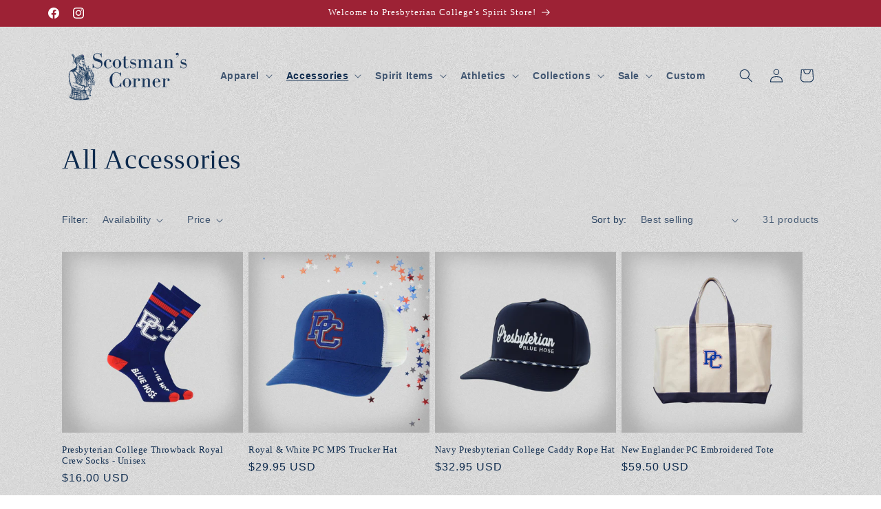

--- FILE ---
content_type: text/html; charset=utf-8
request_url: https://scotsmanscornerstore.com/collections/all-accessories
body_size: 35669
content:
<!doctype html>
<html class="js" lang="en">
  <head>
    <meta charset="utf-8">
    <meta http-equiv="X-UA-Compatible" content="IE=edge">
    <meta name="viewport" content="width=device-width,initial-scale=1">
    <meta name="theme-color" content="">
    <link rel="canonical" href="https://scotsmanscornerstore.com/collections/all-accessories"><link rel="icon" type="image/png" href="//scotsmanscornerstore.com/cdn/shop/files/Untitled_3000_x_3000_px.png?crop=center&height=32&v=1712769886&width=32"><title>
      Presbyterian College Accessories
 &ndash; Scotsman&#39;s Corner</title>

    
      <meta name="description" content="Presbyterian College Hats, hair accessories, bags, ties, lanyards, keychains, and so much more! Shop for Blue Hose accessories for the whole family!">
    

    

<meta property="og:site_name" content="Scotsman&#39;s Corner">
<meta property="og:url" content="https://scotsmanscornerstore.com/collections/all-accessories">
<meta property="og:title" content="Presbyterian College Accessories">
<meta property="og:type" content="website">
<meta property="og:description" content="Presbyterian College Hats, hair accessories, bags, ties, lanyards, keychains, and so much more! Shop for Blue Hose accessories for the whole family!"><meta property="og:image" content="http://scotsmanscornerstore.com/cdn/shop/files/HeaderLogoMain.png?height=628&pad_color=ffffff&v=1746203198&width=1200">
  <meta property="og:image:secure_url" content="https://scotsmanscornerstore.com/cdn/shop/files/HeaderLogoMain.png?height=628&pad_color=ffffff&v=1746203198&width=1200">
  <meta property="og:image:width" content="1200">
  <meta property="og:image:height" content="628"><meta name="twitter:card" content="summary_large_image">
<meta name="twitter:title" content="Presbyterian College Accessories">
<meta name="twitter:description" content="Presbyterian College Hats, hair accessories, bags, ties, lanyards, keychains, and so much more! Shop for Blue Hose accessories for the whole family!">


    <script src="//scotsmanscornerstore.com/cdn/shop/t/10/assets/constants.js?v=132983761750457495441747853296" defer="defer"></script>
    <script src="//scotsmanscornerstore.com/cdn/shop/t/10/assets/pubsub.js?v=25310214064522200911747853296" defer="defer"></script>
    <script src="//scotsmanscornerstore.com/cdn/shop/t/10/assets/global.js?v=184345515105158409801747853296" defer="defer"></script>
    <script src="//scotsmanscornerstore.com/cdn/shop/t/10/assets/details-disclosure.js?v=13653116266235556501747853296" defer="defer"></script>
    <script src="//scotsmanscornerstore.com/cdn/shop/t/10/assets/details-modal.js?v=25581673532751508451747853296" defer="defer"></script>
    <script src="//scotsmanscornerstore.com/cdn/shop/t/10/assets/search-form.js?v=133129549252120666541747853296" defer="defer"></script><script src="//scotsmanscornerstore.com/cdn/shop/t/10/assets/animations.js?v=88693664871331136111747853296" defer="defer"></script><script>window.performance && window.performance.mark && window.performance.mark('shopify.content_for_header.start');</script><meta id="shopify-digital-wallet" name="shopify-digital-wallet" content="/68591747288/digital_wallets/dialog">
<meta name="shopify-checkout-api-token" content="1cd214f0557e5cd33c9b4f143903146f">
<meta id="in-context-paypal-metadata" data-shop-id="68591747288" data-venmo-supported="false" data-environment="production" data-locale="en_US" data-paypal-v4="true" data-currency="USD">
<link rel="alternate" type="application/atom+xml" title="Feed" href="/collections/all-accessories.atom" />
<link rel="next" href="/collections/all-accessories?page=2">
<link rel="alternate" type="application/json+oembed" href="https://scotsmanscornerstore.com/collections/all-accessories.oembed">
<script async="async" src="/checkouts/internal/preloads.js?locale=en-US"></script>
<link rel="preconnect" href="https://shop.app" crossorigin="anonymous">
<script async="async" src="https://shop.app/checkouts/internal/preloads.js?locale=en-US&shop_id=68591747288" crossorigin="anonymous"></script>
<script id="apple-pay-shop-capabilities" type="application/json">{"shopId":68591747288,"countryCode":"US","currencyCode":"USD","merchantCapabilities":["supports3DS"],"merchantId":"gid:\/\/shopify\/Shop\/68591747288","merchantName":"Scotsman's Corner","requiredBillingContactFields":["postalAddress","email"],"requiredShippingContactFields":["postalAddress","email"],"shippingType":"shipping","supportedNetworks":["visa","masterCard","amex","discover","elo","jcb"],"total":{"type":"pending","label":"Scotsman's Corner","amount":"1.00"},"shopifyPaymentsEnabled":true,"supportsSubscriptions":true}</script>
<script id="shopify-features" type="application/json">{"accessToken":"1cd214f0557e5cd33c9b4f143903146f","betas":["rich-media-storefront-analytics"],"domain":"scotsmanscornerstore.com","predictiveSearch":true,"shopId":68591747288,"locale":"en"}</script>
<script>var Shopify = Shopify || {};
Shopify.shop = "2269bb-19.myshopify.com";
Shopify.locale = "en";
Shopify.currency = {"active":"USD","rate":"1.0"};
Shopify.country = "US";
Shopify.theme = {"name":"Updated 3\/5\/25 Dawn - Header Menu ADA Code Change","id":150668673240,"schema_name":"Dawn","schema_version":"15.3.0","theme_store_id":887,"role":"main"};
Shopify.theme.handle = "null";
Shopify.theme.style = {"id":null,"handle":null};
Shopify.cdnHost = "scotsmanscornerstore.com/cdn";
Shopify.routes = Shopify.routes || {};
Shopify.routes.root = "/";</script>
<script type="module">!function(o){(o.Shopify=o.Shopify||{}).modules=!0}(window);</script>
<script>!function(o){function n(){var o=[];function n(){o.push(Array.prototype.slice.apply(arguments))}return n.q=o,n}var t=o.Shopify=o.Shopify||{};t.loadFeatures=n(),t.autoloadFeatures=n()}(window);</script>
<script>
  window.ShopifyPay = window.ShopifyPay || {};
  window.ShopifyPay.apiHost = "shop.app\/pay";
  window.ShopifyPay.redirectState = null;
</script>
<script id="shop-js-analytics" type="application/json">{"pageType":"collection"}</script>
<script defer="defer" async type="module" src="//scotsmanscornerstore.com/cdn/shopifycloud/shop-js/modules/v2/client.init-shop-cart-sync_BN7fPSNr.en.esm.js"></script>
<script defer="defer" async type="module" src="//scotsmanscornerstore.com/cdn/shopifycloud/shop-js/modules/v2/chunk.common_Cbph3Kss.esm.js"></script>
<script defer="defer" async type="module" src="//scotsmanscornerstore.com/cdn/shopifycloud/shop-js/modules/v2/chunk.modal_DKumMAJ1.esm.js"></script>
<script type="module">
  await import("//scotsmanscornerstore.com/cdn/shopifycloud/shop-js/modules/v2/client.init-shop-cart-sync_BN7fPSNr.en.esm.js");
await import("//scotsmanscornerstore.com/cdn/shopifycloud/shop-js/modules/v2/chunk.common_Cbph3Kss.esm.js");
await import("//scotsmanscornerstore.com/cdn/shopifycloud/shop-js/modules/v2/chunk.modal_DKumMAJ1.esm.js");

  window.Shopify.SignInWithShop?.initShopCartSync?.({"fedCMEnabled":true,"windoidEnabled":true});

</script>
<script>
  window.Shopify = window.Shopify || {};
  if (!window.Shopify.featureAssets) window.Shopify.featureAssets = {};
  window.Shopify.featureAssets['shop-js'] = {"shop-cart-sync":["modules/v2/client.shop-cart-sync_CJVUk8Jm.en.esm.js","modules/v2/chunk.common_Cbph3Kss.esm.js","modules/v2/chunk.modal_DKumMAJ1.esm.js"],"init-fed-cm":["modules/v2/client.init-fed-cm_7Fvt41F4.en.esm.js","modules/v2/chunk.common_Cbph3Kss.esm.js","modules/v2/chunk.modal_DKumMAJ1.esm.js"],"init-shop-email-lookup-coordinator":["modules/v2/client.init-shop-email-lookup-coordinator_Cc088_bR.en.esm.js","modules/v2/chunk.common_Cbph3Kss.esm.js","modules/v2/chunk.modal_DKumMAJ1.esm.js"],"init-windoid":["modules/v2/client.init-windoid_hPopwJRj.en.esm.js","modules/v2/chunk.common_Cbph3Kss.esm.js","modules/v2/chunk.modal_DKumMAJ1.esm.js"],"shop-button":["modules/v2/client.shop-button_B0jaPSNF.en.esm.js","modules/v2/chunk.common_Cbph3Kss.esm.js","modules/v2/chunk.modal_DKumMAJ1.esm.js"],"shop-cash-offers":["modules/v2/client.shop-cash-offers_DPIskqss.en.esm.js","modules/v2/chunk.common_Cbph3Kss.esm.js","modules/v2/chunk.modal_DKumMAJ1.esm.js"],"shop-toast-manager":["modules/v2/client.shop-toast-manager_CK7RT69O.en.esm.js","modules/v2/chunk.common_Cbph3Kss.esm.js","modules/v2/chunk.modal_DKumMAJ1.esm.js"],"init-shop-cart-sync":["modules/v2/client.init-shop-cart-sync_BN7fPSNr.en.esm.js","modules/v2/chunk.common_Cbph3Kss.esm.js","modules/v2/chunk.modal_DKumMAJ1.esm.js"],"init-customer-accounts-sign-up":["modules/v2/client.init-customer-accounts-sign-up_CfPf4CXf.en.esm.js","modules/v2/client.shop-login-button_DeIztwXF.en.esm.js","modules/v2/chunk.common_Cbph3Kss.esm.js","modules/v2/chunk.modal_DKumMAJ1.esm.js"],"pay-button":["modules/v2/client.pay-button_CgIwFSYN.en.esm.js","modules/v2/chunk.common_Cbph3Kss.esm.js","modules/v2/chunk.modal_DKumMAJ1.esm.js"],"init-customer-accounts":["modules/v2/client.init-customer-accounts_DQ3x16JI.en.esm.js","modules/v2/client.shop-login-button_DeIztwXF.en.esm.js","modules/v2/chunk.common_Cbph3Kss.esm.js","modules/v2/chunk.modal_DKumMAJ1.esm.js"],"avatar":["modules/v2/client.avatar_BTnouDA3.en.esm.js"],"init-shop-for-new-customer-accounts":["modules/v2/client.init-shop-for-new-customer-accounts_CsZy_esa.en.esm.js","modules/v2/client.shop-login-button_DeIztwXF.en.esm.js","modules/v2/chunk.common_Cbph3Kss.esm.js","modules/v2/chunk.modal_DKumMAJ1.esm.js"],"shop-follow-button":["modules/v2/client.shop-follow-button_BRMJjgGd.en.esm.js","modules/v2/chunk.common_Cbph3Kss.esm.js","modules/v2/chunk.modal_DKumMAJ1.esm.js"],"checkout-modal":["modules/v2/client.checkout-modal_B9Drz_yf.en.esm.js","modules/v2/chunk.common_Cbph3Kss.esm.js","modules/v2/chunk.modal_DKumMAJ1.esm.js"],"shop-login-button":["modules/v2/client.shop-login-button_DeIztwXF.en.esm.js","modules/v2/chunk.common_Cbph3Kss.esm.js","modules/v2/chunk.modal_DKumMAJ1.esm.js"],"lead-capture":["modules/v2/client.lead-capture_DXYzFM3R.en.esm.js","modules/v2/chunk.common_Cbph3Kss.esm.js","modules/v2/chunk.modal_DKumMAJ1.esm.js"],"shop-login":["modules/v2/client.shop-login_CA5pJqmO.en.esm.js","modules/v2/chunk.common_Cbph3Kss.esm.js","modules/v2/chunk.modal_DKumMAJ1.esm.js"],"payment-terms":["modules/v2/client.payment-terms_BxzfvcZJ.en.esm.js","modules/v2/chunk.common_Cbph3Kss.esm.js","modules/v2/chunk.modal_DKumMAJ1.esm.js"]};
</script>
<script id="__st">var __st={"a":68591747288,"offset":-18000,"reqid":"d55ec844-3c66-433f-a79b-290f9b44d83b-1769767721","pageurl":"scotsmanscornerstore.com\/collections\/all-accessories","u":"e914169398d4","p":"collection","rtyp":"collection","rid":411292958936};</script>
<script>window.ShopifyPaypalV4VisibilityTracking = true;</script>
<script id="captcha-bootstrap">!function(){'use strict';const t='contact',e='account',n='new_comment',o=[[t,t],['blogs',n],['comments',n],[t,'customer']],c=[[e,'customer_login'],[e,'guest_login'],[e,'recover_customer_password'],[e,'create_customer']],r=t=>t.map((([t,e])=>`form[action*='/${t}']:not([data-nocaptcha='true']) input[name='form_type'][value='${e}']`)).join(','),a=t=>()=>t?[...document.querySelectorAll(t)].map((t=>t.form)):[];function s(){const t=[...o],e=r(t);return a(e)}const i='password',u='form_key',d=['recaptcha-v3-token','g-recaptcha-response','h-captcha-response',i],f=()=>{try{return window.sessionStorage}catch{return}},m='__shopify_v',_=t=>t.elements[u];function p(t,e,n=!1){try{const o=window.sessionStorage,c=JSON.parse(o.getItem(e)),{data:r}=function(t){const{data:e,action:n}=t;return t[m]||n?{data:e,action:n}:{data:t,action:n}}(c);for(const[e,n]of Object.entries(r))t.elements[e]&&(t.elements[e].value=n);n&&o.removeItem(e)}catch(o){console.error('form repopulation failed',{error:o})}}const l='form_type',E='cptcha';function T(t){t.dataset[E]=!0}const w=window,h=w.document,L='Shopify',v='ce_forms',y='captcha';let A=!1;((t,e)=>{const n=(g='f06e6c50-85a8-45c8-87d0-21a2b65856fe',I='https://cdn.shopify.com/shopifycloud/storefront-forms-hcaptcha/ce_storefront_forms_captcha_hcaptcha.v1.5.2.iife.js',D={infoText:'Protected by hCaptcha',privacyText:'Privacy',termsText:'Terms'},(t,e,n)=>{const o=w[L][v],c=o.bindForm;if(c)return c(t,g,e,D).then(n);var r;o.q.push([[t,g,e,D],n]),r=I,A||(h.body.append(Object.assign(h.createElement('script'),{id:'captcha-provider',async:!0,src:r})),A=!0)});var g,I,D;w[L]=w[L]||{},w[L][v]=w[L][v]||{},w[L][v].q=[],w[L][y]=w[L][y]||{},w[L][y].protect=function(t,e){n(t,void 0,e),T(t)},Object.freeze(w[L][y]),function(t,e,n,w,h,L){const[v,y,A,g]=function(t,e,n){const i=e?o:[],u=t?c:[],d=[...i,...u],f=r(d),m=r(i),_=r(d.filter((([t,e])=>n.includes(e))));return[a(f),a(m),a(_),s()]}(w,h,L),I=t=>{const e=t.target;return e instanceof HTMLFormElement?e:e&&e.form},D=t=>v().includes(t);t.addEventListener('submit',(t=>{const e=I(t);if(!e)return;const n=D(e)&&!e.dataset.hcaptchaBound&&!e.dataset.recaptchaBound,o=_(e),c=g().includes(e)&&(!o||!o.value);(n||c)&&t.preventDefault(),c&&!n&&(function(t){try{if(!f())return;!function(t){const e=f();if(!e)return;const n=_(t);if(!n)return;const o=n.value;o&&e.removeItem(o)}(t);const e=Array.from(Array(32),(()=>Math.random().toString(36)[2])).join('');!function(t,e){_(t)||t.append(Object.assign(document.createElement('input'),{type:'hidden',name:u})),t.elements[u].value=e}(t,e),function(t,e){const n=f();if(!n)return;const o=[...t.querySelectorAll(`input[type='${i}']`)].map((({name:t})=>t)),c=[...d,...o],r={};for(const[a,s]of new FormData(t).entries())c.includes(a)||(r[a]=s);n.setItem(e,JSON.stringify({[m]:1,action:t.action,data:r}))}(t,e)}catch(e){console.error('failed to persist form',e)}}(e),e.submit())}));const S=(t,e)=>{t&&!t.dataset[E]&&(n(t,e.some((e=>e===t))),T(t))};for(const o of['focusin','change'])t.addEventListener(o,(t=>{const e=I(t);D(e)&&S(e,y())}));const B=e.get('form_key'),M=e.get(l),P=B&&M;t.addEventListener('DOMContentLoaded',(()=>{const t=y();if(P)for(const e of t)e.elements[l].value===M&&p(e,B);[...new Set([...A(),...v().filter((t=>'true'===t.dataset.shopifyCaptcha))])].forEach((e=>S(e,t)))}))}(h,new URLSearchParams(w.location.search),n,t,e,['guest_login'])})(!0,!0)}();</script>
<script integrity="sha256-4kQ18oKyAcykRKYeNunJcIwy7WH5gtpwJnB7kiuLZ1E=" data-source-attribution="shopify.loadfeatures" defer="defer" src="//scotsmanscornerstore.com/cdn/shopifycloud/storefront/assets/storefront/load_feature-a0a9edcb.js" crossorigin="anonymous"></script>
<script crossorigin="anonymous" defer="defer" src="//scotsmanscornerstore.com/cdn/shopifycloud/storefront/assets/shopify_pay/storefront-65b4c6d7.js?v=20250812"></script>
<script data-source-attribution="shopify.dynamic_checkout.dynamic.init">var Shopify=Shopify||{};Shopify.PaymentButton=Shopify.PaymentButton||{isStorefrontPortableWallets:!0,init:function(){window.Shopify.PaymentButton.init=function(){};var t=document.createElement("script");t.src="https://scotsmanscornerstore.com/cdn/shopifycloud/portable-wallets/latest/portable-wallets.en.js",t.type="module",document.head.appendChild(t)}};
</script>
<script data-source-attribution="shopify.dynamic_checkout.buyer_consent">
  function portableWalletsHideBuyerConsent(e){var t=document.getElementById("shopify-buyer-consent"),n=document.getElementById("shopify-subscription-policy-button");t&&n&&(t.classList.add("hidden"),t.setAttribute("aria-hidden","true"),n.removeEventListener("click",e))}function portableWalletsShowBuyerConsent(e){var t=document.getElementById("shopify-buyer-consent"),n=document.getElementById("shopify-subscription-policy-button");t&&n&&(t.classList.remove("hidden"),t.removeAttribute("aria-hidden"),n.addEventListener("click",e))}window.Shopify?.PaymentButton&&(window.Shopify.PaymentButton.hideBuyerConsent=portableWalletsHideBuyerConsent,window.Shopify.PaymentButton.showBuyerConsent=portableWalletsShowBuyerConsent);
</script>
<script data-source-attribution="shopify.dynamic_checkout.cart.bootstrap">document.addEventListener("DOMContentLoaded",(function(){function t(){return document.querySelector("shopify-accelerated-checkout-cart, shopify-accelerated-checkout")}if(t())Shopify.PaymentButton.init();else{new MutationObserver((function(e,n){t()&&(Shopify.PaymentButton.init(),n.disconnect())})).observe(document.body,{childList:!0,subtree:!0})}}));
</script>
<link id="shopify-accelerated-checkout-styles" rel="stylesheet" media="screen" href="https://scotsmanscornerstore.com/cdn/shopifycloud/portable-wallets/latest/accelerated-checkout-backwards-compat.css" crossorigin="anonymous">
<style id="shopify-accelerated-checkout-cart">
        #shopify-buyer-consent {
  margin-top: 1em;
  display: inline-block;
  width: 100%;
}

#shopify-buyer-consent.hidden {
  display: none;
}

#shopify-subscription-policy-button {
  background: none;
  border: none;
  padding: 0;
  text-decoration: underline;
  font-size: inherit;
  cursor: pointer;
}

#shopify-subscription-policy-button::before {
  box-shadow: none;
}

      </style>
<script id="sections-script" data-sections="header" defer="defer" src="//scotsmanscornerstore.com/cdn/shop/t/10/compiled_assets/scripts.js?v=588"></script>
<script>window.performance && window.performance.mark && window.performance.mark('shopify.content_for_header.end');</script>


    <style data-shopify>
      
      
      
      
      

      
        :root,
        .color-scheme-1 {
          --color-background: 255,255,255;
        
          --gradient-background: #ffffff;
        

        

        --color-foreground: 13,42,77;
        --color-background-contrast: 191,191,191;
        --color-shadow: 18,18,18;
        --color-button: 18,18,18;
        --color-button-text: 255,255,255;
        --color-secondary-button: 255,255,255;
        --color-secondary-button-text: 18,18,18;
        --color-link: 18,18,18;
        --color-badge-foreground: 13,42,77;
        --color-badge-background: 255,255,255;
        --color-badge-border: 13,42,77;
        --payment-terms-background-color: rgb(255 255 255);
      }
      
        
        .color-scheme-2 {
          --color-background: 157,34,53;
        
          --gradient-background: #9d2235;
        

        

        --color-foreground: 255,255,255;
        --color-background-contrast: 52,11,18;
        --color-shadow: 51,79,180;
        --color-button: 13,42,77;
        --color-button-text: 243,243,243;
        --color-secondary-button: 157,34,53;
        --color-secondary-button-text: 23,115,176;
        --color-link: 23,115,176;
        --color-badge-foreground: 255,255,255;
        --color-badge-background: 157,34,53;
        --color-badge-border: 255,255,255;
        --payment-terms-background-color: rgb(157 34 53);
      }
      
        
        .color-scheme-3 {
          --color-background: 36,40,51;
        
          --gradient-background: #242833;
        

        

        --color-foreground: 255,255,255;
        --color-background-contrast: 47,52,66;
        --color-shadow: 18,18,18;
        --color-button: 255,255,255;
        --color-button-text: 0,0,0;
        --color-secondary-button: 36,40,51;
        --color-secondary-button-text: 255,255,255;
        --color-link: 255,255,255;
        --color-badge-foreground: 255,255,255;
        --color-badge-background: 36,40,51;
        --color-badge-border: 255,255,255;
        --payment-terms-background-color: rgb(36 40 51);
      }
      
        
        .color-scheme-4 {
          --color-background: 13,42,77;
        
          --gradient-background: #0d2a4d;
        

        

        --color-foreground: 255,255,255;
        --color-background-contrast: 17,54,99;
        --color-shadow: 18,18,18;
        --color-button: 255,255,255;
        --color-button-text: 18,18,18;
        --color-secondary-button: 13,42,77;
        --color-secondary-button-text: 255,255,255;
        --color-link: 255,255,255;
        --color-badge-foreground: 255,255,255;
        --color-badge-background: 13,42,77;
        --color-badge-border: 255,255,255;
        --payment-terms-background-color: rgb(13 42 77);
      }
      
        
        .color-scheme-5 {
          --color-background: 244,245,249;
        
          --gradient-background: #f4f5f9;
        

        

        --color-foreground: 13,42,77;
        --color-background-contrast: 162,170,204;
        --color-shadow: 13,13,13;
        --color-button: 157,34,53;
        --color-button-text: 255,255,255;
        --color-secondary-button: 244,245,249;
        --color-secondary-button-text: 243,243,243;
        --color-link: 243,243,243;
        --color-badge-foreground: 13,42,77;
        --color-badge-background: 244,245,249;
        --color-badge-border: 13,42,77;
        --payment-terms-background-color: rgb(244 245 249);
      }
      
        
        .color-scheme-e9347929-92ed-4ad5-a928-406ed8970c19 {
          --color-background: 255,255,255;
        
          --gradient-background: #ffffff;
        

        

        --color-foreground: 13,42,77;
        --color-background-contrast: 191,191,191;
        --color-shadow: 18,18,18;
        --color-button: 13,42,77;
        --color-button-text: 255,255,255;
        --color-secondary-button: 255,255,255;
        --color-secondary-button-text: 51,79,180;
        --color-link: 51,79,180;
        --color-badge-foreground: 13,42,77;
        --color-badge-background: 255,255,255;
        --color-badge-border: 13,42,77;
        --payment-terms-background-color: rgb(255 255 255);
      }
      
        
        .color-scheme-c7eda42f-fe9e-495a-a292-b830d36842fc {
          --color-background: 255,255,255;
        
          --gradient-background: #ffffff;
        

        

        --color-foreground: 13,42,77;
        --color-background-contrast: 191,191,191;
        --color-shadow: 18,18,18;
        --color-button: 157,34,53;
        --color-button-text: 255,255,255;
        --color-secondary-button: 255,255,255;
        --color-secondary-button-text: 18,18,18;
        --color-link: 18,18,18;
        --color-badge-foreground: 13,42,77;
        --color-badge-background: 255,255,255;
        --color-badge-border: 13,42,77;
        --payment-terms-background-color: rgb(255 255 255);
      }
      
        
        .color-scheme-483491db-e823-4562-b774-ac9bbe50beca {
          --color-background: 255,255,255;
        
          --gradient-background: #ffffff;
        

        

        --color-foreground: 13,42,77;
        --color-background-contrast: 191,191,191;
        --color-shadow: 18,18,18;
        --color-button: 157,34,53;
        --color-button-text: 255,255,255;
        --color-secondary-button: 255,255,255;
        --color-secondary-button-text: 13,42,77;
        --color-link: 13,42,77;
        --color-badge-foreground: 13,42,77;
        --color-badge-background: 255,255,255;
        --color-badge-border: 13,42,77;
        --payment-terms-background-color: rgb(255 255 255);
      }
      

      body, .color-scheme-1, .color-scheme-2, .color-scheme-3, .color-scheme-4, .color-scheme-5, .color-scheme-e9347929-92ed-4ad5-a928-406ed8970c19, .color-scheme-c7eda42f-fe9e-495a-a292-b830d36842fc, .color-scheme-483491db-e823-4562-b774-ac9bbe50beca {
        color: rgba(var(--color-foreground), 0.75);
        background-color: rgb(var(--color-background));
      }

      :root {
        --font-body-family: "system_ui", -apple-system, 'Segoe UI', Roboto, 'Helvetica Neue', 'Noto Sans', 'Liberation Sans', Arial, sans-serif, 'Apple Color Emoji', 'Segoe UI Emoji', 'Segoe UI Symbol', 'Noto Color Emoji';
        --font-body-style: normal;
        --font-body-weight: 400;
        --font-body-weight-bold: 700;

        --font-heading-family: "New York", Iowan Old Style, Apple Garamond, Baskerville, Times New Roman, Droid Serif, Times, Source Serif Pro, serif, Apple Color Emoji, Segoe UI Emoji, Segoe UI Symbol;
        --font-heading-style: normal;
        --font-heading-weight: 400;

        --font-body-scale: 1.0;
        --font-heading-scale: 1.0;

        --media-padding: px;
        --media-border-opacity: 0.05;
        --media-border-width: 0px;
        --media-radius: 0px;
        --media-shadow-opacity: 0.0;
        --media-shadow-horizontal-offset: 0px;
        --media-shadow-vertical-offset: 4px;
        --media-shadow-blur-radius: 5px;
        --media-shadow-visible: 0;

        --page-width: 120rem;
        --page-width-margin: 0rem;

        --product-card-image-padding: 0.0rem;
        --product-card-corner-radius: 0.0rem;
        --product-card-text-alignment: left;
        --product-card-border-width: 0.0rem;
        --product-card-border-opacity: 0.1;
        --product-card-shadow-opacity: 0.0;
        --product-card-shadow-visible: 0;
        --product-card-shadow-horizontal-offset: 0.0rem;
        --product-card-shadow-vertical-offset: 0.4rem;
        --product-card-shadow-blur-radius: 0.5rem;

        --collection-card-image-padding: 0.0rem;
        --collection-card-corner-radius: 0.0rem;
        --collection-card-text-alignment: left;
        --collection-card-border-width: 0.0rem;
        --collection-card-border-opacity: 0.1;
        --collection-card-shadow-opacity: 0.0;
        --collection-card-shadow-visible: 0;
        --collection-card-shadow-horizontal-offset: 0.0rem;
        --collection-card-shadow-vertical-offset: 0.4rem;
        --collection-card-shadow-blur-radius: 0.5rem;

        --blog-card-image-padding: 0.0rem;
        --blog-card-corner-radius: 0.0rem;
        --blog-card-text-alignment: left;
        --blog-card-border-width: 0.0rem;
        --blog-card-border-opacity: 0.1;
        --blog-card-shadow-opacity: 0.0;
        --blog-card-shadow-visible: 0;
        --blog-card-shadow-horizontal-offset: 0.0rem;
        --blog-card-shadow-vertical-offset: 0.4rem;
        --blog-card-shadow-blur-radius: 0.5rem;

        --badge-corner-radius: 4.0rem;

        --popup-border-width: 1px;
        --popup-border-opacity: 0.1;
        --popup-corner-radius: 0px;
        --popup-shadow-opacity: 0.05;
        --popup-shadow-horizontal-offset: 0px;
        --popup-shadow-vertical-offset: 4px;
        --popup-shadow-blur-radius: 5px;

        --drawer-border-width: 1px;
        --drawer-border-opacity: 0.1;
        --drawer-shadow-opacity: 0.0;
        --drawer-shadow-horizontal-offset: 0px;
        --drawer-shadow-vertical-offset: 4px;
        --drawer-shadow-blur-radius: 5px;

        --spacing-sections-desktop: 0px;
        --spacing-sections-mobile: 0px;

        --grid-desktop-vertical-spacing: 8px;
        --grid-desktop-horizontal-spacing: 8px;
        --grid-mobile-vertical-spacing: 4px;
        --grid-mobile-horizontal-spacing: 4px;

        --text-boxes-border-opacity: 0.1;
        --text-boxes-border-width: 0px;
        --text-boxes-radius: 0px;
        --text-boxes-shadow-opacity: 0.0;
        --text-boxes-shadow-visible: 0;
        --text-boxes-shadow-horizontal-offset: 0px;
        --text-boxes-shadow-vertical-offset: 4px;
        --text-boxes-shadow-blur-radius: 5px;

        --buttons-radius: 0px;
        --buttons-radius-outset: 0px;
        --buttons-border-width: 1px;
        --buttons-border-opacity: 1.0;
        --buttons-shadow-opacity: 0.0;
        --buttons-shadow-visible: 0;
        --buttons-shadow-horizontal-offset: 0px;
        --buttons-shadow-vertical-offset: 4px;
        --buttons-shadow-blur-radius: 5px;
        --buttons-border-offset: 0px;

        --inputs-radius: 0px;
        --inputs-border-width: 1px;
        --inputs-border-opacity: 0.55;
        --inputs-shadow-opacity: 0.0;
        --inputs-shadow-horizontal-offset: 0px;
        --inputs-margin-offset: 0px;
        --inputs-shadow-vertical-offset: 4px;
        --inputs-shadow-blur-radius: 5px;
        --inputs-radius-outset: 0px;

        --variant-pills-radius: 40px;
        --variant-pills-border-width: 1px;
        --variant-pills-border-opacity: 0.55;
        --variant-pills-shadow-opacity: 0.0;
        --variant-pills-shadow-horizontal-offset: 0px;
        --variant-pills-shadow-vertical-offset: 4px;
        --variant-pills-shadow-blur-radius: 5px;
      }

      *,
      *::before,
      *::after {
        box-sizing: inherit;
      }

      html {
        box-sizing: border-box;
        font-size: calc(var(--font-body-scale) * 62.5%);
        height: 100%;
      }

      body {
        display: grid;
        grid-template-rows: auto auto 1fr auto;
        grid-template-columns: 100%;
        min-height: 100%;
        margin: 0;
        font-size: 1.5rem;
        letter-spacing: 0.06rem;
        line-height: calc(1 + 0.8 / var(--font-body-scale));
        font-family: var(--font-body-family);
        font-style: var(--font-body-style);
        font-weight: var(--font-body-weight);
      }

      @media screen and (min-width: 750px) {
        body {
          font-size: 1.6rem;
        }
      }
    </style>

    <link href="//scotsmanscornerstore.com/cdn/shop/t/10/assets/base.css?v=159841507637079171801747853296" rel="stylesheet" type="text/css" media="all" />
    <link rel="stylesheet" href="//scotsmanscornerstore.com/cdn/shop/t/10/assets/component-cart-items.css?v=123238115697927560811747853296" media="print" onload="this.media='all'"><link
        rel="stylesheet"
        href="//scotsmanscornerstore.com/cdn/shop/t/10/assets/component-predictive-search.css?v=118923337488134913561747853296"
        media="print"
        onload="this.media='all'"
      ><script>
      if (Shopify.designMode) {
        document.documentElement.classList.add('shopify-design-mode');
      }
    </script>
  <link href="https://monorail-edge.shopifysvc.com" rel="dns-prefetch">
<script>(function(){if ("sendBeacon" in navigator && "performance" in window) {try {var session_token_from_headers = performance.getEntriesByType('navigation')[0].serverTiming.find(x => x.name == '_s').description;} catch {var session_token_from_headers = undefined;}var session_cookie_matches = document.cookie.match(/_shopify_s=([^;]*)/);var session_token_from_cookie = session_cookie_matches && session_cookie_matches.length === 2 ? session_cookie_matches[1] : "";var session_token = session_token_from_headers || session_token_from_cookie || "";function handle_abandonment_event(e) {var entries = performance.getEntries().filter(function(entry) {return /monorail-edge.shopifysvc.com/.test(entry.name);});if (!window.abandonment_tracked && entries.length === 0) {window.abandonment_tracked = true;var currentMs = Date.now();var navigation_start = performance.timing.navigationStart;var payload = {shop_id: 68591747288,url: window.location.href,navigation_start,duration: currentMs - navigation_start,session_token,page_type: "collection"};window.navigator.sendBeacon("https://monorail-edge.shopifysvc.com/v1/produce", JSON.stringify({schema_id: "online_store_buyer_site_abandonment/1.1",payload: payload,metadata: {event_created_at_ms: currentMs,event_sent_at_ms: currentMs}}));}}window.addEventListener('pagehide', handle_abandonment_event);}}());</script>
<script id="web-pixels-manager-setup">(function e(e,d,r,n,o){if(void 0===o&&(o={}),!Boolean(null===(a=null===(i=window.Shopify)||void 0===i?void 0:i.analytics)||void 0===a?void 0:a.replayQueue)){var i,a;window.Shopify=window.Shopify||{};var t=window.Shopify;t.analytics=t.analytics||{};var s=t.analytics;s.replayQueue=[],s.publish=function(e,d,r){return s.replayQueue.push([e,d,r]),!0};try{self.performance.mark("wpm:start")}catch(e){}var l=function(){var e={modern:/Edge?\/(1{2}[4-9]|1[2-9]\d|[2-9]\d{2}|\d{4,})\.\d+(\.\d+|)|Firefox\/(1{2}[4-9]|1[2-9]\d|[2-9]\d{2}|\d{4,})\.\d+(\.\d+|)|Chrom(ium|e)\/(9{2}|\d{3,})\.\d+(\.\d+|)|(Maci|X1{2}).+ Version\/(15\.\d+|(1[6-9]|[2-9]\d|\d{3,})\.\d+)([,.]\d+|)( \(\w+\)|)( Mobile\/\w+|) Safari\/|Chrome.+OPR\/(9{2}|\d{3,})\.\d+\.\d+|(CPU[ +]OS|iPhone[ +]OS|CPU[ +]iPhone|CPU IPhone OS|CPU iPad OS)[ +]+(15[._]\d+|(1[6-9]|[2-9]\d|\d{3,})[._]\d+)([._]\d+|)|Android:?[ /-](13[3-9]|1[4-9]\d|[2-9]\d{2}|\d{4,})(\.\d+|)(\.\d+|)|Android.+Firefox\/(13[5-9]|1[4-9]\d|[2-9]\d{2}|\d{4,})\.\d+(\.\d+|)|Android.+Chrom(ium|e)\/(13[3-9]|1[4-9]\d|[2-9]\d{2}|\d{4,})\.\d+(\.\d+|)|SamsungBrowser\/([2-9]\d|\d{3,})\.\d+/,legacy:/Edge?\/(1[6-9]|[2-9]\d|\d{3,})\.\d+(\.\d+|)|Firefox\/(5[4-9]|[6-9]\d|\d{3,})\.\d+(\.\d+|)|Chrom(ium|e)\/(5[1-9]|[6-9]\d|\d{3,})\.\d+(\.\d+|)([\d.]+$|.*Safari\/(?![\d.]+ Edge\/[\d.]+$))|(Maci|X1{2}).+ Version\/(10\.\d+|(1[1-9]|[2-9]\d|\d{3,})\.\d+)([,.]\d+|)( \(\w+\)|)( Mobile\/\w+|) Safari\/|Chrome.+OPR\/(3[89]|[4-9]\d|\d{3,})\.\d+\.\d+|(CPU[ +]OS|iPhone[ +]OS|CPU[ +]iPhone|CPU IPhone OS|CPU iPad OS)[ +]+(10[._]\d+|(1[1-9]|[2-9]\d|\d{3,})[._]\d+)([._]\d+|)|Android:?[ /-](13[3-9]|1[4-9]\d|[2-9]\d{2}|\d{4,})(\.\d+|)(\.\d+|)|Mobile Safari.+OPR\/([89]\d|\d{3,})\.\d+\.\d+|Android.+Firefox\/(13[5-9]|1[4-9]\d|[2-9]\d{2}|\d{4,})\.\d+(\.\d+|)|Android.+Chrom(ium|e)\/(13[3-9]|1[4-9]\d|[2-9]\d{2}|\d{4,})\.\d+(\.\d+|)|Android.+(UC? ?Browser|UCWEB|U3)[ /]?(15\.([5-9]|\d{2,})|(1[6-9]|[2-9]\d|\d{3,})\.\d+)\.\d+|SamsungBrowser\/(5\.\d+|([6-9]|\d{2,})\.\d+)|Android.+MQ{2}Browser\/(14(\.(9|\d{2,})|)|(1[5-9]|[2-9]\d|\d{3,})(\.\d+|))(\.\d+|)|K[Aa][Ii]OS\/(3\.\d+|([4-9]|\d{2,})\.\d+)(\.\d+|)/},d=e.modern,r=e.legacy,n=navigator.userAgent;return n.match(d)?"modern":n.match(r)?"legacy":"unknown"}(),u="modern"===l?"modern":"legacy",c=(null!=n?n:{modern:"",legacy:""})[u],f=function(e){return[e.baseUrl,"/wpm","/b",e.hashVersion,"modern"===e.buildTarget?"m":"l",".js"].join("")}({baseUrl:d,hashVersion:r,buildTarget:u}),m=function(e){var d=e.version,r=e.bundleTarget,n=e.surface,o=e.pageUrl,i=e.monorailEndpoint;return{emit:function(e){var a=e.status,t=e.errorMsg,s=(new Date).getTime(),l=JSON.stringify({metadata:{event_sent_at_ms:s},events:[{schema_id:"web_pixels_manager_load/3.1",payload:{version:d,bundle_target:r,page_url:o,status:a,surface:n,error_msg:t},metadata:{event_created_at_ms:s}}]});if(!i)return console&&console.warn&&console.warn("[Web Pixels Manager] No Monorail endpoint provided, skipping logging."),!1;try{return self.navigator.sendBeacon.bind(self.navigator)(i,l)}catch(e){}var u=new XMLHttpRequest;try{return u.open("POST",i,!0),u.setRequestHeader("Content-Type","text/plain"),u.send(l),!0}catch(e){return console&&console.warn&&console.warn("[Web Pixels Manager] Got an unhandled error while logging to Monorail."),!1}}}}({version:r,bundleTarget:l,surface:e.surface,pageUrl:self.location.href,monorailEndpoint:e.monorailEndpoint});try{o.browserTarget=l,function(e){var d=e.src,r=e.async,n=void 0===r||r,o=e.onload,i=e.onerror,a=e.sri,t=e.scriptDataAttributes,s=void 0===t?{}:t,l=document.createElement("script"),u=document.querySelector("head"),c=document.querySelector("body");if(l.async=n,l.src=d,a&&(l.integrity=a,l.crossOrigin="anonymous"),s)for(var f in s)if(Object.prototype.hasOwnProperty.call(s,f))try{l.dataset[f]=s[f]}catch(e){}if(o&&l.addEventListener("load",o),i&&l.addEventListener("error",i),u)u.appendChild(l);else{if(!c)throw new Error("Did not find a head or body element to append the script");c.appendChild(l)}}({src:f,async:!0,onload:function(){if(!function(){var e,d;return Boolean(null===(d=null===(e=window.Shopify)||void 0===e?void 0:e.analytics)||void 0===d?void 0:d.initialized)}()){var d=window.webPixelsManager.init(e)||void 0;if(d){var r=window.Shopify.analytics;r.replayQueue.forEach((function(e){var r=e[0],n=e[1],o=e[2];d.publishCustomEvent(r,n,o)})),r.replayQueue=[],r.publish=d.publishCustomEvent,r.visitor=d.visitor,r.initialized=!0}}},onerror:function(){return m.emit({status:"failed",errorMsg:"".concat(f," has failed to load")})},sri:function(e){var d=/^sha384-[A-Za-z0-9+/=]+$/;return"string"==typeof e&&d.test(e)}(c)?c:"",scriptDataAttributes:o}),m.emit({status:"loading"})}catch(e){m.emit({status:"failed",errorMsg:(null==e?void 0:e.message)||"Unknown error"})}}})({shopId: 68591747288,storefrontBaseUrl: "https://scotsmanscornerstore.com",extensionsBaseUrl: "https://extensions.shopifycdn.com/cdn/shopifycloud/web-pixels-manager",monorailEndpoint: "https://monorail-edge.shopifysvc.com/unstable/produce_batch",surface: "storefront-renderer",enabledBetaFlags: ["2dca8a86"],webPixelsConfigList: [{"id":"shopify-app-pixel","configuration":"{}","eventPayloadVersion":"v1","runtimeContext":"STRICT","scriptVersion":"0450","apiClientId":"shopify-pixel","type":"APP","privacyPurposes":["ANALYTICS","MARKETING"]},{"id":"shopify-custom-pixel","eventPayloadVersion":"v1","runtimeContext":"LAX","scriptVersion":"0450","apiClientId":"shopify-pixel","type":"CUSTOM","privacyPurposes":["ANALYTICS","MARKETING"]}],isMerchantRequest: false,initData: {"shop":{"name":"Scotsman's Corner","paymentSettings":{"currencyCode":"USD"},"myshopifyDomain":"2269bb-19.myshopify.com","countryCode":"US","storefrontUrl":"https:\/\/scotsmanscornerstore.com"},"customer":null,"cart":null,"checkout":null,"productVariants":[],"purchasingCompany":null},},"https://scotsmanscornerstore.com/cdn","1d2a099fw23dfb22ep557258f5m7a2edbae",{"modern":"","legacy":""},{"shopId":"68591747288","storefrontBaseUrl":"https:\/\/scotsmanscornerstore.com","extensionBaseUrl":"https:\/\/extensions.shopifycdn.com\/cdn\/shopifycloud\/web-pixels-manager","surface":"storefront-renderer","enabledBetaFlags":"[\"2dca8a86\"]","isMerchantRequest":"false","hashVersion":"1d2a099fw23dfb22ep557258f5m7a2edbae","publish":"custom","events":"[[\"page_viewed\",{}],[\"collection_viewed\",{\"collection\":{\"id\":\"411292958936\",\"title\":\"All Accessories\",\"productVariants\":[{\"price\":{\"amount\":16.0,\"currencyCode\":\"USD\"},\"product\":{\"title\":\"Presbyterian College Throwback Royal Crew Socks - Unisex\",\"vendor\":\"Scotsman's Corner\",\"id\":\"8979544047832\",\"untranslatedTitle\":\"Presbyterian College Throwback Royal Crew Socks - Unisex\",\"url\":\"\/products\/throwback-royal-crew-ocks\",\"type\":\"Socks\"},\"id\":\"50786142453976\",\"image\":{\"src\":\"\/\/scotsmanscornerstore.com\/cdn\/shop\/files\/webimages-2025-09-03T132718.156.png?v=1756920451\"},\"sku\":\"EPN202508292033482240 S\",\"title\":\"S\",\"untranslatedTitle\":\"S\"},{\"price\":{\"amount\":29.95,\"currencyCode\":\"USD\"},\"product\":{\"title\":\"Royal \u0026 White PC MPS Trucker Hat\",\"vendor\":\"Scotsman's Corner\",\"id\":\"8232734327000\",\"untranslatedTitle\":\"Royal \u0026 White PC MPS Trucker Hat\",\"url\":\"\/products\/mps-pc-royal-white-trucker\",\"type\":\"Hat\"},\"id\":\"44565601812696\",\"image\":{\"src\":\"\/\/scotsmanscornerstore.com\/cdn\/shop\/files\/Inspoforproductphotos_73.png?v=1713559203\"},\"sku\":\"\",\"title\":\"Default Title\",\"untranslatedTitle\":\"Default Title\"},{\"price\":{\"amount\":32.95,\"currencyCode\":\"USD\"},\"product\":{\"title\":\"Navy Presbyterian College Caddy Rope Hat\",\"vendor\":\"Scotsman's Corner\",\"id\":\"9020692332760\",\"untranslatedTitle\":\"Navy Presbyterian College Caddy Rope Hat\",\"url\":\"\/products\/navy-caddy-hat-w-rope\",\"type\":\"Hat\"},\"id\":\"50891764039896\",\"image\":{\"src\":\"\/\/scotsmanscornerstore.com\/cdn\/shop\/files\/webimages-2025-09-29T150139.596.png?v=1759172532\"},\"sku\":null,\"title\":\"Default Title\",\"untranslatedTitle\":\"Default Title\"},{\"price\":{\"amount\":59.5,\"currencyCode\":\"USD\"},\"product\":{\"title\":\"New Englander PC Embroidered Tote\",\"vendor\":\"Scotsman's Corner\",\"id\":\"8858484179160\",\"untranslatedTitle\":\"New Englander PC Embroidered Tote\",\"url\":\"\/products\/new-englander-pc-embr-tote\",\"type\":\"Accessory\"},\"id\":\"50362133610712\",\"image\":{\"src\":\"\/\/scotsmanscornerstore.com\/cdn\/shop\/files\/webimages_55.png?v=1744899913\"},\"sku\":null,\"title\":\"Default Title\",\"untranslatedTitle\":\"Default Title\"},{\"price\":{\"amount\":20.0,\"currencyCode\":\"USD\"},\"product\":{\"title\":\"PC Blue Hose Khaki TVA Visor\",\"vendor\":\"Scotsman's Corner\",\"id\":\"8261894144216\",\"untranslatedTitle\":\"PC Blue Hose Khaki TVA Visor\",\"url\":\"\/products\/pc-blue-hose-khaki-tva-visor\",\"type\":\"Hat\"},\"id\":\"44681258238168\",\"image\":{\"src\":\"\/\/scotsmanscornerstore.com\/cdn\/shop\/files\/CopyofPicsforwebsite-2024-04-09T101523.741.png?v=1712672637\"},\"sku\":\"\",\"title\":\"Default Title\",\"untranslatedTitle\":\"Default Title\"},{\"price\":{\"amount\":27.95,\"currencyCode\":\"USD\"},\"product\":{\"title\":\"PC Blue Neck Tie\",\"vendor\":\"Scotsman's Corner\",\"id\":\"8239054651608\",\"untranslatedTitle\":\"PC Blue Neck Tie\",\"url\":\"\/products\/pc-neck-tie\",\"type\":\"Tie\"},\"id\":\"44590565097688\",\"image\":{\"src\":\"\/\/scotsmanscornerstore.com\/cdn\/shop\/files\/CopyofPicsforwebsite_3.png?v=1711471771\"},\"sku\":\"\",\"title\":\"Default Title\",\"untranslatedTitle\":\"Default Title\"},{\"price\":{\"amount\":27.95,\"currencyCode\":\"USD\"},\"product\":{\"title\":\"Royal PC Zig Zag Pom Knit Beanie\",\"vendor\":\"Scotsman's Corner\",\"id\":\"9072658481368\",\"untranslatedTitle\":\"Royal PC Zig Zag Pom Knit Beanie\",\"url\":\"\/products\/royal-zig-zag-pom-beanie\",\"type\":\"Hat\"},\"id\":\"51096519278808\",\"image\":{\"src\":\"\/\/scotsmanscornerstore.com\/cdn\/shop\/files\/royalzigzagbeanie.png?v=1763588303\"},\"sku\":null,\"title\":\"Default Title\",\"untranslatedTitle\":\"Default Title\"},{\"price\":{\"amount\":13.95,\"currencyCode\":\"USD\"},\"product\":{\"title\":\"Navy Oversize Strap Keychain PC\",\"vendor\":\"Scotsman's Corner\",\"id\":\"8856524554456\",\"untranslatedTitle\":\"Navy Oversize Strap Keychain PC\",\"url\":\"\/products\/navy-oversize-strap-keychain-pc\",\"type\":\"Lanyard\"},\"id\":\"50355132334296\",\"image\":{\"src\":\"\/\/scotsmanscornerstore.com\/cdn\/shop\/files\/webimages_53.png?v=1744827558\"},\"sku\":null,\"title\":\"Default Title\",\"untranslatedTitle\":\"Default Title\"},{\"price\":{\"amount\":24.95,\"currencyCode\":\"USD\"},\"product\":{\"title\":\"Belt Bag with PC Medallion\",\"vendor\":\"Scotsman's Corner\",\"id\":\"8314382811352\",\"untranslatedTitle\":\"Belt Bag with PC Medallion\",\"url\":\"\/products\/belt-bag-with-pc-medallion\",\"type\":\"Accessory\"},\"id\":\"44817957781720\",\"image\":{\"src\":\"\/\/scotsmanscornerstore.com\/cdn\/shop\/files\/Inspoforproductphotos_85.png?v=1713974353\"},\"sku\":\"EPN202404241534033920 Maroon\",\"title\":\"Maroon\",\"untranslatedTitle\":\"Maroon\"},{\"price\":{\"amount\":15.95,\"currencyCode\":\"USD\"},\"product\":{\"title\":\"PC Brass Key Chain\",\"vendor\":\"Scotsman's Corner\",\"id\":\"8241970184408\",\"untranslatedTitle\":\"PC Brass Key Chain\",\"url\":\"\/products\/pc-key-chain-brass\",\"type\":\"Lanyard\"},\"id\":\"44604981280984\",\"image\":{\"src\":\"\/\/scotsmanscornerstore.com\/cdn\/shop\/files\/CopyofPicsforwebsite_90.png?v=1711665086\"},\"sku\":\"\",\"title\":\"Default Title\",\"untranslatedTitle\":\"Default Title\"},{\"price\":{\"amount\":17.5,\"currencyCode\":\"USD\"},\"product\":{\"title\":\"PCBH Acro \u0026 Tumbling Royal EZA Hat\",\"vendor\":\"Scotsman's Corner\",\"id\":\"8232730853592\",\"untranslatedTitle\":\"PCBH Acro \u0026 Tumbling Royal EZA Hat\",\"url\":\"\/products\/eza-pcbh-acro-royal\",\"type\":\"Hat\"},\"id\":\"44565591425240\",\"image\":{\"src\":\"\/\/scotsmanscornerstore.com\/cdn\/shop\/files\/CopyofPicsforwebsite-2024-04-04T155801.616.png?v=1712260810\"},\"sku\":\"\",\"title\":\"Default Title\",\"untranslatedTitle\":\"Default Title\"},{\"price\":{\"amount\":22.95,\"currencyCode\":\"USD\"},\"product\":{\"title\":\"Charcoal Ribbed Cuff Presbyterian College Beanie Hat\",\"vendor\":\"Scotsman's Corner\",\"id\":\"9072658645208\",\"untranslatedTitle\":\"Charcoal Ribbed Cuff Presbyterian College Beanie Hat\",\"url\":\"\/products\/charcoal-ribbed-cuff-beanie\",\"type\":\"Hat\"},\"id\":\"51096519540952\",\"image\":{\"src\":\"\/\/scotsmanscornerstore.com\/cdn\/shop\/files\/cuffbeanie.png?v=1763588450\"},\"sku\":null,\"title\":\"Default Title\",\"untranslatedTitle\":\"Default Title\"},{\"price\":{\"amount\":12.99,\"currencyCode\":\"USD\"},\"product\":{\"title\":\"Bagpipe Scotsman Embroidered \u0026 Printed Patch\",\"vendor\":\"Scotsman's Corner\",\"id\":\"8956527837400\",\"untranslatedTitle\":\"Bagpipe Scotsman Embroidered \u0026 Printed Patch\",\"url\":\"\/products\/bagpipe-scotsman-embroidered-patch\",\"type\":\"Accessory\"},\"id\":\"50704951247064\",\"image\":{\"src\":\"\/\/scotsmanscornerstore.com\/cdn\/shop\/files\/webimages-2025-09-12T150356.436.png?v=1757704304\"},\"sku\":null,\"title\":\"Default Title\",\"untranslatedTitle\":\"Default Title\"},{\"price\":{\"amount\":32.0,\"currencyCode\":\"USD\"},\"product\":{\"title\":\"PC Royal Blue Boonie Hat\",\"vendor\":\"Scotsman's Corner\",\"id\":\"8262102876376\",\"untranslatedTitle\":\"PC Royal Blue Boonie Hat\",\"url\":\"\/products\/n-pc-boonie-royal\",\"type\":\"Hat\"},\"id\":\"44682349150424\",\"image\":{\"src\":\"\/\/scotsmanscornerstore.com\/cdn\/shop\/files\/CopyofPicsforwebsite-2024-04-08T153452.039.png?v=1712604908\"},\"sku\":\"EPN202404081927370895 L\/XL\",\"title\":\"L\/XL\",\"untranslatedTitle\":\"L\/XL\"},{\"price\":{\"amount\":14.0,\"currencyCode\":\"USD\"},\"product\":{\"title\":\"Royal Grey Tour Ankle Socks\",\"vendor\":\"Scotsman's Corner\",\"id\":\"9029747900632\",\"untranslatedTitle\":\"Royal Grey Tour Ankle Socks\",\"url\":\"\/products\/royal-grey-tour-ankle-socks\",\"type\":\"Socks\"},\"id\":\"50920562557144\",\"image\":{\"src\":\"\/\/scotsmanscornerstore.com\/cdn\/shop\/files\/Socks.png?v=1762975930\"},\"sku\":\"EPN202510101806365312 S\",\"title\":\"S\",\"untranslatedTitle\":\"S\"},{\"price\":{\"amount\":26.95,\"currencyCode\":\"USD\"},\"product\":{\"title\":\"PC Bow Tie\",\"vendor\":\"Scotsman's Corner\",\"id\":\"8239054422232\",\"untranslatedTitle\":\"PC Bow Tie\",\"url\":\"\/products\/pc-bowtie\",\"type\":\"Tie\"},\"id\":\"44590563426520\",\"image\":{\"src\":\"\/\/scotsmanscornerstore.com\/cdn\/shop\/files\/CopyofPicsforwebsite_4.png?v=1711471910\"},\"sku\":\"\",\"title\":\"Default Title\",\"untranslatedTitle\":\"Default Title\"}]}}]]"});</script><script>
  window.ShopifyAnalytics = window.ShopifyAnalytics || {};
  window.ShopifyAnalytics.meta = window.ShopifyAnalytics.meta || {};
  window.ShopifyAnalytics.meta.currency = 'USD';
  var meta = {"products":[{"id":8979544047832,"gid":"gid:\/\/shopify\/Product\/8979544047832","vendor":"Scotsman's Corner","type":"Socks","handle":"throwback-royal-crew-ocks","variants":[{"id":50786142453976,"price":1600,"name":"Presbyterian College Throwback Royal Crew Socks - Unisex - S","public_title":"S","sku":"EPN202508292033482240 S"},{"id":50786142486744,"price":1600,"name":"Presbyterian College Throwback Royal Crew Socks - Unisex - M","public_title":"M","sku":"EPN202508292033482552 M"},{"id":50786142519512,"price":1600,"name":"Presbyterian College Throwback Royal Crew Socks - Unisex - L","public_title":"L","sku":"EPN202508292033482865 L"},{"id":50786142552280,"price":1600,"name":"Presbyterian College Throwback Royal Crew Socks - Unisex - XL","public_title":"XL","sku":"EPN202508292033483177 XL"}],"remote":false},{"id":8232734327000,"gid":"gid:\/\/shopify\/Product\/8232734327000","vendor":"Scotsman's Corner","type":"Hat","handle":"mps-pc-royal-white-trucker","variants":[{"id":44565601812696,"price":2995,"name":"Royal \u0026 White PC MPS Trucker Hat","public_title":null,"sku":""}],"remote":false},{"id":9020692332760,"gid":"gid:\/\/shopify\/Product\/9020692332760","vendor":"Scotsman's Corner","type":"Hat","handle":"navy-caddy-hat-w-rope","variants":[{"id":50891764039896,"price":3295,"name":"Navy Presbyterian College Caddy Rope Hat","public_title":null,"sku":null}],"remote":false},{"id":8858484179160,"gid":"gid:\/\/shopify\/Product\/8858484179160","vendor":"Scotsman's Corner","type":"Accessory","handle":"new-englander-pc-embr-tote","variants":[{"id":50362133610712,"price":5950,"name":"New Englander PC Embroidered Tote","public_title":null,"sku":null}],"remote":false},{"id":8261894144216,"gid":"gid:\/\/shopify\/Product\/8261894144216","vendor":"Scotsman's Corner","type":"Hat","handle":"pc-blue-hose-khaki-tva-visor","variants":[{"id":44681258238168,"price":2000,"name":"PC Blue Hose Khaki TVA Visor","public_title":null,"sku":""}],"remote":false},{"id":8239054651608,"gid":"gid:\/\/shopify\/Product\/8239054651608","vendor":"Scotsman's Corner","type":"Tie","handle":"pc-neck-tie","variants":[{"id":44590565097688,"price":2795,"name":"PC Blue Neck Tie","public_title":null,"sku":""}],"remote":false},{"id":9072658481368,"gid":"gid:\/\/shopify\/Product\/9072658481368","vendor":"Scotsman's Corner","type":"Hat","handle":"royal-zig-zag-pom-beanie","variants":[{"id":51096519278808,"price":2795,"name":"Royal PC Zig Zag Pom Knit Beanie","public_title":null,"sku":null}],"remote":false},{"id":8856524554456,"gid":"gid:\/\/shopify\/Product\/8856524554456","vendor":"Scotsman's Corner","type":"Lanyard","handle":"navy-oversize-strap-keychain-pc","variants":[{"id":50355132334296,"price":1395,"name":"Navy Oversize Strap Keychain PC","public_title":null,"sku":null}],"remote":false},{"id":8314382811352,"gid":"gid:\/\/shopify\/Product\/8314382811352","vendor":"Scotsman's Corner","type":"Accessory","handle":"belt-bag-with-pc-medallion","variants":[{"id":44817957781720,"price":2495,"name":"Belt Bag with PC Medallion - Maroon","public_title":"Maroon","sku":"EPN202404241534033920 Maroon"},{"id":44817957814488,"price":2495,"name":"Belt Bag with PC Medallion - Grey","public_title":"Grey","sku":"EPN202404241534034286 Grey"},{"id":44817957847256,"price":2495,"name":"Belt Bag with PC Medallion - Navy","public_title":"Navy","sku":"EPN202404241534034521 Navy"}],"remote":false},{"id":8241970184408,"gid":"gid:\/\/shopify\/Product\/8241970184408","vendor":"Scotsman's Corner","type":"Lanyard","handle":"pc-key-chain-brass","variants":[{"id":44604981280984,"price":1595,"name":"PC Brass Key Chain","public_title":null,"sku":""}],"remote":false},{"id":8232730853592,"gid":"gid:\/\/shopify\/Product\/8232730853592","vendor":"Scotsman's Corner","type":"Hat","handle":"eza-pcbh-acro-royal","variants":[{"id":44565591425240,"price":1750,"name":"PCBH Acro \u0026 Tumbling Royal EZA Hat","public_title":null,"sku":""}],"remote":false},{"id":9072658645208,"gid":"gid:\/\/shopify\/Product\/9072658645208","vendor":"Scotsman's Corner","type":"Hat","handle":"charcoal-ribbed-cuff-beanie","variants":[{"id":51096519540952,"price":2295,"name":"Charcoal Ribbed Cuff Presbyterian College Beanie Hat","public_title":null,"sku":null}],"remote":false},{"id":8956527837400,"gid":"gid:\/\/shopify\/Product\/8956527837400","vendor":"Scotsman's Corner","type":"Accessory","handle":"bagpipe-scotsman-embroidered-patch","variants":[{"id":50704951247064,"price":1299,"name":"Bagpipe Scotsman Embroidered \u0026 Printed Patch","public_title":null,"sku":null}],"remote":false},{"id":8262102876376,"gid":"gid:\/\/shopify\/Product\/8262102876376","vendor":"Scotsman's Corner","type":"Hat","handle":"n-pc-boonie-royal","variants":[{"id":44682349150424,"price":3200,"name":"PC Royal Blue Boonie Hat - L\/XL","public_title":"L\/XL","sku":"EPN202404081927370895 L\/XL"},{"id":44682349183192,"price":3200,"name":"PC Royal Blue Boonie Hat - S\/M","public_title":"S\/M","sku":"EPN202404081927370583 S\/M"}],"remote":false},{"id":9029747900632,"gid":"gid:\/\/shopify\/Product\/9029747900632","vendor":"Scotsman's Corner","type":"Socks","handle":"royal-grey-tour-ankle-socks","variants":[{"id":50920562557144,"price":1400,"name":"Royal Grey Tour Ankle Socks - S","public_title":"S","sku":"EPN202510101806365312 S"},{"id":50920562524376,"price":1400,"name":"Royal Grey Tour Ankle Socks - M","public_title":"M","sku":"EPN202510101806365937 M"},{"id":50920562655448,"price":1400,"name":"Royal Grey Tour Ankle Socks - L","public_title":"L","sku":"EPN202510101806366718 L"},{"id":50920562589912,"price":1400,"name":"Royal Grey Tour Ankle Socks - XL","public_title":"XL","sku":"EPN202510101806367343 XL"}],"remote":false},{"id":8239054422232,"gid":"gid:\/\/shopify\/Product\/8239054422232","vendor":"Scotsman's Corner","type":"Tie","handle":"pc-bowtie","variants":[{"id":44590563426520,"price":2695,"name":"PC Bow Tie","public_title":null,"sku":""}],"remote":false}],"page":{"pageType":"collection","resourceType":"collection","resourceId":411292958936,"requestId":"d55ec844-3c66-433f-a79b-290f9b44d83b-1769767721"}};
  for (var attr in meta) {
    window.ShopifyAnalytics.meta[attr] = meta[attr];
  }
</script>
<script class="analytics">
  (function () {
    var customDocumentWrite = function(content) {
      var jquery = null;

      if (window.jQuery) {
        jquery = window.jQuery;
      } else if (window.Checkout && window.Checkout.$) {
        jquery = window.Checkout.$;
      }

      if (jquery) {
        jquery('body').append(content);
      }
    };

    var hasLoggedConversion = function(token) {
      if (token) {
        return document.cookie.indexOf('loggedConversion=' + token) !== -1;
      }
      return false;
    }

    var setCookieIfConversion = function(token) {
      if (token) {
        var twoMonthsFromNow = new Date(Date.now());
        twoMonthsFromNow.setMonth(twoMonthsFromNow.getMonth() + 2);

        document.cookie = 'loggedConversion=' + token + '; expires=' + twoMonthsFromNow;
      }
    }

    var trekkie = window.ShopifyAnalytics.lib = window.trekkie = window.trekkie || [];
    if (trekkie.integrations) {
      return;
    }
    trekkie.methods = [
      'identify',
      'page',
      'ready',
      'track',
      'trackForm',
      'trackLink'
    ];
    trekkie.factory = function(method) {
      return function() {
        var args = Array.prototype.slice.call(arguments);
        args.unshift(method);
        trekkie.push(args);
        return trekkie;
      };
    };
    for (var i = 0; i < trekkie.methods.length; i++) {
      var key = trekkie.methods[i];
      trekkie[key] = trekkie.factory(key);
    }
    trekkie.load = function(config) {
      trekkie.config = config || {};
      trekkie.config.initialDocumentCookie = document.cookie;
      var first = document.getElementsByTagName('script')[0];
      var script = document.createElement('script');
      script.type = 'text/javascript';
      script.onerror = function(e) {
        var scriptFallback = document.createElement('script');
        scriptFallback.type = 'text/javascript';
        scriptFallback.onerror = function(error) {
                var Monorail = {
      produce: function produce(monorailDomain, schemaId, payload) {
        var currentMs = new Date().getTime();
        var event = {
          schema_id: schemaId,
          payload: payload,
          metadata: {
            event_created_at_ms: currentMs,
            event_sent_at_ms: currentMs
          }
        };
        return Monorail.sendRequest("https://" + monorailDomain + "/v1/produce", JSON.stringify(event));
      },
      sendRequest: function sendRequest(endpointUrl, payload) {
        // Try the sendBeacon API
        if (window && window.navigator && typeof window.navigator.sendBeacon === 'function' && typeof window.Blob === 'function' && !Monorail.isIos12()) {
          var blobData = new window.Blob([payload], {
            type: 'text/plain'
          });

          if (window.navigator.sendBeacon(endpointUrl, blobData)) {
            return true;
          } // sendBeacon was not successful

        } // XHR beacon

        var xhr = new XMLHttpRequest();

        try {
          xhr.open('POST', endpointUrl);
          xhr.setRequestHeader('Content-Type', 'text/plain');
          xhr.send(payload);
        } catch (e) {
          console.log(e);
        }

        return false;
      },
      isIos12: function isIos12() {
        return window.navigator.userAgent.lastIndexOf('iPhone; CPU iPhone OS 12_') !== -1 || window.navigator.userAgent.lastIndexOf('iPad; CPU OS 12_') !== -1;
      }
    };
    Monorail.produce('monorail-edge.shopifysvc.com',
      'trekkie_storefront_load_errors/1.1',
      {shop_id: 68591747288,
      theme_id: 150668673240,
      app_name: "storefront",
      context_url: window.location.href,
      source_url: "//scotsmanscornerstore.com/cdn/s/trekkie.storefront.c59ea00e0474b293ae6629561379568a2d7c4bba.min.js"});

        };
        scriptFallback.async = true;
        scriptFallback.src = '//scotsmanscornerstore.com/cdn/s/trekkie.storefront.c59ea00e0474b293ae6629561379568a2d7c4bba.min.js';
        first.parentNode.insertBefore(scriptFallback, first);
      };
      script.async = true;
      script.src = '//scotsmanscornerstore.com/cdn/s/trekkie.storefront.c59ea00e0474b293ae6629561379568a2d7c4bba.min.js';
      first.parentNode.insertBefore(script, first);
    };
    trekkie.load(
      {"Trekkie":{"appName":"storefront","development":false,"defaultAttributes":{"shopId":68591747288,"isMerchantRequest":null,"themeId":150668673240,"themeCityHash":"14364705205510022454","contentLanguage":"en","currency":"USD","eventMetadataId":"8613df27-cf4c-44ad-b5c1-55abea79111c"},"isServerSideCookieWritingEnabled":true,"monorailRegion":"shop_domain","enabledBetaFlags":["65f19447","b5387b81"]},"Session Attribution":{},"S2S":{"facebookCapiEnabled":false,"source":"trekkie-storefront-renderer","apiClientId":580111}}
    );

    var loaded = false;
    trekkie.ready(function() {
      if (loaded) return;
      loaded = true;

      window.ShopifyAnalytics.lib = window.trekkie;

      var originalDocumentWrite = document.write;
      document.write = customDocumentWrite;
      try { window.ShopifyAnalytics.merchantGoogleAnalytics.call(this); } catch(error) {};
      document.write = originalDocumentWrite;

      window.ShopifyAnalytics.lib.page(null,{"pageType":"collection","resourceType":"collection","resourceId":411292958936,"requestId":"d55ec844-3c66-433f-a79b-290f9b44d83b-1769767721","shopifyEmitted":true});

      var match = window.location.pathname.match(/checkouts\/(.+)\/(thank_you|post_purchase)/)
      var token = match? match[1]: undefined;
      if (!hasLoggedConversion(token)) {
        setCookieIfConversion(token);
        window.ShopifyAnalytics.lib.track("Viewed Product Category",{"currency":"USD","category":"Collection: all-accessories","collectionName":"all-accessories","collectionId":411292958936,"nonInteraction":true},undefined,undefined,{"shopifyEmitted":true});
      }
    });


        var eventsListenerScript = document.createElement('script');
        eventsListenerScript.async = true;
        eventsListenerScript.src = "//scotsmanscornerstore.com/cdn/shopifycloud/storefront/assets/shop_events_listener-3da45d37.js";
        document.getElementsByTagName('head')[0].appendChild(eventsListenerScript);

})();</script>
<script
  defer
  src="https://scotsmanscornerstore.com/cdn/shopifycloud/perf-kit/shopify-perf-kit-3.1.0.min.js"
  data-application="storefront-renderer"
  data-shop-id="68591747288"
  data-render-region="gcp-us-central1"
  data-page-type="collection"
  data-theme-instance-id="150668673240"
  data-theme-name="Dawn"
  data-theme-version="15.3.0"
  data-monorail-region="shop_domain"
  data-resource-timing-sampling-rate="10"
  data-shs="true"
  data-shs-beacon="true"
  data-shs-export-with-fetch="true"
  data-shs-logs-sample-rate="1"
  data-shs-beacon-endpoint="https://scotsmanscornerstore.com/api/collect"
></script>
</head>

  <body class="gradient animate--hover-default">
    <a class="skip-to-content-link button visually-hidden" href="#MainContent">
      Skip to content
    </a><!-- BEGIN sections: header-group -->
<div id="shopify-section-sections--19477021688024__announcement-bar" class="shopify-section shopify-section-group-header-group announcement-bar-section"><link href="//scotsmanscornerstore.com/cdn/shop/t/10/assets/component-slideshow.css?v=17933591812325749411747853296" rel="stylesheet" type="text/css" media="all" />
<link href="//scotsmanscornerstore.com/cdn/shop/t/10/assets/component-slider.css?v=14039311878856620671747853296" rel="stylesheet" type="text/css" media="all" />

  <link href="//scotsmanscornerstore.com/cdn/shop/t/10/assets/component-list-social.css?v=35792976012981934991747853296" rel="stylesheet" type="text/css" media="all" />


<div
  class="utility-bar color-scheme-2 gradient utility-bar--bottom-border"
>
  <div class="page-width utility-bar__grid utility-bar__grid--3-col">

<ul class="list-unstyled list-social" role="list"><li class="list-social__item">
      <a href="https://www.facebook.com/profile.php?id=61572468006185" class="link list-social__link">
        <span class="svg-wrapper"><svg class="icon icon-facebook" viewBox="0 0 20 20"><path fill="currentColor" d="M18 10.049C18 5.603 14.419 2 10 2s-8 3.603-8 8.049C2 14.067 4.925 17.396 8.75 18v-5.624H6.719v-2.328h2.03V8.275c0-2.017 1.195-3.132 3.023-3.132.874 0 1.79.158 1.79.158v1.98h-1.009c-.994 0-1.303.621-1.303 1.258v1.51h2.219l-.355 2.326H11.25V18c3.825-.604 6.75-3.933 6.75-7.951"/></svg>
</span>
        <span class="visually-hidden">Facebook</span>
      </a>
    </li><li class="list-social__item">
      <a href="https://www.instagram.com/scotsmans_corner" class="link list-social__link">
        <span class="svg-wrapper"><svg class="icon icon-instagram" viewBox="0 0 20 20"><path fill="currentColor" fill-rule="evenodd" d="M13.23 3.492c-.84-.037-1.096-.046-3.23-.046-2.144 0-2.39.01-3.238.055-.776.027-1.195.164-1.487.273a2.4 2.4 0 0 0-.912.593 2.5 2.5 0 0 0-.602.922c-.11.282-.238.702-.274 1.486-.046.84-.046 1.095-.046 3.23s.01 2.39.046 3.229c.004.51.097 1.016.274 1.495.145.365.319.639.602.913.282.282.538.456.92.602.474.176.974.268 1.479.273.848.046 1.103.046 3.238.046s2.39-.01 3.23-.046c.784-.036 1.203-.164 1.486-.273.374-.146.648-.329.921-.602.283-.283.447-.548.602-.922.177-.476.27-.979.274-1.486.037-.84.046-1.095.046-3.23s-.01-2.39-.055-3.229c-.027-.784-.164-1.204-.274-1.495a2.4 2.4 0 0 0-.593-.913 2.6 2.6 0 0 0-.92-.602c-.284-.11-.703-.237-1.488-.273ZM6.697 2.05c.857-.036 1.131-.045 3.302-.045a63 63 0 0 1 3.302.045c.664.014 1.321.14 1.943.374a4 4 0 0 1 1.414.922c.41.397.728.88.93 1.414.23.622.354 1.279.365 1.942C18 7.56 18 7.824 18 10.005c0 2.17-.01 2.444-.046 3.292-.036.858-.173 1.442-.374 1.943-.2.53-.474.976-.92 1.423a3.9 3.9 0 0 1-1.415.922c-.51.191-1.095.337-1.943.374-.857.036-1.122.045-3.302.045-2.171 0-2.445-.009-3.302-.055-.849-.027-1.432-.164-1.943-.364a4.15 4.15 0 0 1-1.414-.922 4.1 4.1 0 0 1-.93-1.423c-.183-.51-.329-1.085-.365-1.943C2.009 12.45 2 12.167 2 10.004c0-2.161 0-2.435.055-3.302.027-.848.164-1.432.365-1.942a4.4 4.4 0 0 1 .92-1.414 4.2 4.2 0 0 1 1.415-.93c.51-.183 1.094-.33 1.943-.366Zm.427 4.806a4.105 4.105 0 1 1 5.805 5.805 4.105 4.105 0 0 1-5.805-5.805m1.882 5.371a2.668 2.668 0 1 0 2.042-4.93 2.668 2.668 0 0 0-2.042 4.93m5.922-5.942a.958.958 0 1 1-1.355-1.355.958.958 0 0 1 1.355 1.355" clip-rule="evenodd"/></svg>
</span>
        <span class="visually-hidden">Instagram</span>
      </a>
    </li></ul>
<div
        class="announcement-bar announcement-bar--one-announcement"
        role="region"
        aria-label="Announcement"
        
      ><a
              href="https://scotsmanscornerstore.com/"
              class="announcement-bar__link link link--text focus-inset animate-arrow"
            ><p class="announcement-bar__message h5">
            <span>Welcome to Presbyterian College&#39;s Spirit Store!</span><svg xmlns="http://www.w3.org/2000/svg" fill="none" class="icon icon-arrow" viewBox="0 0 14 10"><path fill="currentColor" fill-rule="evenodd" d="M8.537.808a.5.5 0 0 1 .817-.162l4 4a.5.5 0 0 1 0 .708l-4 4a.5.5 0 1 1-.708-.708L11.793 5.5H1a.5.5 0 0 1 0-1h10.793L8.646 1.354a.5.5 0 0 1-.109-.546" clip-rule="evenodd"/></svg>
</p></a></div><div class="localization-wrapper">
</div>
  </div>
</div>


</div><div id="shopify-section-sections--19477021688024__header" class="shopify-section shopify-section-group-header-group section-header"><link rel="stylesheet" href="//scotsmanscornerstore.com/cdn/shop/t/10/assets/component-list-menu.css?v=151968516119678728991747853296" media="print" onload="this.media='all'">
<link rel="stylesheet" href="//scotsmanscornerstore.com/cdn/shop/t/10/assets/component-search.css?v=165164710990765432851747853296" media="print" onload="this.media='all'">
<link rel="stylesheet" href="//scotsmanscornerstore.com/cdn/shop/t/10/assets/component-menu-drawer.css?v=147478906057189667651747853296" media="print" onload="this.media='all'">
<link
  rel="stylesheet"
  href="//scotsmanscornerstore.com/cdn/shop/t/10/assets/component-cart-notification.css?v=54116361853792938221747853296"
  media="print"
  onload="this.media='all'"
><link rel="stylesheet" href="//scotsmanscornerstore.com/cdn/shop/t/10/assets/component-price.css?v=70172745017360139101747853296" media="print" onload="this.media='all'"><style>
  header-drawer {
    justify-self: start;
    margin-left: -1.2rem;
  }@media screen and (min-width: 990px) {
      header-drawer {
        display: none;
      }
    }.menu-drawer-container {
    display: flex;
  }

  .list-menu {
    list-style: none;
    padding: 0;
    margin: 0;
  }

  .list-menu--inline {
    display: inline-flex;
    flex-wrap: wrap;
  }

  summary.list-menu__item {
    padding-right: 2.7rem;
  }

  .list-menu__item {
    display: flex;
    align-items: center;
    line-height: calc(1 + 0.3 / var(--font-body-scale));
  }

  .list-menu__item--link {
    text-decoration: none;
    padding-bottom: 1rem;
    padding-top: 1rem;
    line-height: calc(1 + 0.8 / var(--font-body-scale));
  }

  @media screen and (min-width: 750px) {
    .list-menu__item--link {
      padding-bottom: 0.5rem;
      padding-top: 0.5rem;
    }
  }
</style><style data-shopify>.header {
    padding: 8px 3rem 8px 3rem;
  }

  .section-header {
    position: sticky; /* This is for fixing a Safari z-index issue. PR #2147 */
    margin-bottom: 0px;
  }

  @media screen and (min-width: 750px) {
    .section-header {
      margin-bottom: 0px;
    }
  }

  @media screen and (min-width: 990px) {
    .header {
      padding-top: 16px;
      padding-bottom: 16px;
    }
  }</style><script src="//scotsmanscornerstore.com/cdn/shop/t/10/assets/cart-notification.js?v=133508293167896966491747853296" defer="defer"></script>

<sticky-header
  
    data-sticky-type="on-scroll-up"
  
  class="header-wrapper color-scheme-483491db-e823-4562-b774-ac9bbe50beca gradient"
><header class="header header--middle-left header--mobile-center page-width header--has-menu header--has-social header--has-account">

<header-drawer data-breakpoint="tablet">
  <details id="Details-menu-drawer-container" class="menu-drawer-container">
    <summary
      class="header__icon header__icon--menu header__icon--summary link focus-inset"
      aria-label="Menu"
    >
      <span><svg xmlns="http://www.w3.org/2000/svg" fill="none" class="icon icon-hamburger" viewBox="0 0 18 16"><path fill="currentColor" d="M1 .5a.5.5 0 1 0 0 1h15.71a.5.5 0 0 0 0-1zM.5 8a.5.5 0 0 1 .5-.5h15.71a.5.5 0 0 1 0 1H1A.5.5 0 0 1 .5 8m0 7a.5.5 0 0 1 .5-.5h15.71a.5.5 0 0 1 0 1H1a.5.5 0 0 1-.5-.5"/></svg>
<svg xmlns="http://www.w3.org/2000/svg" fill="none" class="icon icon-close" viewBox="0 0 18 17"><path fill="currentColor" d="M.865 15.978a.5.5 0 0 0 .707.707l7.433-7.431 7.579 7.282a.501.501 0 0 0 .846-.37.5.5 0 0 0-.153-.351L9.712 8.546l7.417-7.416a.5.5 0 1 0-.707-.708L8.991 7.853 1.413.573a.5.5 0 1 0-.693.72l7.563 7.268z"/></svg>
</span>
    </summary>
    <div id="menu-drawer" class="gradient menu-drawer motion-reduce color-scheme-483491db-e823-4562-b774-ac9bbe50beca">
      <div class="menu-drawer__inner-container">
        <div class="menu-drawer__navigation-container">
          <nav class="menu-drawer__navigation">
            <ul class="menu-drawer__menu has-submenu list-menu" role="list"><li><details id="Details-menu-drawer-menu-item-1">
                      <summary
                        id="HeaderDrawer-apparel"
                        class="menu-drawer__menu-item list-menu__item link link--text focus-inset"
                      >
                        Apparel
                        <span class="svg-wrapper"><svg xmlns="http://www.w3.org/2000/svg" fill="none" class="icon icon-arrow" viewBox="0 0 14 10"><path fill="currentColor" fill-rule="evenodd" d="M8.537.808a.5.5 0 0 1 .817-.162l4 4a.5.5 0 0 1 0 .708l-4 4a.5.5 0 1 1-.708-.708L11.793 5.5H1a.5.5 0 0 1 0-1h10.793L8.646 1.354a.5.5 0 0 1-.109-.546" clip-rule="evenodd"/></svg>
</span>
                        <span class="svg-wrapper"><svg class="icon icon-caret" viewBox="0 0 10 6"><path fill="currentColor" fill-rule="evenodd" d="M9.354.646a.5.5 0 0 0-.708 0L5 4.293 1.354.646a.5.5 0 0 0-.708.708l4 4a.5.5 0 0 0 .708 0l4-4a.5.5 0 0 0 0-.708" clip-rule="evenodd"/></svg>
</span>
                      </summary>
                      <div
                        id="link-apparel"
                        class="menu-drawer__submenu has-submenu gradient motion-reduce"
                        tabindex="-1"
                      >
                        <div class="menu-drawer__inner-submenu">
                          <button class="menu-drawer__close-button link link--text focus-inset" aria-expanded="true">
                            <span class="svg-wrapper"><svg xmlns="http://www.w3.org/2000/svg" fill="none" class="icon icon-arrow" viewBox="0 0 14 10"><path fill="currentColor" fill-rule="evenodd" d="M8.537.808a.5.5 0 0 1 .817-.162l4 4a.5.5 0 0 1 0 .708l-4 4a.5.5 0 1 1-.708-.708L11.793 5.5H1a.5.5 0 0 1 0-1h10.793L8.646 1.354a.5.5 0 0 1-.109-.546" clip-rule="evenodd"/></svg>
</span>
                            Apparel
                          </button>
                          <ul class="menu-drawer__menu list-menu" role="list" tabindex="-1"><li><a
                                    id="HeaderDrawer-apparel-all-apparel"
                                    href="/collections/all-apparel"
                                    class="menu-drawer__menu-item link link--text list-menu__item focus-inset"
                                    
                                  >
                                    All Apparel
                                  </a></li><li><a
                                    id="HeaderDrawer-apparel-t-shirts"
                                    href="/collections/t-shirts"
                                    class="menu-drawer__menu-item link link--text list-menu__item focus-inset"
                                    
                                  >
                                    T-Shirts
                                  </a></li><li><a
                                    id="HeaderDrawer-apparel-sweatshirts"
                                    href="/collections/sweatshirts"
                                    class="menu-drawer__menu-item link link--text list-menu__item focus-inset"
                                    
                                  >
                                    Sweatshirts
                                  </a></li><li><a
                                    id="HeaderDrawer-apparel-bottoms"
                                    href="/collections/bottoms"
                                    class="menu-drawer__menu-item link link--text list-menu__item focus-inset"
                                    
                                  >
                                    Bottoms
                                  </a></li><li><a
                                    id="HeaderDrawer-apparel-polos"
                                    href="/collections/polos"
                                    class="menu-drawer__menu-item link link--text list-menu__item focus-inset"
                                    
                                  >
                                    Polos
                                  </a></li><li><a
                                    id="HeaderDrawer-apparel-youth"
                                    href="/collections/youth"
                                    class="menu-drawer__menu-item link link--text list-menu__item focus-inset"
                                    
                                  >
                                    Youth
                                  </a></li><li><a
                                    id="HeaderDrawer-apparel-outerwear"
                                    href="/collections/outerwear"
                                    class="menu-drawer__menu-item link link--text list-menu__item focus-inset"
                                    
                                  >
                                    Outerwear
                                  </a></li></ul>
                        </div>
                      </div>
                    </details></li><li><details id="Details-menu-drawer-menu-item-2">
                      <summary
                        id="HeaderDrawer-accessories"
                        class="menu-drawer__menu-item list-menu__item link link--text focus-inset menu-drawer__menu-item--active"
                      >
                        Accessories 
                        <span class="svg-wrapper"><svg xmlns="http://www.w3.org/2000/svg" fill="none" class="icon icon-arrow" viewBox="0 0 14 10"><path fill="currentColor" fill-rule="evenodd" d="M8.537.808a.5.5 0 0 1 .817-.162l4 4a.5.5 0 0 1 0 .708l-4 4a.5.5 0 1 1-.708-.708L11.793 5.5H1a.5.5 0 0 1 0-1h10.793L8.646 1.354a.5.5 0 0 1-.109-.546" clip-rule="evenodd"/></svg>
</span>
                        <span class="svg-wrapper"><svg class="icon icon-caret" viewBox="0 0 10 6"><path fill="currentColor" fill-rule="evenodd" d="M9.354.646a.5.5 0 0 0-.708 0L5 4.293 1.354.646a.5.5 0 0 0-.708.708l4 4a.5.5 0 0 0 .708 0l4-4a.5.5 0 0 0 0-.708" clip-rule="evenodd"/></svg>
</span>
                      </summary>
                      <div
                        id="link-accessories"
                        class="menu-drawer__submenu has-submenu gradient motion-reduce"
                        tabindex="-1"
                      >
                        <div class="menu-drawer__inner-submenu">
                          <button class="menu-drawer__close-button link link--text focus-inset" aria-expanded="true">
                            <span class="svg-wrapper"><svg xmlns="http://www.w3.org/2000/svg" fill="none" class="icon icon-arrow" viewBox="0 0 14 10"><path fill="currentColor" fill-rule="evenodd" d="M8.537.808a.5.5 0 0 1 .817-.162l4 4a.5.5 0 0 1 0 .708l-4 4a.5.5 0 1 1-.708-.708L11.793 5.5H1a.5.5 0 0 1 0-1h10.793L8.646 1.354a.5.5 0 0 1-.109-.546" clip-rule="evenodd"/></svg>
</span>
                            Accessories 
                          </button>
                          <ul class="menu-drawer__menu list-menu" role="list" tabindex="-1"><li><a
                                    id="HeaderDrawer-accessories-all-accessories"
                                    href="/collections/all-accessories"
                                    class="menu-drawer__menu-item link link--text list-menu__item focus-inset menu-drawer__menu-item--active"
                                    
                                      aria-current="page"
                                    
                                  >
                                    All Accessories
                                  </a></li><li><a
                                    id="HeaderDrawer-accessories-headwear"
                                    href="/collections/headwear"
                                    class="menu-drawer__menu-item link link--text list-menu__item focus-inset"
                                    
                                  >
                                    Headwear
                                  </a></li><li><a
                                    id="HeaderDrawer-accessories-lanyards"
                                    href="/collections/lanyards"
                                    class="menu-drawer__menu-item link link--text list-menu__item focus-inset"
                                    
                                  >
                                    Lanyards
                                  </a></li><li><a
                                    id="HeaderDrawer-accessories-socks"
                                    href="/collections/socks-1"
                                    class="menu-drawer__menu-item link link--text list-menu__item focus-inset"
                                    
                                  >
                                    Socks
                                  </a></li><li><a
                                    id="HeaderDrawer-accessories-ties"
                                    href="/collections/ties"
                                    class="menu-drawer__menu-item link link--text list-menu__item focus-inset"
                                    
                                  >
                                    Ties
                                  </a></li><li><a
                                    id="HeaderDrawer-accessories-cold-weather-accessories"
                                    href="/collections/cold-weather-accessories"
                                    class="menu-drawer__menu-item link link--text list-menu__item focus-inset"
                                    
                                  >
                                    Cold Weather Accessories
                                  </a></li></ul>
                        </div>
                      </div>
                    </details></li><li><details id="Details-menu-drawer-menu-item-3">
                      <summary
                        id="HeaderDrawer-spirit-items"
                        class="menu-drawer__menu-item list-menu__item link link--text focus-inset"
                      >
                        Spirit Items
                        <span class="svg-wrapper"><svg xmlns="http://www.w3.org/2000/svg" fill="none" class="icon icon-arrow" viewBox="0 0 14 10"><path fill="currentColor" fill-rule="evenodd" d="M8.537.808a.5.5 0 0 1 .817-.162l4 4a.5.5 0 0 1 0 .708l-4 4a.5.5 0 1 1-.708-.708L11.793 5.5H1a.5.5 0 0 1 0-1h10.793L8.646 1.354a.5.5 0 0 1-.109-.546" clip-rule="evenodd"/></svg>
</span>
                        <span class="svg-wrapper"><svg class="icon icon-caret" viewBox="0 0 10 6"><path fill="currentColor" fill-rule="evenodd" d="M9.354.646a.5.5 0 0 0-.708 0L5 4.293 1.354.646a.5.5 0 0 0-.708.708l4 4a.5.5 0 0 0 .708 0l4-4a.5.5 0 0 0 0-.708" clip-rule="evenodd"/></svg>
</span>
                      </summary>
                      <div
                        id="link-spirit-items"
                        class="menu-drawer__submenu has-submenu gradient motion-reduce"
                        tabindex="-1"
                      >
                        <div class="menu-drawer__inner-submenu">
                          <button class="menu-drawer__close-button link link--text focus-inset" aria-expanded="true">
                            <span class="svg-wrapper"><svg xmlns="http://www.w3.org/2000/svg" fill="none" class="icon icon-arrow" viewBox="0 0 14 10"><path fill="currentColor" fill-rule="evenodd" d="M8.537.808a.5.5 0 0 1 .817-.162l4 4a.5.5 0 0 1 0 .708l-4 4a.5.5 0 1 1-.708-.708L11.793 5.5H1a.5.5 0 0 1 0-1h10.793L8.646 1.354a.5.5 0 0 1-.109-.546" clip-rule="evenodd"/></svg>
</span>
                            Spirit Items
                          </button>
                          <ul class="menu-drawer__menu list-menu" role="list" tabindex="-1"><li><a
                                    id="HeaderDrawer-spirit-items-all-spirit-items"
                                    href="/collections/all-spirit-items"
                                    class="menu-drawer__menu-item link link--text list-menu__item focus-inset"
                                    
                                  >
                                    All Spirit Items
                                  </a></li><li><a
                                    id="HeaderDrawer-spirit-items-drinkware"
                                    href="/collections/drinkware"
                                    class="menu-drawer__menu-item link link--text list-menu__item focus-inset"
                                    
                                  >
                                    Drinkware
                                  </a></li><li><a
                                    id="HeaderDrawer-spirit-items-decals"
                                    href="/collections/decals"
                                    class="menu-drawer__menu-item link link--text list-menu__item focus-inset"
                                    
                                  >
                                    Decals
                                  </a></li><li><a
                                    id="HeaderDrawer-spirit-items-home-office"
                                    href="/collections/housewares"
                                    class="menu-drawer__menu-item link link--text list-menu__item focus-inset"
                                    
                                  >
                                    Home &amp; Office
                                  </a></li><li><a
                                    id="HeaderDrawer-spirit-items-gameday"
                                    href="/collections/gameday"
                                    class="menu-drawer__menu-item link link--text list-menu__item focus-inset"
                                    
                                  >
                                    Gameday
                                  </a></li></ul>
                        </div>
                      </div>
                    </details></li><li><details id="Details-menu-drawer-menu-item-4">
                      <summary
                        id="HeaderDrawer-athletics"
                        class="menu-drawer__menu-item list-menu__item link link--text focus-inset"
                      >
                        Athletics
                        <span class="svg-wrapper"><svg xmlns="http://www.w3.org/2000/svg" fill="none" class="icon icon-arrow" viewBox="0 0 14 10"><path fill="currentColor" fill-rule="evenodd" d="M8.537.808a.5.5 0 0 1 .817-.162l4 4a.5.5 0 0 1 0 .708l-4 4a.5.5 0 1 1-.708-.708L11.793 5.5H1a.5.5 0 0 1 0-1h10.793L8.646 1.354a.5.5 0 0 1-.109-.546" clip-rule="evenodd"/></svg>
</span>
                        <span class="svg-wrapper"><svg class="icon icon-caret" viewBox="0 0 10 6"><path fill="currentColor" fill-rule="evenodd" d="M9.354.646a.5.5 0 0 0-.708 0L5 4.293 1.354.646a.5.5 0 0 0-.708.708l4 4a.5.5 0 0 0 .708 0l4-4a.5.5 0 0 0 0-.708" clip-rule="evenodd"/></svg>
</span>
                      </summary>
                      <div
                        id="link-athletics"
                        class="menu-drawer__submenu has-submenu gradient motion-reduce"
                        tabindex="-1"
                      >
                        <div class="menu-drawer__inner-submenu">
                          <button class="menu-drawer__close-button link link--text focus-inset" aria-expanded="true">
                            <span class="svg-wrapper"><svg xmlns="http://www.w3.org/2000/svg" fill="none" class="icon icon-arrow" viewBox="0 0 14 10"><path fill="currentColor" fill-rule="evenodd" d="M8.537.808a.5.5 0 0 1 .817-.162l4 4a.5.5 0 0 1 0 .708l-4 4a.5.5 0 1 1-.708-.708L11.793 5.5H1a.5.5 0 0 1 0-1h10.793L8.646 1.354a.5.5 0 0 1-.109-.546" clip-rule="evenodd"/></svg>
</span>
                            Athletics
                          </button>
                          <ul class="menu-drawer__menu list-menu" role="list" tabindex="-1"><li><a
                                    id="HeaderDrawer-athletics-acro-tumbling"
                                    href="/collections/acro"
                                    class="menu-drawer__menu-item link link--text list-menu__item focus-inset"
                                    
                                  >
                                    Acro &amp; Tumbling
                                  </a></li><li><a
                                    id="HeaderDrawer-athletics-baseball"
                                    href="/collections/baseball"
                                    class="menu-drawer__menu-item link link--text list-menu__item focus-inset"
                                    
                                  >
                                    Baseball
                                  </a></li><li><a
                                    id="HeaderDrawer-athletics-basketball"
                                    href="/collections/basketball"
                                    class="menu-drawer__menu-item link link--text list-menu__item focus-inset"
                                    
                                  >
                                    Basketball
                                  </a></li><li><a
                                    id="HeaderDrawer-athletics-cheer"
                                    href="/collections/cheer"
                                    class="menu-drawer__menu-item link link--text list-menu__item focus-inset"
                                    
                                  >
                                    Cheer
                                  </a></li><li><a
                                    id="HeaderDrawer-athletics-cross-country"
                                    href="/collections/cross-country"
                                    class="menu-drawer__menu-item link link--text list-menu__item focus-inset"
                                    
                                  >
                                    Cross Country
                                  </a></li><li><a
                                    id="HeaderDrawer-athletics-dance"
                                    href="/collections/dance"
                                    class="menu-drawer__menu-item link link--text list-menu__item focus-inset"
                                    
                                  >
                                    Dance
                                  </a></li><li><a
                                    id="HeaderDrawer-athletics-football"
                                    href="/collections/football"
                                    class="menu-drawer__menu-item link link--text list-menu__item focus-inset"
                                    
                                  >
                                    Football
                                  </a></li><li><a
                                    id="HeaderDrawer-athletics-golf"
                                    href="/collections/golf"
                                    class="menu-drawer__menu-item link link--text list-menu__item focus-inset"
                                    
                                  >
                                    Golf
                                  </a></li><li><a
                                    id="HeaderDrawer-athletics-lacrosse"
                                    href="/collections/lacrosse"
                                    class="menu-drawer__menu-item link link--text list-menu__item focus-inset"
                                    
                                  >
                                    Lacrosse
                                  </a></li><li><a
                                    id="HeaderDrawer-athletics-soccer"
                                    href="/collections/soccer"
                                    class="menu-drawer__menu-item link link--text list-menu__item focus-inset"
                                    
                                  >
                                    Soccer
                                  </a></li><li><a
                                    id="HeaderDrawer-athletics-softball"
                                    href="/collections/softball"
                                    class="menu-drawer__menu-item link link--text list-menu__item focus-inset"
                                    
                                  >
                                    Softball
                                  </a></li><li><a
                                    id="HeaderDrawer-athletics-tennis"
                                    href="/collections/tennis"
                                    class="menu-drawer__menu-item link link--text list-menu__item focus-inset"
                                    
                                  >
                                    Tennis
                                  </a></li><li><a
                                    id="HeaderDrawer-athletics-volleyball"
                                    href="/collections/volleyball"
                                    class="menu-drawer__menu-item link link--text list-menu__item focus-inset"
                                    
                                  >
                                    Volleyball
                                  </a></li><li><a
                                    id="HeaderDrawer-athletics-wrestling"
                                    href="/collections/wrestling"
                                    class="menu-drawer__menu-item link link--text list-menu__item focus-inset"
                                    
                                  >
                                    Wrestling
                                  </a></li></ul>
                        </div>
                      </div>
                    </details></li><li><details id="Details-menu-drawer-menu-item-5">
                      <summary
                        id="HeaderDrawer-collections"
                        class="menu-drawer__menu-item list-menu__item link link--text focus-inset"
                      >
                        Collections
                        <span class="svg-wrapper"><svg xmlns="http://www.w3.org/2000/svg" fill="none" class="icon icon-arrow" viewBox="0 0 14 10"><path fill="currentColor" fill-rule="evenodd" d="M8.537.808a.5.5 0 0 1 .817-.162l4 4a.5.5 0 0 1 0 .708l-4 4a.5.5 0 1 1-.708-.708L11.793 5.5H1a.5.5 0 0 1 0-1h10.793L8.646 1.354a.5.5 0 0 1-.109-.546" clip-rule="evenodd"/></svg>
</span>
                        <span class="svg-wrapper"><svg class="icon icon-caret" viewBox="0 0 10 6"><path fill="currentColor" fill-rule="evenodd" d="M9.354.646a.5.5 0 0 0-.708 0L5 4.293 1.354.646a.5.5 0 0 0-.708.708l4 4a.5.5 0 0 0 .708 0l4-4a.5.5 0 0 0 0-.708" clip-rule="evenodd"/></svg>
</span>
                      </summary>
                      <div
                        id="link-collections"
                        class="menu-drawer__submenu has-submenu gradient motion-reduce"
                        tabindex="-1"
                      >
                        <div class="menu-drawer__inner-submenu">
                          <button class="menu-drawer__close-button link link--text focus-inset" aria-expanded="true">
                            <span class="svg-wrapper"><svg xmlns="http://www.w3.org/2000/svg" fill="none" class="icon icon-arrow" viewBox="0 0 14 10"><path fill="currentColor" fill-rule="evenodd" d="M8.537.808a.5.5 0 0 1 .817-.162l4 4a.5.5 0 0 1 0 .708l-4 4a.5.5 0 1 1-.708-.708L11.793 5.5H1a.5.5 0 0 1 0-1h10.793L8.646 1.354a.5.5 0 0 1-.109-.546" clip-rule="evenodd"/></svg>
</span>
                            Collections
                          </button>
                          <ul class="menu-drawer__menu list-menu" role="list" tabindex="-1"><li><a
                                    id="HeaderDrawer-collections-alumni"
                                    href="/collections/alumni"
                                    class="menu-drawer__menu-item link link--text list-menu__item focus-inset"
                                    
                                  >
                                    Alumni
                                  </a></li><li><a
                                    id="HeaderDrawer-collections-christmas-collection"
                                    href="/collections/christmas-collection"
                                    class="menu-drawer__menu-item link link--text list-menu__item focus-inset"
                                    
                                  >
                                    Christmas Collection
                                  </a></li><li><a
                                    id="HeaderDrawer-collections-diploma-frames"
                                    href="/pages/diploma-frames"
                                    class="menu-drawer__menu-item link link--text list-menu__item focus-inset"
                                    
                                  >
                                    Diploma Frames
                                  </a></li><li><a
                                    id="HeaderDrawer-collections-family"
                                    href="/collections/family"
                                    class="menu-drawer__menu-item link link--text list-menu__item focus-inset"
                                    
                                  >
                                    Family
                                  </a></li><li><a
                                    id="HeaderDrawer-collections-special-order-gifts"
                                    href="/collections/special-order-gifts"
                                    class="menu-drawer__menu-item link link--text list-menu__item focus-inset"
                                    
                                  >
                                    Special Order Gifts
                                  </a></li><li><details id="Details-menu-drawer-collections-grad-programs">
                                    <summary
                                      id="HeaderDrawer-collections-grad-programs"
                                      class="menu-drawer__menu-item link link--text list-menu__item focus-inset"
                                    >
                                      Grad Programs
                                      <span class="svg-wrapper"><svg xmlns="http://www.w3.org/2000/svg" fill="none" class="icon icon-arrow" viewBox="0 0 14 10"><path fill="currentColor" fill-rule="evenodd" d="M8.537.808a.5.5 0 0 1 .817-.162l4 4a.5.5 0 0 1 0 .708l-4 4a.5.5 0 1 1-.708-.708L11.793 5.5H1a.5.5 0 0 1 0-1h10.793L8.646 1.354a.5.5 0 0 1-.109-.546" clip-rule="evenodd"/></svg>
</span>
                                      <span class="svg-wrapper"><svg class="icon icon-caret" viewBox="0 0 10 6"><path fill="currentColor" fill-rule="evenodd" d="M9.354.646a.5.5 0 0 0-.708 0L5 4.293 1.354.646a.5.5 0 0 0-.708.708l4 4a.5.5 0 0 0 .708 0l4-4a.5.5 0 0 0 0-.708" clip-rule="evenodd"/></svg>
</span>
                                    </summary>
                                    <div
                                      id="childlink-grad-programs"
                                      class="menu-drawer__submenu has-submenu gradient motion-reduce"
                                    >
                                      <button
                                        class="menu-drawer__close-button link link--text focus-inset"
                                        aria-expanded="true"
                                      >
                                        <span class="svg-wrapper"><svg xmlns="http://www.w3.org/2000/svg" fill="none" class="icon icon-arrow" viewBox="0 0 14 10"><path fill="currentColor" fill-rule="evenodd" d="M8.537.808a.5.5 0 0 1 .817-.162l4 4a.5.5 0 0 1 0 .708l-4 4a.5.5 0 1 1-.708-.708L11.793 5.5H1a.5.5 0 0 1 0-1h10.793L8.646 1.354a.5.5 0 0 1-.109-.546" clip-rule="evenodd"/></svg>
</span>
                                        Grad Programs
                                      </button>
                                      <ul
                                        class="menu-drawer__menu list-menu"
                                        role="list"
                                        tabindex="-1"
                                      ><li>
                                            <a
                                              id="HeaderDrawer-collections-grad-programs-occupational-therapy"
                                              href="/collections/occupational-therapy"
                                              class="menu-drawer__menu-item link link--text list-menu__item focus-inset"
                                              
                                            >
                                              Occupational Therapy
                                            </a>
                                          </li><li>
                                            <a
                                              id="HeaderDrawer-collections-grad-programs-pharmacy"
                                              href="/collections/pharmacy"
                                              class="menu-drawer__menu-item link link--text list-menu__item focus-inset"
                                              
                                            >
                                              Pharmacy
                                            </a>
                                          </li><li>
                                            <a
                                              id="HeaderDrawer-collections-grad-programs-physician-assistant"
                                              href="/collections/physician-assistant"
                                              class="menu-drawer__menu-item link link--text list-menu__item focus-inset"
                                              
                                            >
                                              Physician Assistant
                                            </a>
                                          </li></ul>
                                    </div>
                                  </details></li></ul>
                        </div>
                      </div>
                    </details></li><li><details id="Details-menu-drawer-menu-item-6">
                      <summary
                        id="HeaderDrawer-sale"
                        class="menu-drawer__menu-item list-menu__item link link--text focus-inset"
                      >
                        Sale
                        <span class="svg-wrapper"><svg xmlns="http://www.w3.org/2000/svg" fill="none" class="icon icon-arrow" viewBox="0 0 14 10"><path fill="currentColor" fill-rule="evenodd" d="M8.537.808a.5.5 0 0 1 .817-.162l4 4a.5.5 0 0 1 0 .708l-4 4a.5.5 0 1 1-.708-.708L11.793 5.5H1a.5.5 0 0 1 0-1h10.793L8.646 1.354a.5.5 0 0 1-.109-.546" clip-rule="evenodd"/></svg>
</span>
                        <span class="svg-wrapper"><svg class="icon icon-caret" viewBox="0 0 10 6"><path fill="currentColor" fill-rule="evenodd" d="M9.354.646a.5.5 0 0 0-.708 0L5 4.293 1.354.646a.5.5 0 0 0-.708.708l4 4a.5.5 0 0 0 .708 0l4-4a.5.5 0 0 0 0-.708" clip-rule="evenodd"/></svg>
</span>
                      </summary>
                      <div
                        id="link-sale"
                        class="menu-drawer__submenu has-submenu gradient motion-reduce"
                        tabindex="-1"
                      >
                        <div class="menu-drawer__inner-submenu">
                          <button class="menu-drawer__close-button link link--text focus-inset" aria-expanded="true">
                            <span class="svg-wrapper"><svg xmlns="http://www.w3.org/2000/svg" fill="none" class="icon icon-arrow" viewBox="0 0 14 10"><path fill="currentColor" fill-rule="evenodd" d="M8.537.808a.5.5 0 0 1 .817-.162l4 4a.5.5 0 0 1 0 .708l-4 4a.5.5 0 1 1-.708-.708L11.793 5.5H1a.5.5 0 0 1 0-1h10.793L8.646 1.354a.5.5 0 0 1-.109-.546" clip-rule="evenodd"/></svg>
</span>
                            Sale
                          </button>
                          <ul class="menu-drawer__menu list-menu" role="list" tabindex="-1"><li><a
                                    id="HeaderDrawer-sale-all-sale"
                                    href="/collections/socks"
                                    class="menu-drawer__menu-item link link--text list-menu__item focus-inset"
                                    
                                  >
                                    All Sale
                                  </a></li></ul>
                        </div>
                      </div>
                    </details></li><li><a
                      id="HeaderDrawer-custom"
                      href="https://presbyterian.athsolutions.shop/"
                      class="menu-drawer__menu-item list-menu__item link link--text focus-inset"
                      
                    >
                      Custom
                    </a></li></ul>
          </nav>
          <div class="menu-drawer__utility-links"><a
                href="https://scotsmanscornerstore.com/customer_authentication/redirect?locale=en&region_country=US"
                class="menu-drawer__account link focus-inset h5 medium-hide large-up-hide"
                rel="nofollow"
              ><account-icon><span class="svg-wrapper"><svg xmlns="http://www.w3.org/2000/svg" fill="none" class="icon icon-account" viewBox="0 0 18 19"><path fill="currentColor" fill-rule="evenodd" d="M6 4.5a3 3 0 1 1 6 0 3 3 0 0 1-6 0m3-4a4 4 0 1 0 0 8 4 4 0 0 0 0-8m5.58 12.15c1.12.82 1.83 2.24 1.91 4.85H1.51c.08-2.6.79-4.03 1.9-4.85C4.66 11.75 6.5 11.5 9 11.5s4.35.26 5.58 1.15M9 10.5c-2.5 0-4.65.24-6.17 1.35C1.27 12.98.5 14.93.5 18v.5h17V18c0-3.07-.77-5.02-2.33-6.15-1.52-1.1-3.67-1.35-6.17-1.35" clip-rule="evenodd"/></svg>
</span></account-icon>Log in</a><div class="menu-drawer__localization header-localization">
</div><ul class="list list-social list-unstyled" role="list"><li class="list-social__item">
                  <a href="https://www.facebook.com/profile.php?id=61572468006185" class="list-social__link link">
                    <span class="svg-wrapper"><svg class="icon icon-facebook" viewBox="0 0 20 20"><path fill="currentColor" d="M18 10.049C18 5.603 14.419 2 10 2s-8 3.603-8 8.049C2 14.067 4.925 17.396 8.75 18v-5.624H6.719v-2.328h2.03V8.275c0-2.017 1.195-3.132 3.023-3.132.874 0 1.79.158 1.79.158v1.98h-1.009c-.994 0-1.303.621-1.303 1.258v1.51h2.219l-.355 2.326H11.25V18c3.825-.604 6.75-3.933 6.75-7.951"/></svg>
</span>
                    <span class="visually-hidden">Facebook</span>
                  </a>
                </li><li class="list-social__item">
                  <a href="https://www.instagram.com/scotsmans_corner" class="list-social__link link">
                    <span class="svg-wrapper"><svg class="icon icon-instagram" viewBox="0 0 20 20"><path fill="currentColor" fill-rule="evenodd" d="M13.23 3.492c-.84-.037-1.096-.046-3.23-.046-2.144 0-2.39.01-3.238.055-.776.027-1.195.164-1.487.273a2.4 2.4 0 0 0-.912.593 2.5 2.5 0 0 0-.602.922c-.11.282-.238.702-.274 1.486-.046.84-.046 1.095-.046 3.23s.01 2.39.046 3.229c.004.51.097 1.016.274 1.495.145.365.319.639.602.913.282.282.538.456.92.602.474.176.974.268 1.479.273.848.046 1.103.046 3.238.046s2.39-.01 3.23-.046c.784-.036 1.203-.164 1.486-.273.374-.146.648-.329.921-.602.283-.283.447-.548.602-.922.177-.476.27-.979.274-1.486.037-.84.046-1.095.046-3.23s-.01-2.39-.055-3.229c-.027-.784-.164-1.204-.274-1.495a2.4 2.4 0 0 0-.593-.913 2.6 2.6 0 0 0-.92-.602c-.284-.11-.703-.237-1.488-.273ZM6.697 2.05c.857-.036 1.131-.045 3.302-.045a63 63 0 0 1 3.302.045c.664.014 1.321.14 1.943.374a4 4 0 0 1 1.414.922c.41.397.728.88.93 1.414.23.622.354 1.279.365 1.942C18 7.56 18 7.824 18 10.005c0 2.17-.01 2.444-.046 3.292-.036.858-.173 1.442-.374 1.943-.2.53-.474.976-.92 1.423a3.9 3.9 0 0 1-1.415.922c-.51.191-1.095.337-1.943.374-.857.036-1.122.045-3.302.045-2.171 0-2.445-.009-3.302-.055-.849-.027-1.432-.164-1.943-.364a4.15 4.15 0 0 1-1.414-.922 4.1 4.1 0 0 1-.93-1.423c-.183-.51-.329-1.085-.365-1.943C2.009 12.45 2 12.167 2 10.004c0-2.161 0-2.435.055-3.302.027-.848.164-1.432.365-1.942a4.4 4.4 0 0 1 .92-1.414 4.2 4.2 0 0 1 1.415-.93c.51-.183 1.094-.33 1.943-.366Zm.427 4.806a4.105 4.105 0 1 1 5.805 5.805 4.105 4.105 0 0 1-5.805-5.805m1.882 5.371a2.668 2.668 0 1 0 2.042-4.93 2.668 2.668 0 0 0-2.042 4.93m5.922-5.942a.958.958 0 1 1-1.355-1.355.958.958 0 0 1 1.355 1.355" clip-rule="evenodd"/></svg>
</span>
                    <span class="visually-hidden">Instagram</span>
                  </a>
                </li></ul>
          </div>
        </div>
      </div>
    </div>
  </details>
</header-drawer>
<a href="/" class="header__heading-link link link--text focus-inset"><div class="header__heading-logo-wrapper">
            
            <img src="//scotsmanscornerstore.com/cdn/shop/files/HeaderLogoMain.png?v=1746203198&amp;width=600" alt="Scotsman&#39;s corner logo " srcset="//scotsmanscornerstore.com/cdn/shop/files/HeaderLogoMain.png?v=1746203198&amp;width=190 190w, //scotsmanscornerstore.com/cdn/shop/files/HeaderLogoMain.png?v=1746203198&amp;width=285 285w, //scotsmanscornerstore.com/cdn/shop/files/HeaderLogoMain.png?v=1746203198&amp;width=380 380w" width="190" height="95.0" loading="eager" class="header__heading-logo motion-reduce" sizes="(max-width: 380px) 50vw, 190px">
          </div></a>

<nav class="header__inline-menu">
  <ul class="list-menu list-menu--inline" role="list"><li><header-menu>
            <details id="Details-HeaderMenu-1">
              <summary
                id="HeaderMenu-apparel"
                class="header__menu-item list-menu__item link focus-inset"
              >
                <span
                >Apparel</span><svg class="icon icon-caret" viewBox="0 0 10 6"><path fill="currentColor" fill-rule="evenodd" d="M9.354.646a.5.5 0 0 0-.708 0L5 4.293 1.354.646a.5.5 0 0 0-.708.708l4 4a.5.5 0 0 0 .708 0l4-4a.5.5 0 0 0 0-.708" clip-rule="evenodd"/></svg>
</summary>
              <ul
                id="HeaderMenu-MenuList-1"
                class="header__submenu list-menu list-menu--disclosure color-scheme-483491db-e823-4562-b774-ac9bbe50beca gradient caption-large motion-reduce global-settings-popup"
                role="list"
                tabindex="-1"
              ><li><a
                        id="HeaderMenu-apparel-all-apparel"
                        href="/collections/all-apparel"
                        class="header__menu-item list-menu__item link link--text focus-inset caption-large"
                        
                      >
                        All Apparel
                      </a></li><li><a
                        id="HeaderMenu-apparel-t-shirts"
                        href="/collections/t-shirts"
                        class="header__menu-item list-menu__item link link--text focus-inset caption-large"
                        
                      >
                        T-Shirts
                      </a></li><li><a
                        id="HeaderMenu-apparel-sweatshirts"
                        href="/collections/sweatshirts"
                        class="header__menu-item list-menu__item link link--text focus-inset caption-large"
                        
                      >
                        Sweatshirts
                      </a></li><li><a
                        id="HeaderMenu-apparel-bottoms"
                        href="/collections/bottoms"
                        class="header__menu-item list-menu__item link link--text focus-inset caption-large"
                        
                      >
                        Bottoms
                      </a></li><li><a
                        id="HeaderMenu-apparel-polos"
                        href="/collections/polos"
                        class="header__menu-item list-menu__item link link--text focus-inset caption-large"
                        
                      >
                        Polos
                      </a></li><li><a
                        id="HeaderMenu-apparel-youth"
                        href="/collections/youth"
                        class="header__menu-item list-menu__item link link--text focus-inset caption-large"
                        
                      >
                        Youth
                      </a></li><li><a
                        id="HeaderMenu-apparel-outerwear"
                        href="/collections/outerwear"
                        class="header__menu-item list-menu__item link link--text focus-inset caption-large"
                        
                      >
                        Outerwear
                      </a></li></ul>
            </details>
          </header-menu></li><li><header-menu>
            <details id="Details-HeaderMenu-2">
              <summary
                id="HeaderMenu-accessories"
                class="header__menu-item list-menu__item link focus-inset"
              >
                <span
                    class="header__active-menu-item"
                  
                >Accessories </span><svg class="icon icon-caret" viewBox="0 0 10 6"><path fill="currentColor" fill-rule="evenodd" d="M9.354.646a.5.5 0 0 0-.708 0L5 4.293 1.354.646a.5.5 0 0 0-.708.708l4 4a.5.5 0 0 0 .708 0l4-4a.5.5 0 0 0 0-.708" clip-rule="evenodd"/></svg>
</summary>
              <ul
                id="HeaderMenu-MenuList-2"
                class="header__submenu list-menu list-menu--disclosure color-scheme-483491db-e823-4562-b774-ac9bbe50beca gradient caption-large motion-reduce global-settings-popup"
                role="list"
                tabindex="-1"
              ><li><a
                        id="HeaderMenu-accessories-all-accessories"
                        href="/collections/all-accessories"
                        class="header__menu-item list-menu__item link link--text focus-inset caption-large list-menu__item--active"
                        
                          aria-current="page"
                        
                      >
                        All Accessories
                      </a></li><li><a
                        id="HeaderMenu-accessories-headwear"
                        href="/collections/headwear"
                        class="header__menu-item list-menu__item link link--text focus-inset caption-large"
                        
                      >
                        Headwear
                      </a></li><li><a
                        id="HeaderMenu-accessories-lanyards"
                        href="/collections/lanyards"
                        class="header__menu-item list-menu__item link link--text focus-inset caption-large"
                        
                      >
                        Lanyards
                      </a></li><li><a
                        id="HeaderMenu-accessories-socks"
                        href="/collections/socks-1"
                        class="header__menu-item list-menu__item link link--text focus-inset caption-large"
                        
                      >
                        Socks
                      </a></li><li><a
                        id="HeaderMenu-accessories-ties"
                        href="/collections/ties"
                        class="header__menu-item list-menu__item link link--text focus-inset caption-large"
                        
                      >
                        Ties
                      </a></li><li><a
                        id="HeaderMenu-accessories-cold-weather-accessories"
                        href="/collections/cold-weather-accessories"
                        class="header__menu-item list-menu__item link link--text focus-inset caption-large"
                        
                      >
                        Cold Weather Accessories
                      </a></li></ul>
            </details>
          </header-menu></li><li><header-menu>
            <details id="Details-HeaderMenu-3">
              <summary
                id="HeaderMenu-spirit-items"
                class="header__menu-item list-menu__item link focus-inset"
              >
                <span
                >Spirit Items</span><svg class="icon icon-caret" viewBox="0 0 10 6"><path fill="currentColor" fill-rule="evenodd" d="M9.354.646a.5.5 0 0 0-.708 0L5 4.293 1.354.646a.5.5 0 0 0-.708.708l4 4a.5.5 0 0 0 .708 0l4-4a.5.5 0 0 0 0-.708" clip-rule="evenodd"/></svg>
</summary>
              <ul
                id="HeaderMenu-MenuList-3"
                class="header__submenu list-menu list-menu--disclosure color-scheme-483491db-e823-4562-b774-ac9bbe50beca gradient caption-large motion-reduce global-settings-popup"
                role="list"
                tabindex="-1"
              ><li><a
                        id="HeaderMenu-spirit-items-all-spirit-items"
                        href="/collections/all-spirit-items"
                        class="header__menu-item list-menu__item link link--text focus-inset caption-large"
                        
                      >
                        All Spirit Items
                      </a></li><li><a
                        id="HeaderMenu-spirit-items-drinkware"
                        href="/collections/drinkware"
                        class="header__menu-item list-menu__item link link--text focus-inset caption-large"
                        
                      >
                        Drinkware
                      </a></li><li><a
                        id="HeaderMenu-spirit-items-decals"
                        href="/collections/decals"
                        class="header__menu-item list-menu__item link link--text focus-inset caption-large"
                        
                      >
                        Decals
                      </a></li><li><a
                        id="HeaderMenu-spirit-items-home-office"
                        href="/collections/housewares"
                        class="header__menu-item list-menu__item link link--text focus-inset caption-large"
                        
                      >
                        Home &amp; Office
                      </a></li><li><a
                        id="HeaderMenu-spirit-items-gameday"
                        href="/collections/gameday"
                        class="header__menu-item list-menu__item link link--text focus-inset caption-large"
                        
                      >
                        Gameday
                      </a></li></ul>
            </details>
          </header-menu></li><li><header-menu>
            <details id="Details-HeaderMenu-4">
              <summary
                id="HeaderMenu-athletics"
                class="header__menu-item list-menu__item link focus-inset"
              >
                <span
                >Athletics</span><svg class="icon icon-caret" viewBox="0 0 10 6"><path fill="currentColor" fill-rule="evenodd" d="M9.354.646a.5.5 0 0 0-.708 0L5 4.293 1.354.646a.5.5 0 0 0-.708.708l4 4a.5.5 0 0 0 .708 0l4-4a.5.5 0 0 0 0-.708" clip-rule="evenodd"/></svg>
</summary>
              <ul
                id="HeaderMenu-MenuList-4"
                class="header__submenu list-menu list-menu--disclosure color-scheme-483491db-e823-4562-b774-ac9bbe50beca gradient caption-large motion-reduce global-settings-popup"
                role="list"
                tabindex="-1"
              ><li><a
                        id="HeaderMenu-athletics-acro-tumbling"
                        href="/collections/acro"
                        class="header__menu-item list-menu__item link link--text focus-inset caption-large"
                        
                      >
                        Acro &amp; Tumbling
                      </a></li><li><a
                        id="HeaderMenu-athletics-baseball"
                        href="/collections/baseball"
                        class="header__menu-item list-menu__item link link--text focus-inset caption-large"
                        
                      >
                        Baseball
                      </a></li><li><a
                        id="HeaderMenu-athletics-basketball"
                        href="/collections/basketball"
                        class="header__menu-item list-menu__item link link--text focus-inset caption-large"
                        
                      >
                        Basketball
                      </a></li><li><a
                        id="HeaderMenu-athletics-cheer"
                        href="/collections/cheer"
                        class="header__menu-item list-menu__item link link--text focus-inset caption-large"
                        
                      >
                        Cheer
                      </a></li><li><a
                        id="HeaderMenu-athletics-cross-country"
                        href="/collections/cross-country"
                        class="header__menu-item list-menu__item link link--text focus-inset caption-large"
                        
                      >
                        Cross Country
                      </a></li><li><a
                        id="HeaderMenu-athletics-dance"
                        href="/collections/dance"
                        class="header__menu-item list-menu__item link link--text focus-inset caption-large"
                        
                      >
                        Dance
                      </a></li><li><a
                        id="HeaderMenu-athletics-football"
                        href="/collections/football"
                        class="header__menu-item list-menu__item link link--text focus-inset caption-large"
                        
                      >
                        Football
                      </a></li><li><a
                        id="HeaderMenu-athletics-golf"
                        href="/collections/golf"
                        class="header__menu-item list-menu__item link link--text focus-inset caption-large"
                        
                      >
                        Golf
                      </a></li><li><a
                        id="HeaderMenu-athletics-lacrosse"
                        href="/collections/lacrosse"
                        class="header__menu-item list-menu__item link link--text focus-inset caption-large"
                        
                      >
                        Lacrosse
                      </a></li><li><a
                        id="HeaderMenu-athletics-soccer"
                        href="/collections/soccer"
                        class="header__menu-item list-menu__item link link--text focus-inset caption-large"
                        
                      >
                        Soccer
                      </a></li><li><a
                        id="HeaderMenu-athletics-softball"
                        href="/collections/softball"
                        class="header__menu-item list-menu__item link link--text focus-inset caption-large"
                        
                      >
                        Softball
                      </a></li><li><a
                        id="HeaderMenu-athletics-tennis"
                        href="/collections/tennis"
                        class="header__menu-item list-menu__item link link--text focus-inset caption-large"
                        
                      >
                        Tennis
                      </a></li><li><a
                        id="HeaderMenu-athletics-volleyball"
                        href="/collections/volleyball"
                        class="header__menu-item list-menu__item link link--text focus-inset caption-large"
                        
                      >
                        Volleyball
                      </a></li><li><a
                        id="HeaderMenu-athletics-wrestling"
                        href="/collections/wrestling"
                        class="header__menu-item list-menu__item link link--text focus-inset caption-large"
                        
                      >
                        Wrestling
                      </a></li></ul>
            </details>
          </header-menu></li><li><header-menu>
            <details id="Details-HeaderMenu-5">
              <summary
                id="HeaderMenu-collections"
                class="header__menu-item list-menu__item link focus-inset"
              >
                <span
                >Collections</span><svg class="icon icon-caret" viewBox="0 0 10 6"><path fill="currentColor" fill-rule="evenodd" d="M9.354.646a.5.5 0 0 0-.708 0L5 4.293 1.354.646a.5.5 0 0 0-.708.708l4 4a.5.5 0 0 0 .708 0l4-4a.5.5 0 0 0 0-.708" clip-rule="evenodd"/></svg>
</summary>
              <ul
                id="HeaderMenu-MenuList-5"
                class="header__submenu list-menu list-menu--disclosure color-scheme-483491db-e823-4562-b774-ac9bbe50beca gradient caption-large motion-reduce global-settings-popup"
                role="list"
                tabindex="-1"
              ><li><a
                        id="HeaderMenu-collections-alumni"
                        href="/collections/alumni"
                        class="header__menu-item list-menu__item link link--text focus-inset caption-large"
                        
                      >
                        Alumni
                      </a></li><li><a
                        id="HeaderMenu-collections-christmas-collection"
                        href="/collections/christmas-collection"
                        class="header__menu-item list-menu__item link link--text focus-inset caption-large"
                        
                      >
                        Christmas Collection
                      </a></li><li><a
                        id="HeaderMenu-collections-diploma-frames"
                        href="/pages/diploma-frames"
                        class="header__menu-item list-menu__item link link--text focus-inset caption-large"
                        
                      >
                        Diploma Frames
                      </a></li><li><a
                        id="HeaderMenu-collections-family"
                        href="/collections/family"
                        class="header__menu-item list-menu__item link link--text focus-inset caption-large"
                        
                      >
                        Family
                      </a></li><li><a
                        id="HeaderMenu-collections-special-order-gifts"
                        href="/collections/special-order-gifts"
                        class="header__menu-item list-menu__item link link--text focus-inset caption-large"
                        
                      >
                        Special Order Gifts
                      </a></li><li><details id="Details-HeaderSubMenu-collections-grad-programs">
                        <summary
                          id="HeaderMenu-collections-grad-programs"
                          class="header__menu-item link link--text list-menu__item focus-inset caption-large"
                        >
                          <span>Grad Programs</span><svg class="icon icon-caret" viewBox="0 0 10 6"><path fill="currentColor" fill-rule="evenodd" d="M9.354.646a.5.5 0 0 0-.708 0L5 4.293 1.354.646a.5.5 0 0 0-.708.708l4 4a.5.5 0 0 0 .708 0l4-4a.5.5 0 0 0 0-.708" clip-rule="evenodd"/></svg>
</summary>
                        <ul
                          id="HeaderMenu-SubMenuList-collections-grad-programs-"
                          class="header__submenu list-menu motion-reduce"
                        ><li>
                              <a
                                id="HeaderMenu-collections-grad-programs-occupational-therapy"
                                href="/collections/occupational-therapy"
                                class="header__menu-item list-menu__item link link--text focus-inset caption-large"
                                
                              >
                                Occupational Therapy
                              </a>
                            </li><li>
                              <a
                                id="HeaderMenu-collections-grad-programs-pharmacy"
                                href="/collections/pharmacy"
                                class="header__menu-item list-menu__item link link--text focus-inset caption-large"
                                
                              >
                                Pharmacy
                              </a>
                            </li><li>
                              <a
                                id="HeaderMenu-collections-grad-programs-physician-assistant"
                                href="/collections/physician-assistant"
                                class="header__menu-item list-menu__item link link--text focus-inset caption-large"
                                
                              >
                                Physician Assistant
                              </a>
                            </li></ul>
                      </details></li></ul>
            </details>
          </header-menu></li><li><header-menu>
            <details id="Details-HeaderMenu-6">
              <summary
                id="HeaderMenu-sale"
                class="header__menu-item list-menu__item link focus-inset"
              >
                <span
                >Sale</span><svg class="icon icon-caret" viewBox="0 0 10 6"><path fill="currentColor" fill-rule="evenodd" d="M9.354.646a.5.5 0 0 0-.708 0L5 4.293 1.354.646a.5.5 0 0 0-.708.708l4 4a.5.5 0 0 0 .708 0l4-4a.5.5 0 0 0 0-.708" clip-rule="evenodd"/></svg>
</summary>
              <ul
                id="HeaderMenu-MenuList-6"
                class="header__submenu list-menu list-menu--disclosure color-scheme-483491db-e823-4562-b774-ac9bbe50beca gradient caption-large motion-reduce global-settings-popup"
                role="list"
                tabindex="-1"
              ><li><a
                        id="HeaderMenu-sale-all-sale"
                        href="/collections/socks"
                        class="header__menu-item list-menu__item link link--text focus-inset caption-large"
                        
                      >
                        All Sale
                      </a></li></ul>
            </details>
          </header-menu></li><li><a
            id="HeaderMenu-custom"
            href="https://presbyterian.athsolutions.shop/"
            class="header__menu-item list-menu__item link link--text focus-inset"
            
          >
            <span
            >Custom</span>
          </a></li></ul>
</nav>

<div class="header__icons header__icons--localization header-localization">
      <div class="desktop-localization-wrapper">
</div>
      

<details-modal class="header__search">
  <details>
    <summary
      class="header__icon header__icon--search header__icon--summary link focus-inset modal__toggle"
      aria-haspopup="dialog"
      aria-label="Search"
    >
      <span>
        <span class="svg-wrapper"><svg fill="none" class="icon icon-search" viewBox="0 0 18 19"><path fill="currentColor" fill-rule="evenodd" d="M11.03 11.68A5.784 5.784 0 1 1 2.85 3.5a5.784 5.784 0 0 1 8.18 8.18m.26 1.12a6.78 6.78 0 1 1 .72-.7l5.4 5.4a.5.5 0 1 1-.71.7z" clip-rule="evenodd"/></svg>
</span>
        <span class="svg-wrapper header__icon-close"><svg xmlns="http://www.w3.org/2000/svg" fill="none" class="icon icon-close" viewBox="0 0 18 17"><path fill="currentColor" d="M.865 15.978a.5.5 0 0 0 .707.707l7.433-7.431 7.579 7.282a.501.501 0 0 0 .846-.37.5.5 0 0 0-.153-.351L9.712 8.546l7.417-7.416a.5.5 0 1 0-.707-.708L8.991 7.853 1.413.573a.5.5 0 1 0-.693.72l7.563 7.268z"/></svg>
</span>
      </span>
    </summary>
    <div
      class="search-modal modal__content gradient"
      role="dialog"
      aria-modal="true"
      aria-label="Search"
    >
      <div class="modal-overlay"></div>
      <div
        class="search-modal__content search-modal__content-bottom"
        tabindex="-1"
      ><predictive-search class="search-modal__form" data-loading-text="Loading..."><form action="/search" method="get" role="search" class="search search-modal__form">
          <div class="field">
            <input
              class="search__input field__input"
              id="Search-In-Modal"
              type="search"
              name="q"
              value=""
              placeholder="Search"role="combobox"
                aria-expanded="false"
                aria-owns="predictive-search-results"
                aria-controls="predictive-search-results"
                aria-haspopup="listbox"
                aria-autocomplete="list"
                autocorrect="off"
                autocomplete="off"
                autocapitalize="off"
                spellcheck="false">
            <label class="field__label" for="Search-In-Modal">Search</label>
            <input type="hidden" name="options[prefix]" value="last">
            <button
              type="reset"
              class="reset__button field__button hidden"
              aria-label="Clear search term"
            >
              <span class="svg-wrapper"><svg fill="none" stroke="currentColor" class="icon icon-close" viewBox="0 0 18 18"><circle cx="9" cy="9" r="8.5" stroke-opacity=".2"/><path stroke-linecap="round" stroke-linejoin="round" d="M11.83 11.83 6.172 6.17M6.229 11.885l5.544-5.77"/></svg>
</span>
            </button>
            <button class="search__button field__button" aria-label="Search">
              <span class="svg-wrapper"><svg fill="none" class="icon icon-search" viewBox="0 0 18 19"><path fill="currentColor" fill-rule="evenodd" d="M11.03 11.68A5.784 5.784 0 1 1 2.85 3.5a5.784 5.784 0 0 1 8.18 8.18m.26 1.12a6.78 6.78 0 1 1 .72-.7l5.4 5.4a.5.5 0 1 1-.71.7z" clip-rule="evenodd"/></svg>
</span>
            </button>
          </div><div class="predictive-search predictive-search--header" tabindex="-1" data-predictive-search>

<div class="predictive-search__loading-state">
  <svg xmlns="http://www.w3.org/2000/svg" class="spinner" viewBox="0 0 66 66"><circle stroke-width="6" cx="33" cy="33" r="30" fill="none" class="path"/></svg>

</div>
</div>

            <span class="predictive-search-status visually-hidden" role="status" aria-hidden="true"></span></form></predictive-search><button
          type="button"
          class="search-modal__close-button modal__close-button link link--text focus-inset"
          aria-label="Close"
        >
          <span class="svg-wrapper"><svg xmlns="http://www.w3.org/2000/svg" fill="none" class="icon icon-close" viewBox="0 0 18 17"><path fill="currentColor" d="M.865 15.978a.5.5 0 0 0 .707.707l7.433-7.431 7.579 7.282a.501.501 0 0 0 .846-.37.5.5 0 0 0-.153-.351L9.712 8.546l7.417-7.416a.5.5 0 1 0-.707-.708L8.991 7.853 1.413.573a.5.5 0 1 0-.693.72l7.563 7.268z"/></svg>
</span>
        </button>
      </div>
    </div>
  </details>
</details-modal>

<a
          href="https://scotsmanscornerstore.com/customer_authentication/redirect?locale=en&region_country=US"
          class="header__icon header__icon--account link focus-inset small-hide"
          rel="nofollow"
        ><account-icon><span class="svg-wrapper"><svg xmlns="http://www.w3.org/2000/svg" fill="none" class="icon icon-account" viewBox="0 0 18 19"><path fill="currentColor" fill-rule="evenodd" d="M6 4.5a3 3 0 1 1 6 0 3 3 0 0 1-6 0m3-4a4 4 0 1 0 0 8 4 4 0 0 0 0-8m5.58 12.15c1.12.82 1.83 2.24 1.91 4.85H1.51c.08-2.6.79-4.03 1.9-4.85C4.66 11.75 6.5 11.5 9 11.5s4.35.26 5.58 1.15M9 10.5c-2.5 0-4.65.24-6.17 1.35C1.27 12.98.5 14.93.5 18v.5h17V18c0-3.07-.77-5.02-2.33-6.15-1.52-1.1-3.67-1.35-6.17-1.35" clip-rule="evenodd"/></svg>
</span></account-icon><span class="visually-hidden">Log in</span>
        </a><a href="/cart" class="header__icon header__icon--cart link focus-inset" id="cart-icon-bubble">
        
          <span class="svg-wrapper"><svg xmlns="http://www.w3.org/2000/svg" fill="none" class="icon icon-cart-empty" viewBox="0 0 40 40"><path fill="currentColor" fill-rule="evenodd" d="M15.75 11.8h-3.16l-.77 11.6a5 5 0 0 0 4.99 5.34h7.38a5 5 0 0 0 4.99-5.33L28.4 11.8zm0 1h-2.22l-.71 10.67a4 4 0 0 0 3.99 4.27h7.38a4 4 0 0 0 4-4.27l-.72-10.67h-2.22v.63a4.75 4.75 0 1 1-9.5 0zm8.5 0h-7.5v.63a3.75 3.75 0 1 0 7.5 0z"/></svg>
</span>
        
        <span class="visually-hidden">Cart</span></a>
    </div>
  </header>
</sticky-header>

<cart-notification>
  <div class="cart-notification-wrapper page-width">
    <div
      id="cart-notification"
      class="cart-notification focus-inset color-scheme-483491db-e823-4562-b774-ac9bbe50beca gradient"
      aria-modal="true"
      aria-label="Item added to your cart"
      role="dialog"
      tabindex="-1"
    >
      <div class="cart-notification__header">
        <h2 class="cart-notification__heading caption-large text-body"><svg xmlns="http://www.w3.org/2000/svg" fill="none" class="icon icon-checkmark" viewBox="0 0 12 9"><path fill="currentColor" fill-rule="evenodd" d="M11.35.643a.5.5 0 0 1 .006.707l-6.77 6.886a.5.5 0 0 1-.719-.006L.638 4.845a.5.5 0 1 1 .724-.69l2.872 3.011 6.41-6.517a.5.5 0 0 1 .707-.006z" clip-rule="evenodd"/></svg>
Item added to your cart
        </h2>
        <button
          type="button"
          class="cart-notification__close modal__close-button link link--text focus-inset"
          aria-label="Close"
        >
          <span class="svg-wrapper"><svg xmlns="http://www.w3.org/2000/svg" fill="none" class="icon icon-close" viewBox="0 0 18 17"><path fill="currentColor" d="M.865 15.978a.5.5 0 0 0 .707.707l7.433-7.431 7.579 7.282a.501.501 0 0 0 .846-.37.5.5 0 0 0-.153-.351L9.712 8.546l7.417-7.416a.5.5 0 1 0-.707-.708L8.991 7.853 1.413.573a.5.5 0 1 0-.693.72l7.563 7.268z"/></svg>
</span>
        </button>
      </div>
      <div id="cart-notification-product" class="cart-notification-product"></div>
      <div class="cart-notification__links">
        <a
          href="/cart"
          id="cart-notification-button"
          class="button button--secondary button--full-width"
        >View cart</a>
        <form action="/cart" method="post" id="cart-notification-form">
          <button class="button button--primary button--full-width" name="checkout">
            Check out
          </button>
        </form>
        <button type="button" class="link button-label">Continue shopping</button>
      </div>
    </div>
  </div>
</cart-notification>
<style data-shopify>
  .cart-notification {
    display: none;
  }
</style>


<script type="application/ld+json">
  {
    "@context": "http://schema.org",
    "@type": "Organization",
    "name": "Scotsman\u0026#39;s Corner",
    
      "logo": "https:\/\/scotsmanscornerstore.com\/cdn\/shop\/files\/HeaderLogoMain.png?v=1746203198\u0026width=500",
    
    "sameAs": [
      "",
      "https:\/\/www.facebook.com\/profile.php?id=61572468006185",
      "",
      "https:\/\/www.instagram.com\/scotsmans_corner",
      "",
      "",
      "",
      "",
      ""
    ],
    "url": "https:\/\/scotsmanscornerstore.com"
  }
</script>
<style> #shopify-section-sections--19477021688024__header .gradient {background: var(--gradient-background); background-attachment: fixed; background-image: url(https://cdn.shopify.com/s/files/1/0685/9174/7288/files/Web-Background_4.png?v=1709068586) !important; background-color: transparent !important; background-position: top left !important; background-size: auto !important;} #shopify-section-sections--19477021688024__header {font-size: 16px; font-weight: 600;} </style></div>
<!-- END sections: header-group -->

    <main id="MainContent" class="content-for-layout focus-none" role="main" tabindex="-1">
      <div id="shopify-section-template--19477024145624__banner" class="shopify-section section">
<link href="//scotsmanscornerstore.com/cdn/shop/t/10/assets/component-collection-hero.css?v=125511329265726850081747853296" rel="stylesheet" type="text/css" media="all" />
<style data-shopify>@media screen and (max-width: 749px) {
    .collection-hero--with-image .collection-hero__inner {
      padding-bottom: calc(4px + 2rem);
    }
  }</style><div class="collection-hero color-scheme-1 gradient">
  <div class="collection-hero__inner page-width  scroll-trigger animate--fade-in">
    <div class="collection-hero__text-wrapper">
      <h1 class="collection-hero__title">
        <span class="visually-hidden">Collection: </span>All Accessories</h1><div class="collection-hero__description rte"></div></div></div>
</div>


<style> #shopify-section-template--19477024145624__banner .gradient {background: var(--gradient-background); background-attachment: fixed; background-image: url(https://cdn.shopify.com/s/files/1/0685/9174/7288/files/Web-Background_4.png?v=1709068586) !important; background-color: transparent !important; background-position: top left !important; background-size: auto !important;} </style></div><div id="shopify-section-template--19477024145624__product-grid" class="shopify-section section"><link href="//scotsmanscornerstore.com/cdn/shop/t/10/assets/template-collection.css?v=58558206033505836701747853296" rel="stylesheet" type="text/css" media="all" />
<link href="//scotsmanscornerstore.com/cdn/shop/t/10/assets/component-card.css?v=120341546515895839841747853296" rel="stylesheet" type="text/css" media="all" />
<link href="//scotsmanscornerstore.com/cdn/shop/t/10/assets/component-price.css?v=70172745017360139101747853296" rel="stylesheet" type="text/css" media="all" />

<style data-shopify>.section-template--19477024145624__product-grid-padding {
    padding-top: 12px;
    padding-bottom: 12px;
  }

  @media screen and (min-width: 750px) {
    .section-template--19477024145624__product-grid-padding {
      padding-top: 16px;
      padding-bottom: 16px;
    }
  }</style><div class="section-template--19477024145624__product-grid-padding gradient color-scheme-1">
<div class="">
      <link href="//scotsmanscornerstore.com/cdn/shop/t/10/assets/component-facets.css?v=170553690294338652621747853296" rel="stylesheet" type="text/css" media="all" />
      <script src="//scotsmanscornerstore.com/cdn/shop/t/10/assets/facets.js?v=42798985796066624181747853296" defer="defer"></script><aside
          aria-labelledby="verticalTitle"
          class="facets-wrapper page-width"
          id="main-collection-filters"
          data-id="template--19477024145624__product-grid"
        >
          

<link href="//scotsmanscornerstore.com/cdn/shop/t/10/assets/component-show-more.css?v=139536189637226996221747853296" rel="stylesheet" type="text/css" media="all" />
<link href="//scotsmanscornerstore.com/cdn/shop/t/10/assets/component-swatch-input.css?v=61683592951238328641747853296" rel="stylesheet" type="text/css" media="all" />
<link href="//scotsmanscornerstore.com/cdn/shop/t/10/assets/component-swatch.css?v=6811383713633888781747853296" rel="stylesheet" type="text/css" media="all" />
<div class="facets-container scroll-trigger animate--fade-in"><facet-filters-form class="facets small-hide">
      <form
        id="FacetFiltersForm"
        class="facets__form"
      >
          
          <div
            id="FacetsWrapperDesktop"
            
              class="facets__wrapper"
            
          ><h2 class="facets__heading caption-large text-body" id="verticalTitle" tabindex="-1">
                Filter:
              </h2>
<script src="//scotsmanscornerstore.com/cdn/shop/t/10/assets/show-more.js?v=135784227224860024771747853296" defer="defer"></script>
            


              
                  <details
                    id="Details-filter.v.availability-template--19477024145624__product-grid"
                    class="disclosure-has-popup facets__disclosure js-filter"
                    data-index="1"
                    
                  >
                    <summary
                      class="facets__summary caption-large focus-offset"
                      aria-label="Availability (0 selected)"
                    >
                      <div>
                        <span class="facets__summary-label">Availability
</span><svg class="icon icon-caret" viewBox="0 0 10 6"><path fill="currentColor" fill-rule="evenodd" d="M9.354.646a.5.5 0 0 0-.708 0L5 4.293 1.354.646a.5.5 0 0 0-.708.708l4 4a.5.5 0 0 0 .708 0l4-4a.5.5 0 0 0 0-.708" clip-rule="evenodd"/></svg>
</div>
                    </summary>
                    <div
                      id="Facet-1-template--19477024145624__product-grid"
                      class="parent-display facets__display"
                    ><div class="facets__header">
                          <div>
                            <span class="facets__selected">0 selected</span></div>
                          <facet-remove>
                            <a href="/collections/all-accessories" class="facets__reset link underlined-link">
                              Reset
                            </a>
                          </facet-remove>
                        </div><fieldset class="facets-wrap parent-wrap ">
                        <legend class="visually-hidden">Availability</legend><ul
                          class="facets-layout facets-layout-list facets-layout-list--text facets__list list-unstyled"
                          role="list"
                        >
<li class="list-menu__item facets__item"><label for="Filter-filter.v.availability-1" class="facets__label facet-checkbox
">
                                  <input
                                    type="checkbox"
                                    name="filter.v.availability"
                                    value="1"
                                    id="Filter-filter.v.availability-1"
                                    
                                    
                                  ><svg width="16px" height="16px" viewBox="0 0 16 16"><rect width="16" height="16" fill="none" stroke="currentColor"/></svg>
<div class="svg-wrapper"><svg xmlns="http://www.w3.org/2000/svg" fill="none" class="icon icon-checkmark" viewBox="0 0 12 9"><path fill="currentColor" fill-rule="evenodd" d="M11.35.643a.5.5 0 0 1 .006.707l-6.77 6.886a.5.5 0 0 1-.719-.006L.638 4.845a.5.5 0 1 1 .724-.69l2.872 3.011 6.41-6.517a.5.5 0 0 1 .707-.006z" clip-rule="evenodd"/></svg>
</div><span class="facet-checkbox__text" aria-hidden="true">
                                <span class="facet-checkbox__text-label">In stock</span> (30)
                              </span>
                              <span class="visually-hidden">In stock (30 products)
                              </span>
                                </label></li>
<li class="list-menu__item facets__item"><label for="Filter-filter.v.availability-2" class="facets__label facet-checkbox
">
                                  <input
                                    type="checkbox"
                                    name="filter.v.availability"
                                    value="0"
                                    id="Filter-filter.v.availability-2"
                                    
                                    
                                  ><svg width="16px" height="16px" viewBox="0 0 16 16"><rect width="16" height="16" fill="none" stroke="currentColor"/></svg>
<div class="svg-wrapper"><svg xmlns="http://www.w3.org/2000/svg" fill="none" class="icon icon-checkmark" viewBox="0 0 12 9"><path fill="currentColor" fill-rule="evenodd" d="M11.35.643a.5.5 0 0 1 .006.707l-6.77 6.886a.5.5 0 0 1-.719-.006L.638 4.845a.5.5 0 1 1 .724-.69l2.872 3.011 6.41-6.517a.5.5 0 0 1 .707-.006z" clip-rule="evenodd"/></svg>
</div><span class="facet-checkbox__text" aria-hidden="true">
                                <span class="facet-checkbox__text-label">Out of stock</span> (3)
                              </span>
                              <span class="visually-hidden">Out of stock (3 products)
                              </span>
                                </label></li></ul>
                      </fieldset>
                    </div>
                  </details>
                


              
                  <details
                    id="Details-filter.v.price-template--19477024145624__product-grid"
                    class="disclosure-has-popup facets__disclosure js-filter"
                    data-index="2"
                    
                  >
                    <summary class="facets__summary caption-large focus-offset">
                      <div>
                        <span>Price</span><svg class="icon icon-caret" viewBox="0 0 10 6"><path fill="currentColor" fill-rule="evenodd" d="M9.354.646a.5.5 0 0 0-.708 0L5 4.293 1.354.646a.5.5 0 0 0-.708.708l4 4a.5.5 0 0 0 .708 0l4-4a.5.5 0 0 0 0-.708" clip-rule="evenodd"/></svg>
</div>
                    </summary>
                    <div
                      id="Facet-2-template--19477024145624__product-grid"
                      class="facets__display"
                    >
                      <div class="facets__header"><span class="facets__selected">The highest price is $59.50</span><facet-remove>
                            <a href="/collections/all-accessories" class="facets__reset link underlined-link">
                              Reset
                            </a>
                          </facet-remove></div>
                      <price-range class="facets__price">
                        <span class="field-currency">$</span>

<div class="field">
  <input
    class="field__input"
    name="filter.v.price.gte"
    id="Filter-Price-GTE"type="text"
    inputmode="decimal"
    placeholder="0"
    data-pattern="\d| |,|\."
    data-min="0"
    data-max="59.50"
  >
  <label class="field__label" for="Filter-Price-GTE">From</label>
</div><span class="field-currency">$</span><div class="field">
  <input
    class="field__input"
    name="filter.v.price.lte"
    id="Filter-Price-LTE"type="text"
    inputmode="decimal"
    placeholder="59.50"
    data-pattern="\d| |,|\."
    data-min="0"
    data-max="59.50"
  >
  <label class="field__label" for="Filter-Price-LTE">To</label>
</div>

                      </price-range>
                    </div>
                  </details>
              
</div>
          
<div class="active-facets active-facets-desktop">

                  
                  

<facet-remove class="active-facets__button-wrapper">
                <a href="/collections/all-accessories" class="active-facets__button-remove underlined-link">
                  <span>Remove all</span>
                </a>
              </facet-remove>
            </div>

        

<div class="facet-filters sorting caption">
              <div class="facet-filters__field">
                <h2 class="facet-filters__label caption-large text-body">
                  <label for="SortBy">Sort by:</label>
                </h2>
                <div class="select"><select
                    name="sort_by"
                    class="facet-filters__sort select__select caption-large"
                    id="SortBy"
                    aria-describedby="a11y-refresh-page-message"
                  ><option
                        value="manual"
                        
                      >
                        Featured
                      </option><option
                        value="best-selling"
                        
                          selected="selected"
                        
                      >
                        Best selling
                      </option><option
                        value="title-ascending"
                        
                      >
                        Alphabetically, A-Z
                      </option><option
                        value="title-descending"
                        
                      >
                        Alphabetically, Z-A
                      </option><option
                        value="price-ascending"
                        
                      >
                        Price, low to high
                      </option><option
                        value="price-descending"
                        
                      >
                        Price, high to low
                      </option><option
                        value="created-ascending"
                        
                      >
                        Date, old to new
                      </option><option
                        value="created-descending"
                        
                      >
                        Date, new to old
                      </option></select>
                  <span class="svg-wrapper"><svg class="icon icon-caret" viewBox="0 0 10 6"><path fill="currentColor" fill-rule="evenodd" d="M9.354.646a.5.5 0 0 0-.708 0L5 4.293 1.354.646a.5.5 0 0 0-.708.708l4 4a.5.5 0 0 0 .708 0l4-4a.5.5 0 0 0 0-.708" clip-rule="evenodd"/></svg>
</span>
                </div>
              </div>
            </div><div class="product-count light" role="status">
            <h2 class="product-count__text text-body">
              <span id="ProductCountDesktop">31 products
</span>
            </h2>

<div class="loading__spinner hidden">
  <svg xmlns="http://www.w3.org/2000/svg" class="spinner" viewBox="0 0 66 66"><circle stroke-width="6" cx="33" cy="33" r="30" fill="none" class="path"/></svg>

</div>
</div></form>
    </facet-filters-form>
  <menu-drawer
    class="mobile-facets__wrapper medium-hide large-up-hide"
    data-breakpoint="mobile"
  >
    <details class="mobile-facets__disclosure disclosure-has-popup">
      <summary class="mobile-facets__open-wrapper focus-offset">
        <span class="mobile-facets__open">
          <span class="svg-wrapper"><svg xmlns="http://www.w3.org/2000/svg" fill="none" class="icon icon-filter" viewBox="0 0 20 20"><path fill="currentColor" fill-rule="evenodd" d="M4.833 6.5a1.667 1.667 0 1 1 3.334 0 1.667 1.667 0 0 1-3.334 0M4.05 7H2.5a.5.5 0 0 1 0-1h1.55a2.5 2.5 0 0 1 4.9 0h8.55a.5.5 0 0 1 0 1H8.95a2.5 2.5 0 0 1-4.9 0m11.117 6.5a1.667 1.667 0 1 0-3.334 0 1.667 1.667 0 0 0 3.334 0M13.5 11a2.5 2.5 0 0 1 2.45 2h1.55a.5.5 0 0 1 0 1h-1.55a2.5 2.5 0 0 1-4.9 0H2.5a.5.5 0 0 1 0-1h8.55a2.5 2.5 0 0 1 2.45-2"/></svg>
</span>
          <span class="mobile-facets__open-label button-label medium-hide large-up-hide">Filter and sort
</span>
          <span class="mobile-facets__open-label button-label small-hide">Filter
</span>
        </span>
        <span tabindex="0" class="mobile-facets__close">
          <span class="svg-wrapper"><svg xmlns="http://www.w3.org/2000/svg" fill="none" class="icon icon-close" viewBox="0 0 18 17"><path fill="currentColor" d="M.865 15.978a.5.5 0 0 0 .707.707l7.433-7.431 7.579 7.282a.501.501 0 0 0 .846-.37.5.5 0 0 0-.153-.351L9.712 8.546l7.417-7.416a.5.5 0 1 0-.707-.708L8.991 7.853 1.413.573a.5.5 0 1 0-.693.72l7.563 7.268z"/></svg>
</span>
        </span>
      </summary>
      <facet-filters-form>
        <form id="FacetFiltersFormMobile" class="mobile-facets">
          <div class="mobile-facets__inner gradient">
            <div class="mobile-facets__header">
              <div class="mobile-facets__header-inner">
                <h2 class="mobile-facets__heading medium-hide large-up-hide">Filter and sort
</h2>
                <h2 class="mobile-facets__heading small-hide">Filter
</h2>
                <p class="mobile-facets__count">31 products
</p>
              </div>
            </div>
            <div
              id="FacetsWrapperMobile"
              class="mobile-facets__main has-submenu gradient"
            >

                  
                      <details
                        id="Details-Mobile-filter.v.availability-template--19477024145624__product-grid"
                        class="mobile-facets__details js-filter"
                        data-index="mobile-1"
                      >
                        <summary class="mobile-facets__summary focus-inset">
                          <div>
                            <span>Availability</span>
                            <span class="mobile-facets__arrow"><svg xmlns="http://www.w3.org/2000/svg" fill="none" class="icon icon-arrow" viewBox="0 0 14 10"><path fill="currentColor" fill-rule="evenodd" d="M8.537.808a.5.5 0 0 1 .817-.162l4 4a.5.5 0 0 1 0 .708l-4 4a.5.5 0 1 1-.708-.708L11.793 5.5H1a.5.5 0 0 1 0-1h10.793L8.646 1.354a.5.5 0 0 1-.109-.546" clip-rule="evenodd"/></svg>
</span>
                          </div>
                        </summary>
                        <div
                          id="FacetMobile-1-template--19477024145624__product-grid"
                          class="mobile-facets__submenu gradient"
                        >
                          <button
                            class="mobile-facets__close-button link link--text focus-inset"
                            aria-expanded="true"
                            type="button"
                          ><svg xmlns="http://www.w3.org/2000/svg" fill="none" class="icon icon-arrow" viewBox="0 0 14 10"><path fill="currentColor" fill-rule="evenodd" d="M8.537.808a.5.5 0 0 1 .817-.162l4 4a.5.5 0 0 1 0 .708l-4 4a.5.5 0 1 1-.708-.708L11.793 5.5H1a.5.5 0 0 1 0-1h10.793L8.646 1.354a.5.5 0 0 1-.109-.546" clip-rule="evenodd"/></svg>
<span>Availability</span></button>
                          <ul class="facets-layout facets-layout-list facets-layout-list--text mobile-facets__list list-unstyled" role="list">
<li class="mobile-facets__item list-menu__item">
                                
                                  <label for="Filter-filter.v.availability-mobile-1" class="facets__label mobile-facets__label
">
                                    <input
                                      class="mobile-facets__checkbox"
                                      type="checkbox"
                                      name="filter.v.availability"
                                      value="1"
                                      id="Filter-filter.v.availability-mobile-1"
                                      
                                      
                                    ><span class="mobile-facets__highlight"></span><svg width="16px" height="16px" viewBox="0 0 16 16"><rect width="16" height="16" fill="none" stroke="currentColor"/></svg>
<svg xmlns="http://www.w3.org/2000/svg" fill="none" class="icon icon-checkmark" viewBox="0 0 12 9"><path fill="currentColor" fill-rule="evenodd" d="M11.35.643a.5.5 0 0 1 .006.707l-6.77 6.886a.5.5 0 0 1-.719-.006L.638 4.845a.5.5 0 1 1 .724-.69l2.872 3.011 6.41-6.517a.5.5 0 0 1 .707-.006z" clip-rule="evenodd"/></svg>


                                    <span class="facet-checkbox__text" aria-hidden="true">
                                  <span class="facet-checkbox__text-label">In stock</span> (30)
                                </span>
                                <span class="visually-hidden">In stock (30 products)
                                </span>
                                  </label>
                                
                              </li>
<li class="mobile-facets__item list-menu__item">
                                
                                  <label for="Filter-filter.v.availability-mobile-2" class="facets__label mobile-facets__label
">
                                    <input
                                      class="mobile-facets__checkbox"
                                      type="checkbox"
                                      name="filter.v.availability"
                                      value="0"
                                      id="Filter-filter.v.availability-mobile-2"
                                      
                                      
                                    ><span class="mobile-facets__highlight"></span><svg width="16px" height="16px" viewBox="0 0 16 16"><rect width="16" height="16" fill="none" stroke="currentColor"/></svg>
<svg xmlns="http://www.w3.org/2000/svg" fill="none" class="icon icon-checkmark" viewBox="0 0 12 9"><path fill="currentColor" fill-rule="evenodd" d="M11.35.643a.5.5 0 0 1 .006.707l-6.77 6.886a.5.5 0 0 1-.719-.006L.638 4.845a.5.5 0 1 1 .724-.69l2.872 3.011 6.41-6.517a.5.5 0 0 1 .707-.006z" clip-rule="evenodd"/></svg>


                                    <span class="facet-checkbox__text" aria-hidden="true">
                                  <span class="facet-checkbox__text-label">Out of stock</span> (3)
                                </span>
                                <span class="visually-hidden">Out of stock (3 products)
                                </span>
                                  </label>
                                
                              </li></ul>

                          <div class="mobile-facets__footer gradient">
                            <facet-remove class="mobile-facets__clear-wrapper">
                              <a href="/collections/all-accessories" class="mobile-facets__clear underlined-link">Clear</a>
                            </facet-remove>
                            <button
                              type="button"
                              class="button button--primary"
                              onclick="this.closest('.mobile-facets__wrapper').querySelector('summary').click()"
                            >
                              Apply
                            </button>
                          </div>
                        </div>
                      </details>
                    


                  
                      <details
                        id="Details-Mobile-filter.v.price-template--19477024145624__product-grid"
                        class="mobile-facets__details js-filter"
                        data-index="mobile-2"
                      >
                        <summary class="mobile-facets__summary focus-inset">
                          <div>
                            <span>Price</span>
                            <span class="mobile-facets__arrow"><svg xmlns="http://www.w3.org/2000/svg" fill="none" class="icon icon-arrow" viewBox="0 0 14 10"><path fill="currentColor" fill-rule="evenodd" d="M8.537.808a.5.5 0 0 1 .817-.162l4 4a.5.5 0 0 1 0 .708l-4 4a.5.5 0 1 1-.708-.708L11.793 5.5H1a.5.5 0 0 1 0-1h10.793L8.646 1.354a.5.5 0 0 1-.109-.546" clip-rule="evenodd"/></svg>
</span>
                          </div>
                        </summary>
                        <div
                          id="FacetMobile-2-template--19477024145624__product-grid"
                          class="mobile-facets__submenu gradient"
                        >
                          <button
                            class="mobile-facets__close-button link link--text focus-inset"
                            aria-expanded="true"
                            type="button"
                          ><svg xmlns="http://www.w3.org/2000/svg" fill="none" class="icon icon-arrow" viewBox="0 0 14 10"><path fill="currentColor" fill-rule="evenodd" d="M8.537.808a.5.5 0 0 1 .817-.162l4 4a.5.5 0 0 1 0 .708l-4 4a.5.5 0 1 1-.708-.708L11.793 5.5H1a.5.5 0 0 1 0-1h10.793L8.646 1.354a.5.5 0 0 1-.109-.546" clip-rule="evenodd"/></svg>
Price
                          </button><p class="mobile-facets__info">
                            The highest price is $59.50
                          </p>

                          <price-range class="facets__price">
                            <span class="field-currency">$</span>

<div class="field">
  <input
    class="field__input"
    name="filter.v.price.gte"
    id="Mobile-Filter-Price-GTE"type="text"
    inputmode="decimal"
    placeholder="0"
    data-pattern="\d| |,|\."
    data-min="0"
    data-max="59.50"
  >
  <label class="field__label" for="Mobile-Filter-Price-GTE">From</label>
</div><span class="field-currency">$</span><div class="field">
  <input
    class="field__input"
    name="filter.v.price.lte"
    id="Mobile-Filter-Price-LTE"type="text"
    inputmode="decimal"
    placeholder="59.50"
    data-pattern="\d| |,|\."
    data-min="0"
    data-max="59.50"
  >
  <label class="field__label" for="Mobile-Filter-Price-LTE">To</label>
</div>

                          </price-range>
                          <div class="mobile-facets__footer">
                            <facet-remove class="mobile-facets__clear-wrapper">
                              <a href="/collections/all-accessories" class="mobile-facets__clear underlined-link">Clear</a>
                            </facet-remove>
                            <button
                              type="button"
                              class="button button--primary"
                              onclick="this.closest('.mobile-facets__wrapper').querySelector('summary').click()"
                            >
                              Apply
                            </button>
                          </div>
                        </div>
                      </details>
                  
<div
                  id="Details-Mobile-SortBy-template--19477024145624__product-grid"
                  class="mobile-facets__details js-filter"
                  data-index="mobile-"
                >
                  <div class="mobile-facets__summary">
                    <div class="mobile-facets__sort">
                      <label for="SortBy-mobile">Sort by:</label>
                      <div class="select">
                        <select
                          name="sort_by"
                          class="select__select"
                          id="SortBy-mobile"
                          aria-describedby="a11y-refresh-page-message"
                        ><option
                              value="manual"
                              
                            >
                              Featured
                            </option><option
                              value="best-selling"
                              
                                selected="selected"
                              
                            >
                              Best selling
                            </option><option
                              value="title-ascending"
                              
                            >
                              Alphabetically, A-Z
                            </option><option
                              value="title-descending"
                              
                            >
                              Alphabetically, Z-A
                            </option><option
                              value="price-ascending"
                              
                            >
                              Price, low to high
                            </option><option
                              value="price-descending"
                              
                            >
                              Price, high to low
                            </option><option
                              value="created-ascending"
                              
                            >
                              Date, old to new
                            </option><option
                              value="created-descending"
                              
                            >
                              Date, new to old
                            </option></select>
                        <span class="svg-wrapper"><svg class="icon icon-caret" viewBox="0 0 10 6"><path fill="currentColor" fill-rule="evenodd" d="M9.354.646a.5.5 0 0 0-.708 0L5 4.293 1.354.646a.5.5 0 0 0-.708.708l4 4a.5.5 0 0 0 .708 0l4-4a.5.5 0 0 0 0-.708" clip-rule="evenodd"/></svg>
</span>
                      </div>
                    </div>
                  </div>
                </div><div class="mobile-facets__footer">
                <facet-remove class="mobile-facets__clear-wrapper">
                  <a href="/collections/all-accessories" class="mobile-facets__clear underlined-link">Remove all</a>
                </facet-remove>
                <button
                  type="button"
                  class="button button--primary"
                  onclick="this.closest('.mobile-facets__wrapper').querySelector('summary').click()"
                >
                  Apply
                </button>
              </div>
            </div>

            
</div>
        </form>
      </facet-filters-form>
    </details>
  </menu-drawer>

  <div class="active-facets active-facets-mobile medium-hide large-up-hide">
        
<facet-remove class="active-facets__button-wrapper">
      <a href="/collections/all-accessories" class="active-facets__button-remove underlined-link">
        <span>Remove all</span>
      </a>
    </facet-remove>
  </div>
  
<div
    class="product-count light medium-hide large-up-hide"
    role="status"
  >
    <h2 class="product-count__text text-body">
      <span id="ProductCount">31 products
</span>
    </h2>

<div class="loading__spinner hidden">
  <svg xmlns="http://www.w3.org/2000/svg" class="spinner" viewBox="0 0 66 66"><circle stroke-width="6" cx="33" cy="33" r="30" fill="none" class="path"/></svg>

</div>
</div></div>

        </aside><div
        class="product-grid-container scroll-trigger animate--slide-in"
        id="ProductGridContainer"
        
          data-cascade
        
      ><div
            class="collection page-width"
          >
            <div class="loading-overlay gradient"></div>
            <ul
              id="product-grid"
              data-id="template--19477024145624__product-grid"
              class="
                grid product-grid grid--2-col-tablet-down
                grid--4-col-desktop
                
              "
            >
              

<li
                  class="grid__item scroll-trigger animate--slide-in"
                  
                    data-cascade
                    style="--animation-order: 1;"
                  
                >
                  
<link href="//scotsmanscornerstore.com/cdn/shop/t/10/assets/component-rating.css?v=179577762467860590411747853296" rel="stylesheet" type="text/css" media="all" />
  <link href="//scotsmanscornerstore.com/cdn/shop/t/10/assets/component-volume-pricing.css?v=111870094811454961941747853296" rel="stylesheet" type="text/css" media="all" />

  <link href="//scotsmanscornerstore.com/cdn/shop/t/10/assets/component-price.css?v=70172745017360139101747853296" rel="stylesheet" type="text/css" media="all" />
  <link href="//scotsmanscornerstore.com/cdn/shop/t/10/assets/quick-order-list.css?v=86354568948591544181747853296" rel="stylesheet" type="text/css" media="all" />
  <link href="//scotsmanscornerstore.com/cdn/shop/t/10/assets/quantity-popover.css?v=160630540099520878331747853296" rel="stylesheet" type="text/css" media="all" />
<div class="card-wrapper product-card-wrapper underline-links-hover">
    <div
      class="
        card card--standard
         card--media
        
        
        
        
        
      "
      style="--ratio-percent: 100.0%;"
    >
      <div
        class="card__inner color-scheme-4 gradient ratio"
        style="--ratio-percent: 100.0%;"
      ><div class="card__media">
            <div class="media media--transparent media--hover-effect">
              
              <img
                srcset="//scotsmanscornerstore.com/cdn/shop/files/webimages-2025-09-03T132718.156.png?v=1756920451&width=165 165w,//scotsmanscornerstore.com/cdn/shop/files/webimages-2025-09-03T132718.156.png?v=1756920451&width=360 360w,//scotsmanscornerstore.com/cdn/shop/files/webimages-2025-09-03T132718.156.png?v=1756920451&width=533 533w,//scotsmanscornerstore.com/cdn/shop/files/webimages-2025-09-03T132718.156.png?v=1756920451&width=720 720w,//scotsmanscornerstore.com/cdn/shop/files/webimages-2025-09-03T132718.156.png?v=1756920451&width=940 940w,//scotsmanscornerstore.com/cdn/shop/files/webimages-2025-09-03T132718.156.png?v=1756920451&width=1066 1066w,//scotsmanscornerstore.com/cdn/shop/files/webimages-2025-09-03T132718.156.png?v=1756920451 2048w
                "
                src="//scotsmanscornerstore.com/cdn/shop/files/webimages-2025-09-03T132718.156.png?v=1756920451&width=533"
                sizes="(min-width: 1200px) 267px, (min-width: 990px) calc((100vw - 130px) / 4), (min-width: 750px) calc((100vw - 120px) / 3), calc((100vw - 35px) / 2)"
                alt="Blue socks with red and white accents "
                class="motion-reduce"
                
                width="2048"
                height="2048"
              >
              
<img
                  srcset="//scotsmanscornerstore.com/cdn/shop/files/web_images_-_2025-09-03T134011.057.png?v=1756921224&width=165 165w,//scotsmanscornerstore.com/cdn/shop/files/web_images_-_2025-09-03T134011.057.png?v=1756921224&width=360 360w,//scotsmanscornerstore.com/cdn/shop/files/web_images_-_2025-09-03T134011.057.png?v=1756921224&width=533 533w,//scotsmanscornerstore.com/cdn/shop/files/web_images_-_2025-09-03T134011.057.png?v=1756921224&width=720 720w,//scotsmanscornerstore.com/cdn/shop/files/web_images_-_2025-09-03T134011.057.png?v=1756921224&width=940 940w,//scotsmanscornerstore.com/cdn/shop/files/web_images_-_2025-09-03T134011.057.png?v=1756921224&width=1066 1066w,//scotsmanscornerstore.com/cdn/shop/files/web_images_-_2025-09-03T134011.057.png?v=1756921224 2048w
                  "
                  src="//scotsmanscornerstore.com/cdn/shop/files/web_images_-_2025-09-03T134011.057.png?v=1756921224&width=533"
                  sizes="(min-width: 1200px) 267px, (min-width: 990px) calc((100vw - 130px) / 4), (min-width: 750px) calc((100vw - 120px) / 3), calc((100vw - 35px) / 2)"
                  alt="Shoe size chart for the socks - Small - (Women&#39;s 4-7), Medium - (Women&#39;s 7-10 and Men&#39;s 6-9), Large - (Women&#39;s 10-13 and Men&#39;s 9-12), XL - (Women&#39;s 13+ and Men&#39;s 12-15)"
                  class="motion-reduce"
                  loading="lazy"
                  width="2048"
                  height="2048"
                ></div>
          </div><div class="card__content">
          <div class="card__information">
            <h3
              class="card__heading"
              
            >
              <a
                href="/products/throwback-royal-crew-ocks"
                id="StandardCardNoMediaLink-template--19477024145624__product-grid-8979544047832"
                class="full-unstyled-link"
                aria-labelledby="StandardCardNoMediaLink-template--19477024145624__product-grid-8979544047832 NoMediaStandardBadge-template--19477024145624__product-grid-8979544047832"
              >
                Presbyterian College Throwback Royal Crew Socks - Unisex
              </a>
            </h3>
          </div>
          <div class="card__badge bottom left"></div>
        </div>
      </div>
      <div class="card__content">
        <div class="card__information">
          <h3
            class="card__heading h5"
            
              id="title-template--19477024145624__product-grid-8979544047832"
            
          >
            <a
              href="/products/throwback-royal-crew-ocks"
              id="CardLink-template--19477024145624__product-grid-8979544047832"
              class="full-unstyled-link"
              aria-labelledby="CardLink-template--19477024145624__product-grid-8979544047832 Badge-template--19477024145624__product-grid-8979544047832"
            >
              Presbyterian College Throwback Royal Crew Socks - Unisex
            </a>
          </h3>
          <div class="card-information"><span class="caption-large light"></span>
<div
    class="
      price "
  >
    <div class="price__container"><div class="price__regular"><span class="visually-hidden visually-hidden--inline">Regular price</span>
          <span class="price-item price-item--regular">
            $16.00 USD
          </span></div>
      <div class="price__sale">
          <span class="visually-hidden visually-hidden--inline">Regular price</span>
          <span>
            <s class="price-item price-item--regular">
              
                
              
            </s>
          </span><span class="visually-hidden visually-hidden--inline">Sale price</span>
        <span class="price-item price-item--sale price-item--last">
          $16.00 USD
        </span>
      </div>
      <small class="unit-price caption hidden">
        <span class="visually-hidden">Unit price</span>
        <span class="price-item price-item--last">
          <span></span>
          <span aria-hidden="true">/</span>
          <span class="visually-hidden">&nbsp;per&nbsp;</span>
          <span>
          </span>
        </span>
      </small>
    </div></div>


</div>
        </div>
        
        
        <div class="card__badge bottom left"></div>
      </div>
    </div>
  </div>
                </li>
<li
                  class="grid__item scroll-trigger animate--slide-in"
                  
                    data-cascade
                    style="--animation-order: 2;"
                  
                >
                  
<div class="card-wrapper product-card-wrapper underline-links-hover">
    <div
      class="
        card card--standard
         card--media
        
        
        
        
        
      "
      style="--ratio-percent: 100.0%;"
    >
      <div
        class="card__inner color-scheme-4 gradient ratio"
        style="--ratio-percent: 100.0%;"
      ><div class="card__media">
            <div class="media media--transparent media--hover-effect">
              
              <img
                srcset="//scotsmanscornerstore.com/cdn/shop/files/Inspoforproductphotos_73.png?v=1713559203&width=165 165w,//scotsmanscornerstore.com/cdn/shop/files/Inspoforproductphotos_73.png?v=1713559203&width=360 360w,//scotsmanscornerstore.com/cdn/shop/files/Inspoforproductphotos_73.png?v=1713559203&width=533 533w,//scotsmanscornerstore.com/cdn/shop/files/Inspoforproductphotos_73.png?v=1713559203&width=720 720w,//scotsmanscornerstore.com/cdn/shop/files/Inspoforproductphotos_73.png?v=1713559203&width=940 940w,//scotsmanscornerstore.com/cdn/shop/files/Inspoforproductphotos_73.png?v=1713559203&width=1066 1066w,//scotsmanscornerstore.com/cdn/shop/files/Inspoforproductphotos_73.png?v=1713559203 2048w
                "
                src="//scotsmanscornerstore.com/cdn/shop/files/Inspoforproductphotos_73.png?v=1713559203&width=533"
                sizes="(min-width: 1200px) 267px, (min-width: 990px) calc((100vw - 130px) / 4), (min-width: 750px) calc((100vw - 120px) / 3), calc((100vw - 35px) / 2)"
                alt="Royal &amp; White PC MPS Trucker Hat"
                class="motion-reduce"
                
                width="2048"
                height="2048"
              >
              
<img
                  srcset="//scotsmanscornerstore.com/cdn/shop/files/Inspoforproductphotos_72.png?v=1713559203&width=165 165w,//scotsmanscornerstore.com/cdn/shop/files/Inspoforproductphotos_72.png?v=1713559203&width=360 360w,//scotsmanscornerstore.com/cdn/shop/files/Inspoforproductphotos_72.png?v=1713559203&width=533 533w,//scotsmanscornerstore.com/cdn/shop/files/Inspoforproductphotos_72.png?v=1713559203&width=720 720w,//scotsmanscornerstore.com/cdn/shop/files/Inspoforproductphotos_72.png?v=1713559203&width=940 940w,//scotsmanscornerstore.com/cdn/shop/files/Inspoforproductphotos_72.png?v=1713559203&width=1066 1066w,//scotsmanscornerstore.com/cdn/shop/files/Inspoforproductphotos_72.png?v=1713559203 2048w
                  "
                  src="//scotsmanscornerstore.com/cdn/shop/files/Inspoforproductphotos_72.png?v=1713559203&width=533"
                  sizes="(min-width: 1200px) 267px, (min-width: 990px) calc((100vw - 130px) / 4), (min-width: 750px) calc((100vw - 120px) / 3), calc((100vw - 35px) / 2)"
                  alt="Royal &amp; White PC MPS Trucker Hat"
                  class="motion-reduce"
                  loading="lazy"
                  width="2048"
                  height="2048"
                ></div>
          </div><div class="card__content">
          <div class="card__information">
            <h3
              class="card__heading"
              
            >
              <a
                href="/products/mps-pc-royal-white-trucker"
                id="StandardCardNoMediaLink-template--19477024145624__product-grid-8232734327000"
                class="full-unstyled-link"
                aria-labelledby="StandardCardNoMediaLink-template--19477024145624__product-grid-8232734327000 NoMediaStandardBadge-template--19477024145624__product-grid-8232734327000"
              >
                Royal &amp; White PC MPS Trucker Hat
              </a>
            </h3>
          </div>
          <div class="card__badge bottom left"></div>
        </div>
      </div>
      <div class="card__content">
        <div class="card__information">
          <h3
            class="card__heading h5"
            
              id="title-template--19477024145624__product-grid-8232734327000"
            
          >
            <a
              href="/products/mps-pc-royal-white-trucker"
              id="CardLink-template--19477024145624__product-grid-8232734327000"
              class="full-unstyled-link"
              aria-labelledby="CardLink-template--19477024145624__product-grid-8232734327000 Badge-template--19477024145624__product-grid-8232734327000"
            >
              Royal &amp; White PC MPS Trucker Hat
            </a>
          </h3>
          <div class="card-information"><span class="caption-large light"></span>
<div
    class="
      price "
  >
    <div class="price__container"><div class="price__regular"><span class="visually-hidden visually-hidden--inline">Regular price</span>
          <span class="price-item price-item--regular">
            $29.95 USD
          </span></div>
      <div class="price__sale">
          <span class="visually-hidden visually-hidden--inline">Regular price</span>
          <span>
            <s class="price-item price-item--regular">
              
                
              
            </s>
          </span><span class="visually-hidden visually-hidden--inline">Sale price</span>
        <span class="price-item price-item--sale price-item--last">
          $29.95 USD
        </span>
      </div>
      <small class="unit-price caption hidden">
        <span class="visually-hidden">Unit price</span>
        <span class="price-item price-item--last">
          <span></span>
          <span aria-hidden="true">/</span>
          <span class="visually-hidden">&nbsp;per&nbsp;</span>
          <span>
          </span>
        </span>
      </small>
    </div></div>


</div>
        </div>
        
        
        <div class="card__badge bottom left"></div>
      </div>
    </div>
  </div>
                </li>
<li
                  class="grid__item scroll-trigger animate--slide-in"
                  
                    data-cascade
                    style="--animation-order: 3;"
                  
                >
                  
<div class="card-wrapper product-card-wrapper underline-links-hover">
    <div
      class="
        card card--standard
         card--media
        
        
        
        
        
      "
      style="--ratio-percent: 100.0%;"
    >
      <div
        class="card__inner color-scheme-4 gradient ratio"
        style="--ratio-percent: 100.0%;"
      ><div class="card__media">
            <div class="media media--transparent media--hover-effect">
              
              <img
                srcset="//scotsmanscornerstore.com/cdn/shop/files/webimages-2025-09-29T150139.596.png?v=1759172532&width=165 165w,//scotsmanscornerstore.com/cdn/shop/files/webimages-2025-09-29T150139.596.png?v=1759172532&width=360 360w,//scotsmanscornerstore.com/cdn/shop/files/webimages-2025-09-29T150139.596.png?v=1759172532&width=533 533w,//scotsmanscornerstore.com/cdn/shop/files/webimages-2025-09-29T150139.596.png?v=1759172532&width=720 720w,//scotsmanscornerstore.com/cdn/shop/files/webimages-2025-09-29T150139.596.png?v=1759172532&width=940 940w,//scotsmanscornerstore.com/cdn/shop/files/webimages-2025-09-29T150139.596.png?v=1759172532&width=1066 1066w,//scotsmanscornerstore.com/cdn/shop/files/webimages-2025-09-29T150139.596.png?v=1759172532 2048w
                "
                src="//scotsmanscornerstore.com/cdn/shop/files/webimages-2025-09-29T150139.596.png?v=1759172532&width=533"
                sizes="(min-width: 1200px) 267px, (min-width: 990px) calc((100vw - 130px) / 4), (min-width: 750px) calc((100vw - 120px) / 3), calc((100vw - 35px) / 2)"
                alt="Navy blue cap with &#39;Presbyterian Blue Hose&#39;."
                class="motion-reduce"
                
                  loading="lazy"
                
                width="2048"
                height="2048"
              >
              
</div>
          </div><div class="card__content">
          <div class="card__information">
            <h3
              class="card__heading"
              
            >
              <a
                href="/products/navy-caddy-hat-w-rope"
                id="StandardCardNoMediaLink-template--19477024145624__product-grid-9020692332760"
                class="full-unstyled-link"
                aria-labelledby="StandardCardNoMediaLink-template--19477024145624__product-grid-9020692332760 NoMediaStandardBadge-template--19477024145624__product-grid-9020692332760"
              >
                Navy Presbyterian College Caddy Rope Hat
              </a>
            </h3>
          </div>
          <div class="card__badge bottom left"></div>
        </div>
      </div>
      <div class="card__content">
        <div class="card__information">
          <h3
            class="card__heading h5"
            
              id="title-template--19477024145624__product-grid-9020692332760"
            
          >
            <a
              href="/products/navy-caddy-hat-w-rope"
              id="CardLink-template--19477024145624__product-grid-9020692332760"
              class="full-unstyled-link"
              aria-labelledby="CardLink-template--19477024145624__product-grid-9020692332760 Badge-template--19477024145624__product-grid-9020692332760"
            >
              Navy Presbyterian College Caddy Rope Hat
            </a>
          </h3>
          <div class="card-information"><span class="caption-large light"></span>
<div
    class="
      price "
  >
    <div class="price__container"><div class="price__regular"><span class="visually-hidden visually-hidden--inline">Regular price</span>
          <span class="price-item price-item--regular">
            $32.95 USD
          </span></div>
      <div class="price__sale">
          <span class="visually-hidden visually-hidden--inline">Regular price</span>
          <span>
            <s class="price-item price-item--regular">
              
                
              
            </s>
          </span><span class="visually-hidden visually-hidden--inline">Sale price</span>
        <span class="price-item price-item--sale price-item--last">
          $32.95 USD
        </span>
      </div>
      <small class="unit-price caption hidden">
        <span class="visually-hidden">Unit price</span>
        <span class="price-item price-item--last">
          <span></span>
          <span aria-hidden="true">/</span>
          <span class="visually-hidden">&nbsp;per&nbsp;</span>
          <span>
          </span>
        </span>
      </small>
    </div></div>


</div>
        </div>
        
        
        <div class="card__badge bottom left"></div>
      </div>
    </div>
  </div>
                </li>
<li
                  class="grid__item scroll-trigger animate--slide-in"
                  
                    data-cascade
                    style="--animation-order: 4;"
                  
                >
                  
<div class="card-wrapper product-card-wrapper underline-links-hover">
    <div
      class="
        card card--standard
         card--media
        
        
        
        
        
      "
      style="--ratio-percent: 100.0%;"
    >
      <div
        class="card__inner color-scheme-4 gradient ratio"
        style="--ratio-percent: 100.0%;"
      ><div class="card__media">
            <div class="media media--transparent media--hover-effect">
              
              <img
                srcset="//scotsmanscornerstore.com/cdn/shop/files/webimages_55.png?v=1744899913&width=165 165w,//scotsmanscornerstore.com/cdn/shop/files/webimages_55.png?v=1744899913&width=360 360w,//scotsmanscornerstore.com/cdn/shop/files/webimages_55.png?v=1744899913&width=533 533w,//scotsmanscornerstore.com/cdn/shop/files/webimages_55.png?v=1744899913&width=720 720w,//scotsmanscornerstore.com/cdn/shop/files/webimages_55.png?v=1744899913&width=940 940w,//scotsmanscornerstore.com/cdn/shop/files/webimages_55.png?v=1744899913&width=1066 1066w,//scotsmanscornerstore.com/cdn/shop/files/webimages_55.png?v=1744899913 2048w
                "
                src="//scotsmanscornerstore.com/cdn/shop/files/webimages_55.png?v=1744899913&width=533"
                sizes="(min-width: 1200px) 267px, (min-width: 990px) calc((100vw - 130px) / 4), (min-width: 750px) calc((100vw - 120px) / 3), calc((100vw - 35px) / 2)"
                alt="Canvas tote with embroidered PC logo in the middle. Straps and bottom of tote are navy blue"
                class="motion-reduce"
                
                  loading="lazy"
                
                width="2048"
                height="2048"
              >
              
</div>
          </div><div class="card__content">
          <div class="card__information">
            <h3
              class="card__heading"
              
            >
              <a
                href="/products/new-englander-pc-embr-tote"
                id="StandardCardNoMediaLink-template--19477024145624__product-grid-8858484179160"
                class="full-unstyled-link"
                aria-labelledby="StandardCardNoMediaLink-template--19477024145624__product-grid-8858484179160 NoMediaStandardBadge-template--19477024145624__product-grid-8858484179160"
              >
                New Englander PC Embroidered Tote
              </a>
            </h3>
          </div>
          <div class="card__badge bottom left"></div>
        </div>
      </div>
      <div class="card__content">
        <div class="card__information">
          <h3
            class="card__heading h5"
            
              id="title-template--19477024145624__product-grid-8858484179160"
            
          >
            <a
              href="/products/new-englander-pc-embr-tote"
              id="CardLink-template--19477024145624__product-grid-8858484179160"
              class="full-unstyled-link"
              aria-labelledby="CardLink-template--19477024145624__product-grid-8858484179160 Badge-template--19477024145624__product-grid-8858484179160"
            >
              New Englander PC Embroidered Tote
            </a>
          </h3>
          <div class="card-information"><span class="caption-large light"></span>
<div
    class="
      price "
  >
    <div class="price__container"><div class="price__regular"><span class="visually-hidden visually-hidden--inline">Regular price</span>
          <span class="price-item price-item--regular">
            $59.50 USD
          </span></div>
      <div class="price__sale">
          <span class="visually-hidden visually-hidden--inline">Regular price</span>
          <span>
            <s class="price-item price-item--regular">
              
                
              
            </s>
          </span><span class="visually-hidden visually-hidden--inline">Sale price</span>
        <span class="price-item price-item--sale price-item--last">
          $59.50 USD
        </span>
      </div>
      <small class="unit-price caption hidden">
        <span class="visually-hidden">Unit price</span>
        <span class="price-item price-item--last">
          <span></span>
          <span aria-hidden="true">/</span>
          <span class="visually-hidden">&nbsp;per&nbsp;</span>
          <span>
          </span>
        </span>
      </small>
    </div></div>


</div>
        </div>
        
        
        <div class="card__badge bottom left"></div>
      </div>
    </div>
  </div>
                </li>
<li
                  class="grid__item scroll-trigger animate--slide-in"
                  
                    data-cascade
                    style="--animation-order: 5;"
                  
                >
                  
<div class="card-wrapper product-card-wrapper underline-links-hover">
    <div
      class="
        card card--standard
         card--media
        
        
        
        
        
      "
      style="--ratio-percent: 100.0%;"
    >
      <div
        class="card__inner color-scheme-4 gradient ratio"
        style="--ratio-percent: 100.0%;"
      ><div class="card__media">
            <div class="media media--transparent media--hover-effect">
              
              <img
                srcset="//scotsmanscornerstore.com/cdn/shop/files/CopyofPicsforwebsite-2024-04-09T101523.741.png?v=1712672637&width=165 165w,//scotsmanscornerstore.com/cdn/shop/files/CopyofPicsforwebsite-2024-04-09T101523.741.png?v=1712672637&width=360 360w,//scotsmanscornerstore.com/cdn/shop/files/CopyofPicsforwebsite-2024-04-09T101523.741.png?v=1712672637&width=533 533w,//scotsmanscornerstore.com/cdn/shop/files/CopyofPicsforwebsite-2024-04-09T101523.741.png?v=1712672637&width=720 720w,//scotsmanscornerstore.com/cdn/shop/files/CopyofPicsforwebsite-2024-04-09T101523.741.png?v=1712672637&width=940 940w,//scotsmanscornerstore.com/cdn/shop/files/CopyofPicsforwebsite-2024-04-09T101523.741.png?v=1712672637&width=1066 1066w,//scotsmanscornerstore.com/cdn/shop/files/CopyofPicsforwebsite-2024-04-09T101523.741.png?v=1712672637 2048w
                "
                src="//scotsmanscornerstore.com/cdn/shop/files/CopyofPicsforwebsite-2024-04-09T101523.741.png?v=1712672637&width=533"
                sizes="(min-width: 1200px) 267px, (min-width: 990px) calc((100vw - 130px) / 4), (min-width: 750px) calc((100vw - 120px) / 3), calc((100vw - 35px) / 2)"
                alt="PC Blue Hose Khaki TVA Visor"
                class="motion-reduce"
                
                  loading="lazy"
                
                width="2048"
                height="2048"
              >
              
<img
                  srcset="//scotsmanscornerstore.com/cdn/shop/files/CopyofPicsforwebsite-2024-04-08T104106.761.png?v=1712672637&width=165 165w,//scotsmanscornerstore.com/cdn/shop/files/CopyofPicsforwebsite-2024-04-08T104106.761.png?v=1712672637&width=360 360w,//scotsmanscornerstore.com/cdn/shop/files/CopyofPicsforwebsite-2024-04-08T104106.761.png?v=1712672637&width=533 533w,//scotsmanscornerstore.com/cdn/shop/files/CopyofPicsforwebsite-2024-04-08T104106.761.png?v=1712672637&width=720 720w,//scotsmanscornerstore.com/cdn/shop/files/CopyofPicsforwebsite-2024-04-08T104106.761.png?v=1712672637&width=940 940w,//scotsmanscornerstore.com/cdn/shop/files/CopyofPicsforwebsite-2024-04-08T104106.761.png?v=1712672637&width=1066 1066w,//scotsmanscornerstore.com/cdn/shop/files/CopyofPicsforwebsite-2024-04-08T104106.761.png?v=1712672637 2048w
                  "
                  src="//scotsmanscornerstore.com/cdn/shop/files/CopyofPicsforwebsite-2024-04-08T104106.761.png?v=1712672637&width=533"
                  sizes="(min-width: 1200px) 267px, (min-width: 990px) calc((100vw - 130px) / 4), (min-width: 750px) calc((100vw - 120px) / 3), calc((100vw - 35px) / 2)"
                  alt="PC Blue Hose Khaki TVA Visor"
                  class="motion-reduce"
                  loading="lazy"
                  width="2048"
                  height="2048"
                ></div>
          </div><div class="card__content">
          <div class="card__information">
            <h3
              class="card__heading"
              
            >
              <a
                href="/products/pc-blue-hose-khaki-tva-visor"
                id="StandardCardNoMediaLink-template--19477024145624__product-grid-8261894144216"
                class="full-unstyled-link"
                aria-labelledby="StandardCardNoMediaLink-template--19477024145624__product-grid-8261894144216 NoMediaStandardBadge-template--19477024145624__product-grid-8261894144216"
              >
                PC Blue Hose Khaki TVA Visor
              </a>
            </h3>
          </div>
          <div class="card__badge bottom left"></div>
        </div>
      </div>
      <div class="card__content">
        <div class="card__information">
          <h3
            class="card__heading h5"
            
              id="title-template--19477024145624__product-grid-8261894144216"
            
          >
            <a
              href="/products/pc-blue-hose-khaki-tva-visor"
              id="CardLink-template--19477024145624__product-grid-8261894144216"
              class="full-unstyled-link"
              aria-labelledby="CardLink-template--19477024145624__product-grid-8261894144216 Badge-template--19477024145624__product-grid-8261894144216"
            >
              PC Blue Hose Khaki TVA Visor
            </a>
          </h3>
          <div class="card-information"><span class="caption-large light"></span>
<div
    class="
      price "
  >
    <div class="price__container"><div class="price__regular"><span class="visually-hidden visually-hidden--inline">Regular price</span>
          <span class="price-item price-item--regular">
            $20.00 USD
          </span></div>
      <div class="price__sale">
          <span class="visually-hidden visually-hidden--inline">Regular price</span>
          <span>
            <s class="price-item price-item--regular">
              
                
              
            </s>
          </span><span class="visually-hidden visually-hidden--inline">Sale price</span>
        <span class="price-item price-item--sale price-item--last">
          $20.00 USD
        </span>
      </div>
      <small class="unit-price caption hidden">
        <span class="visually-hidden">Unit price</span>
        <span class="price-item price-item--last">
          <span></span>
          <span aria-hidden="true">/</span>
          <span class="visually-hidden">&nbsp;per&nbsp;</span>
          <span>
          </span>
        </span>
      </small>
    </div></div>


</div>
        </div>
        
        
        <div class="card__badge bottom left"></div>
      </div>
    </div>
  </div>
                </li>
<li
                  class="grid__item scroll-trigger animate--slide-in"
                  
                    data-cascade
                    style="--animation-order: 6;"
                  
                >
                  
<div class="card-wrapper product-card-wrapper underline-links-hover">
    <div
      class="
        card card--standard
         card--media
        
        
        
        
        
      "
      style="--ratio-percent: 100.0%;"
    >
      <div
        class="card__inner color-scheme-4 gradient ratio"
        style="--ratio-percent: 100.0%;"
      ><div class="card__media">
            <div class="media media--transparent media--hover-effect">
              
              <img
                srcset="//scotsmanscornerstore.com/cdn/shop/files/CopyofPicsforwebsite_3.png?v=1711471771&width=165 165w,//scotsmanscornerstore.com/cdn/shop/files/CopyofPicsforwebsite_3.png?v=1711471771&width=360 360w,//scotsmanscornerstore.com/cdn/shop/files/CopyofPicsforwebsite_3.png?v=1711471771&width=533 533w,//scotsmanscornerstore.com/cdn/shop/files/CopyofPicsforwebsite_3.png?v=1711471771&width=720 720w,//scotsmanscornerstore.com/cdn/shop/files/CopyofPicsforwebsite_3.png?v=1711471771&width=940 940w,//scotsmanscornerstore.com/cdn/shop/files/CopyofPicsforwebsite_3.png?v=1711471771&width=1066 1066w,//scotsmanscornerstore.com/cdn/shop/files/CopyofPicsforwebsite_3.png?v=1711471771 2048w
                "
                src="//scotsmanscornerstore.com/cdn/shop/files/CopyofPicsforwebsite_3.png?v=1711471771&width=533"
                sizes="(min-width: 1200px) 267px, (min-width: 990px) calc((100vw - 130px) / 4), (min-width: 750px) calc((100vw - 120px) / 3), calc((100vw - 35px) / 2)"
                alt="A navy blue necktie with a pattern of block PC logo repeated multiple times. The background of the product photo is grey with red and blue stars on it."
                class="motion-reduce"
                
                  loading="lazy"
                
                width="2048"
                height="2048"
              >
              
<img
                  srcset="//scotsmanscornerstore.com/cdn/shop/files/Inspoforproductphotos_99.png?v=1714077389&width=165 165w,//scotsmanscornerstore.com/cdn/shop/files/Inspoforproductphotos_99.png?v=1714077389&width=360 360w,//scotsmanscornerstore.com/cdn/shop/files/Inspoforproductphotos_99.png?v=1714077389&width=533 533w,//scotsmanscornerstore.com/cdn/shop/files/Inspoforproductphotos_99.png?v=1714077389&width=720 720w,//scotsmanscornerstore.com/cdn/shop/files/Inspoforproductphotos_99.png?v=1714077389&width=940 940w,//scotsmanscornerstore.com/cdn/shop/files/Inspoforproductphotos_99.png?v=1714077389&width=1066 1066w,//scotsmanscornerstore.com/cdn/shop/files/Inspoforproductphotos_99.png?v=1714077389 2048w
                  "
                  src="//scotsmanscornerstore.com/cdn/shop/files/Inspoforproductphotos_99.png?v=1714077389&width=533"
                  sizes="(min-width: 1200px) 267px, (min-width: 990px) calc((100vw - 130px) / 4), (min-width: 750px) calc((100vw - 120px) / 3), calc((100vw - 35px) / 2)"
                  alt="A navy blue necktie with a pattern of block PC logo repeated multiple times. "
                  class="motion-reduce"
                  loading="lazy"
                  width="2048"
                  height="2048"
                ></div>
          </div><div class="card__content">
          <div class="card__information">
            <h3
              class="card__heading"
              
            >
              <a
                href="/products/pc-neck-tie"
                id="StandardCardNoMediaLink-template--19477024145624__product-grid-8239054651608"
                class="full-unstyled-link"
                aria-labelledby="StandardCardNoMediaLink-template--19477024145624__product-grid-8239054651608 NoMediaStandardBadge-template--19477024145624__product-grid-8239054651608"
              >
                PC Blue Neck Tie
              </a>
            </h3>
          </div>
          <div class="card__badge bottom left"></div>
        </div>
      </div>
      <div class="card__content">
        <div class="card__information">
          <h3
            class="card__heading h5"
            
              id="title-template--19477024145624__product-grid-8239054651608"
            
          >
            <a
              href="/products/pc-neck-tie"
              id="CardLink-template--19477024145624__product-grid-8239054651608"
              class="full-unstyled-link"
              aria-labelledby="CardLink-template--19477024145624__product-grid-8239054651608 Badge-template--19477024145624__product-grid-8239054651608"
            >
              PC Blue Neck Tie
            </a>
          </h3>
          <div class="card-information"><span class="caption-large light"></span>
<div
    class="
      price "
  >
    <div class="price__container"><div class="price__regular"><span class="visually-hidden visually-hidden--inline">Regular price</span>
          <span class="price-item price-item--regular">
            $27.95 USD
          </span></div>
      <div class="price__sale">
          <span class="visually-hidden visually-hidden--inline">Regular price</span>
          <span>
            <s class="price-item price-item--regular">
              
                
              
            </s>
          </span><span class="visually-hidden visually-hidden--inline">Sale price</span>
        <span class="price-item price-item--sale price-item--last">
          $27.95 USD
        </span>
      </div>
      <small class="unit-price caption hidden">
        <span class="visually-hidden">Unit price</span>
        <span class="price-item price-item--last">
          <span></span>
          <span aria-hidden="true">/</span>
          <span class="visually-hidden">&nbsp;per&nbsp;</span>
          <span>
          </span>
        </span>
      </small>
    </div></div>


</div>
        </div>
        
        
        <div class="card__badge bottom left"></div>
      </div>
    </div>
  </div>
                </li>
<li
                  class="grid__item scroll-trigger animate--slide-in"
                  
                    data-cascade
                    style="--animation-order: 7;"
                  
                >
                  
<div class="card-wrapper product-card-wrapper underline-links-hover">
    <div
      class="
        card card--standard
         card--media
        
        
        
        
        
      "
      style="--ratio-percent: 100.0%;"
    >
      <div
        class="card__inner color-scheme-4 gradient ratio"
        style="--ratio-percent: 100.0%;"
      ><div class="card__media">
            <div class="media media--transparent media--hover-effect">
              
              <img
                srcset="//scotsmanscornerstore.com/cdn/shop/files/royalzigzagbeanie.png?v=1763588303&width=165 165w,//scotsmanscornerstore.com/cdn/shop/files/royalzigzagbeanie.png?v=1763588303&width=360 360w,//scotsmanscornerstore.com/cdn/shop/files/royalzigzagbeanie.png?v=1763588303&width=533 533w,//scotsmanscornerstore.com/cdn/shop/files/royalzigzagbeanie.png?v=1763588303&width=720 720w,//scotsmanscornerstore.com/cdn/shop/files/royalzigzagbeanie.png?v=1763588303&width=940 940w,//scotsmanscornerstore.com/cdn/shop/files/royalzigzagbeanie.png?v=1763588303&width=1066 1066w,//scotsmanscornerstore.com/cdn/shop/files/royalzigzagbeanie.png?v=1763588303 2048w
                "
                src="//scotsmanscornerstore.com/cdn/shop/files/royalzigzagbeanie.png?v=1763588303&width=533"
                sizes="(min-width: 1200px) 267px, (min-width: 990px) calc((100vw - 130px) / 4), (min-width: 750px) calc((100vw - 120px) / 3), calc((100vw - 35px) / 2)"
                alt="Blue and white patterned knit beanie with an embroidered PC logo on the cuff and with a pom-pom on top"
                class="motion-reduce"
                
                  loading="lazy"
                
                width="2048"
                height="2048"
              >
              
</div>
          </div><div class="card__content">
          <div class="card__information">
            <h3
              class="card__heading"
              
            >
              <a
                href="/products/royal-zig-zag-pom-beanie"
                id="StandardCardNoMediaLink-template--19477024145624__product-grid-9072658481368"
                class="full-unstyled-link"
                aria-labelledby="StandardCardNoMediaLink-template--19477024145624__product-grid-9072658481368 NoMediaStandardBadge-template--19477024145624__product-grid-9072658481368"
              >
                Royal PC Zig Zag Pom Knit Beanie
              </a>
            </h3>
          </div>
          <div class="card__badge bottom left"></div>
        </div>
      </div>
      <div class="card__content">
        <div class="card__information">
          <h3
            class="card__heading h5"
            
              id="title-template--19477024145624__product-grid-9072658481368"
            
          >
            <a
              href="/products/royal-zig-zag-pom-beanie"
              id="CardLink-template--19477024145624__product-grid-9072658481368"
              class="full-unstyled-link"
              aria-labelledby="CardLink-template--19477024145624__product-grid-9072658481368 Badge-template--19477024145624__product-grid-9072658481368"
            >
              Royal PC Zig Zag Pom Knit Beanie
            </a>
          </h3>
          <div class="card-information"><span class="caption-large light"></span>
<div
    class="
      price "
  >
    <div class="price__container"><div class="price__regular"><span class="visually-hidden visually-hidden--inline">Regular price</span>
          <span class="price-item price-item--regular">
            $27.95 USD
          </span></div>
      <div class="price__sale">
          <span class="visually-hidden visually-hidden--inline">Regular price</span>
          <span>
            <s class="price-item price-item--regular">
              
                
              
            </s>
          </span><span class="visually-hidden visually-hidden--inline">Sale price</span>
        <span class="price-item price-item--sale price-item--last">
          $27.95 USD
        </span>
      </div>
      <small class="unit-price caption hidden">
        <span class="visually-hidden">Unit price</span>
        <span class="price-item price-item--last">
          <span></span>
          <span aria-hidden="true">/</span>
          <span class="visually-hidden">&nbsp;per&nbsp;</span>
          <span>
          </span>
        </span>
      </small>
    </div></div>


</div>
        </div>
        
        
        <div class="card__badge bottom left"></div>
      </div>
    </div>
  </div>
                </li>
<li
                  class="grid__item scroll-trigger animate--slide-in"
                  
                    data-cascade
                    style="--animation-order: 8;"
                  
                >
                  
<div class="card-wrapper product-card-wrapper underline-links-hover">
    <div
      class="
        card card--standard
         card--media
        
        
        
        
        
      "
      style="--ratio-percent: 100.0%;"
    >
      <div
        class="card__inner color-scheme-4 gradient ratio"
        style="--ratio-percent: 100.0%;"
      ><div class="card__media">
            <div class="media media--transparent media--hover-effect">
              
              <img
                srcset="//scotsmanscornerstore.com/cdn/shop/files/webimages_53.png?v=1744827558&width=165 165w,//scotsmanscornerstore.com/cdn/shop/files/webimages_53.png?v=1744827558&width=360 360w,//scotsmanscornerstore.com/cdn/shop/files/webimages_53.png?v=1744827558&width=533 533w,//scotsmanscornerstore.com/cdn/shop/files/webimages_53.png?v=1744827558&width=720 720w,//scotsmanscornerstore.com/cdn/shop/files/webimages_53.png?v=1744827558&width=940 940w,//scotsmanscornerstore.com/cdn/shop/files/webimages_53.png?v=1744827558&width=1066 1066w,//scotsmanscornerstore.com/cdn/shop/files/webimages_53.png?v=1744827558 2048w
                "
                src="//scotsmanscornerstore.com/cdn/shop/files/webimages_53.png?v=1744827558&width=533"
                sizes="(min-width: 1200px) 267px, (min-width: 990px) calc((100vw - 130px) / 4), (min-width: 750px) calc((100vw - 120px) / 3), calc((100vw - 35px) / 2)"
                alt="navy blue keychain strap with presbyterian college on one side and the block PC logo with stripes on the other"
                class="motion-reduce"
                
                  loading="lazy"
                
                width="2048"
                height="2048"
              >
              
</div>
          </div><div class="card__content">
          <div class="card__information">
            <h3
              class="card__heading"
              
            >
              <a
                href="/products/navy-oversize-strap-keychain-pc"
                id="StandardCardNoMediaLink-template--19477024145624__product-grid-8856524554456"
                class="full-unstyled-link"
                aria-labelledby="StandardCardNoMediaLink-template--19477024145624__product-grid-8856524554456 NoMediaStandardBadge-template--19477024145624__product-grid-8856524554456"
              >
                Navy Oversize Strap Keychain PC
              </a>
            </h3>
          </div>
          <div class="card__badge bottom left"></div>
        </div>
      </div>
      <div class="card__content">
        <div class="card__information">
          <h3
            class="card__heading h5"
            
              id="title-template--19477024145624__product-grid-8856524554456"
            
          >
            <a
              href="/products/navy-oversize-strap-keychain-pc"
              id="CardLink-template--19477024145624__product-grid-8856524554456"
              class="full-unstyled-link"
              aria-labelledby="CardLink-template--19477024145624__product-grid-8856524554456 Badge-template--19477024145624__product-grid-8856524554456"
            >
              Navy Oversize Strap Keychain PC
            </a>
          </h3>
          <div class="card-information"><span class="caption-large light"></span>
<div
    class="
      price "
  >
    <div class="price__container"><div class="price__regular"><span class="visually-hidden visually-hidden--inline">Regular price</span>
          <span class="price-item price-item--regular">
            $13.95 USD
          </span></div>
      <div class="price__sale">
          <span class="visually-hidden visually-hidden--inline">Regular price</span>
          <span>
            <s class="price-item price-item--regular">
              
                
              
            </s>
          </span><span class="visually-hidden visually-hidden--inline">Sale price</span>
        <span class="price-item price-item--sale price-item--last">
          $13.95 USD
        </span>
      </div>
      <small class="unit-price caption hidden">
        <span class="visually-hidden">Unit price</span>
        <span class="price-item price-item--last">
          <span></span>
          <span aria-hidden="true">/</span>
          <span class="visually-hidden">&nbsp;per&nbsp;</span>
          <span>
          </span>
        </span>
      </small>
    </div></div>


</div>
        </div>
        
        
        <div class="card__badge bottom left"></div>
      </div>
    </div>
  </div>
                </li>
<li
                  class="grid__item scroll-trigger animate--slide-in"
                  
                    data-cascade
                    style="--animation-order: 9;"
                  
                >
                  
<div class="card-wrapper product-card-wrapper underline-links-hover">
    <div
      class="
        card card--standard
         card--media
        
        
        
        
        
      "
      style="--ratio-percent: 100.0%;"
    >
      <div
        class="card__inner color-scheme-4 gradient ratio"
        style="--ratio-percent: 100.0%;"
      ><div class="card__media">
            <div class="media media--transparent media--hover-effect">
              
              <img
                srcset="//scotsmanscornerstore.com/cdn/shop/files/IMG_8626.jpg?v=1713974393&width=165 165w,//scotsmanscornerstore.com/cdn/shop/files/IMG_8626.jpg?v=1713974393&width=360 360w,//scotsmanscornerstore.com/cdn/shop/files/IMG_8626.jpg?v=1713974393&width=533 533w,//scotsmanscornerstore.com/cdn/shop/files/IMG_8626.jpg?v=1713974393&width=720 720w,//scotsmanscornerstore.com/cdn/shop/files/IMG_8626.jpg?v=1713974393&width=940 940w,//scotsmanscornerstore.com/cdn/shop/files/IMG_8626.jpg?v=1713974393&width=1066 1066w,//scotsmanscornerstore.com/cdn/shop/files/IMG_8626.jpg?v=1713974393 3018w
                "
                src="//scotsmanscornerstore.com/cdn/shop/files/IMG_8626.jpg?v=1713974393&width=533"
                sizes="(min-width: 1200px) 267px, (min-width: 990px) calc((100vw - 130px) / 4), (min-width: 750px) calc((100vw - 120px) / 3), calc((100vw - 35px) / 2)"
                alt="Belt Bag with PC Medallion"
                class="motion-reduce"
                
                  loading="lazy"
                
                width="3018"
                height="3018"
              >
              
<img
                  srcset="//scotsmanscornerstore.com/cdn/shop/files/Inspoforproductphotos_86.png?v=1713974353&width=165 165w,//scotsmanscornerstore.com/cdn/shop/files/Inspoforproductphotos_86.png?v=1713974353&width=360 360w,//scotsmanscornerstore.com/cdn/shop/files/Inspoforproductphotos_86.png?v=1713974353&width=533 533w,//scotsmanscornerstore.com/cdn/shop/files/Inspoforproductphotos_86.png?v=1713974353&width=720 720w,//scotsmanscornerstore.com/cdn/shop/files/Inspoforproductphotos_86.png?v=1713974353&width=940 940w,//scotsmanscornerstore.com/cdn/shop/files/Inspoforproductphotos_86.png?v=1713974353&width=1066 1066w,//scotsmanscornerstore.com/cdn/shop/files/Inspoforproductphotos_86.png?v=1713974353 2048w
                  "
                  src="//scotsmanscornerstore.com/cdn/shop/files/Inspoforproductphotos_86.png?v=1713974353&width=533"
                  sizes="(min-width: 1200px) 267px, (min-width: 990px) calc((100vw - 130px) / 4), (min-width: 750px) calc((100vw - 120px) / 3), calc((100vw - 35px) / 2)"
                  alt="Belt Bag with PC Medallion"
                  class="motion-reduce"
                  loading="lazy"
                  width="2048"
                  height="2048"
                ></div>
          </div><div class="card__content">
          <div class="card__information">
            <h3
              class="card__heading"
              
            >
              <a
                href="/products/belt-bag-with-pc-medallion"
                id="StandardCardNoMediaLink-template--19477024145624__product-grid-8314382811352"
                class="full-unstyled-link"
                aria-labelledby="StandardCardNoMediaLink-template--19477024145624__product-grid-8314382811352 NoMediaStandardBadge-template--19477024145624__product-grid-8314382811352"
              >
                Belt Bag with PC Medallion
              </a>
            </h3>
          </div>
          <div class="card__badge bottom left"></div>
        </div>
      </div>
      <div class="card__content">
        <div class="card__information">
          <h3
            class="card__heading h5"
            
              id="title-template--19477024145624__product-grid-8314382811352"
            
          >
            <a
              href="/products/belt-bag-with-pc-medallion"
              id="CardLink-template--19477024145624__product-grid-8314382811352"
              class="full-unstyled-link"
              aria-labelledby="CardLink-template--19477024145624__product-grid-8314382811352 Badge-template--19477024145624__product-grid-8314382811352"
            >
              Belt Bag with PC Medallion
            </a>
          </h3>
          <div class="card-information"><span class="caption-large light"></span>
<div
    class="
      price "
  >
    <div class="price__container"><div class="price__regular"><span class="visually-hidden visually-hidden--inline">Regular price</span>
          <span class="price-item price-item--regular">
            $24.95 USD
          </span></div>
      <div class="price__sale">
          <span class="visually-hidden visually-hidden--inline">Regular price</span>
          <span>
            <s class="price-item price-item--regular">
              
                
              
            </s>
          </span><span class="visually-hidden visually-hidden--inline">Sale price</span>
        <span class="price-item price-item--sale price-item--last">
          $24.95 USD
        </span>
      </div>
      <small class="unit-price caption hidden">
        <span class="visually-hidden">Unit price</span>
        <span class="price-item price-item--last">
          <span></span>
          <span aria-hidden="true">/</span>
          <span class="visually-hidden">&nbsp;per&nbsp;</span>
          <span>
          </span>
        </span>
      </small>
    </div></div>


</div>
        </div>
        
        
        <div class="card__badge bottom left"></div>
      </div>
    </div>
  </div>
                </li>
<li
                  class="grid__item scroll-trigger animate--slide-in"
                  
                    data-cascade
                    style="--animation-order: 10;"
                  
                >
                  
<div class="card-wrapper product-card-wrapper underline-links-hover">
    <div
      class="
        card card--standard
         card--media
        
        
        
        
        
      "
      style="--ratio-percent: 100.0%;"
    >
      <div
        class="card__inner color-scheme-4 gradient ratio"
        style="--ratio-percent: 100.0%;"
      ><div class="card__media">
            <div class="media media--transparent media--hover-effect">
              
              <img
                srcset="//scotsmanscornerstore.com/cdn/shop/files/CopyofPicsforwebsite_90.png?v=1711665086&width=165 165w,//scotsmanscornerstore.com/cdn/shop/files/CopyofPicsforwebsite_90.png?v=1711665086&width=360 360w,//scotsmanscornerstore.com/cdn/shop/files/CopyofPicsforwebsite_90.png?v=1711665086&width=533 533w,//scotsmanscornerstore.com/cdn/shop/files/CopyofPicsforwebsite_90.png?v=1711665086&width=720 720w,//scotsmanscornerstore.com/cdn/shop/files/CopyofPicsforwebsite_90.png?v=1711665086&width=940 940w,//scotsmanscornerstore.com/cdn/shop/files/CopyofPicsforwebsite_90.png?v=1711665086&width=1066 1066w,//scotsmanscornerstore.com/cdn/shop/files/CopyofPicsforwebsite_90.png?v=1711665086 2048w
                "
                src="//scotsmanscornerstore.com/cdn/shop/files/CopyofPicsforwebsite_90.png?v=1711665086&width=533"
                sizes="(min-width: 1200px) 267px, (min-width: 990px) calc((100vw - 130px) / 4), (min-width: 750px) calc((100vw - 120px) / 3), calc((100vw - 35px) / 2)"
                alt="A picture of the brass keychain that features a blue, red, and white block PC logo in front of a backdrop of blue stars."
                class="motion-reduce"
                
                  loading="lazy"
                
                width="2048"
                height="2048"
              >
              
<img
                  srcset="//scotsmanscornerstore.com/cdn/shop/files/CopyofPicsforwebsite_91.png?v=1711665118&width=165 165w,//scotsmanscornerstore.com/cdn/shop/files/CopyofPicsforwebsite_91.png?v=1711665118&width=360 360w,//scotsmanscornerstore.com/cdn/shop/files/CopyofPicsforwebsite_91.png?v=1711665118&width=533 533w,//scotsmanscornerstore.com/cdn/shop/files/CopyofPicsforwebsite_91.png?v=1711665118&width=720 720w,//scotsmanscornerstore.com/cdn/shop/files/CopyofPicsforwebsite_91.png?v=1711665118&width=940 940w,//scotsmanscornerstore.com/cdn/shop/files/CopyofPicsforwebsite_91.png?v=1711665118&width=1066 1066w,//scotsmanscornerstore.com/cdn/shop/files/CopyofPicsforwebsite_91.png?v=1711665118 2048w
                  "
                  src="//scotsmanscornerstore.com/cdn/shop/files/CopyofPicsforwebsite_91.png?v=1711665118&width=533"
                  sizes="(min-width: 1200px) 267px, (min-width: 990px) calc((100vw - 130px) / 4), (min-width: 750px) calc((100vw - 120px) / 3), calc((100vw - 35px) / 2)"
                  alt="A picture of the brass keychain that features a blue, red, and white block PC logo in front of a backdrop of blue and red stars."
                  class="motion-reduce"
                  loading="lazy"
                  width="2048"
                  height="2048"
                ></div>
          </div><div class="card__content">
          <div class="card__information">
            <h3
              class="card__heading"
              
            >
              <a
                href="/products/pc-key-chain-brass"
                id="StandardCardNoMediaLink-template--19477024145624__product-grid-8241970184408"
                class="full-unstyled-link"
                aria-labelledby="StandardCardNoMediaLink-template--19477024145624__product-grid-8241970184408 NoMediaStandardBadge-template--19477024145624__product-grid-8241970184408"
              >
                PC Brass Key Chain
              </a>
            </h3>
          </div>
          <div class="card__badge bottom left"></div>
        </div>
      </div>
      <div class="card__content">
        <div class="card__information">
          <h3
            class="card__heading h5"
            
              id="title-template--19477024145624__product-grid-8241970184408"
            
          >
            <a
              href="/products/pc-key-chain-brass"
              id="CardLink-template--19477024145624__product-grid-8241970184408"
              class="full-unstyled-link"
              aria-labelledby="CardLink-template--19477024145624__product-grid-8241970184408 Badge-template--19477024145624__product-grid-8241970184408"
            >
              PC Brass Key Chain
            </a>
          </h3>
          <div class="card-information"><span class="caption-large light"></span>
<div
    class="
      price "
  >
    <div class="price__container"><div class="price__regular"><span class="visually-hidden visually-hidden--inline">Regular price</span>
          <span class="price-item price-item--regular">
            $15.95 USD
          </span></div>
      <div class="price__sale">
          <span class="visually-hidden visually-hidden--inline">Regular price</span>
          <span>
            <s class="price-item price-item--regular">
              
                
              
            </s>
          </span><span class="visually-hidden visually-hidden--inline">Sale price</span>
        <span class="price-item price-item--sale price-item--last">
          $15.95 USD
        </span>
      </div>
      <small class="unit-price caption hidden">
        <span class="visually-hidden">Unit price</span>
        <span class="price-item price-item--last">
          <span></span>
          <span aria-hidden="true">/</span>
          <span class="visually-hidden">&nbsp;per&nbsp;</span>
          <span>
          </span>
        </span>
      </small>
    </div></div>


</div>
        </div>
        
        
        <div class="card__badge bottom left"></div>
      </div>
    </div>
  </div>
                </li>
<li
                  class="grid__item scroll-trigger animate--slide-in"
                  
                    data-cascade
                    style="--animation-order: 11;"
                  
                >
                  
<div class="card-wrapper product-card-wrapper underline-links-hover">
    <div
      class="
        card card--standard
         card--media
        
        
        
        
        
      "
      style="--ratio-percent: 100.0%;"
    >
      <div
        class="card__inner color-scheme-4 gradient ratio"
        style="--ratio-percent: 100.0%;"
      ><div class="card__media">
            <div class="media media--transparent media--hover-effect">
              
              <img
                srcset="//scotsmanscornerstore.com/cdn/shop/files/CopyofPicsforwebsite-2024-04-04T155801.616.png?v=1712260810&width=165 165w,//scotsmanscornerstore.com/cdn/shop/files/CopyofPicsforwebsite-2024-04-04T155801.616.png?v=1712260810&width=360 360w,//scotsmanscornerstore.com/cdn/shop/files/CopyofPicsforwebsite-2024-04-04T155801.616.png?v=1712260810&width=533 533w,//scotsmanscornerstore.com/cdn/shop/files/CopyofPicsforwebsite-2024-04-04T155801.616.png?v=1712260810&width=720 720w,//scotsmanscornerstore.com/cdn/shop/files/CopyofPicsforwebsite-2024-04-04T155801.616.png?v=1712260810&width=940 940w,//scotsmanscornerstore.com/cdn/shop/files/CopyofPicsforwebsite-2024-04-04T155801.616.png?v=1712260810&width=1066 1066w,//scotsmanscornerstore.com/cdn/shop/files/CopyofPicsforwebsite-2024-04-04T155801.616.png?v=1712260810 2048w
                "
                src="//scotsmanscornerstore.com/cdn/shop/files/CopyofPicsforwebsite-2024-04-04T155801.616.png?v=1712260810&width=533"
                sizes="(min-width: 1200px) 267px, (min-width: 990px) calc((100vw - 130px) / 4), (min-width: 750px) calc((100vw - 120px) / 3), calc((100vw - 35px) / 2)"
                alt="PCBH Acro &amp; Tumbling Royal EZA Hat"
                class="motion-reduce"
                
                  loading="lazy"
                
                width="2048"
                height="2048"
              >
              
<img
                  srcset="//scotsmanscornerstore.com/cdn/shop/files/CopyofPicsforwebsite-2024-04-04T155706.183.png?v=1712260810&width=165 165w,//scotsmanscornerstore.com/cdn/shop/files/CopyofPicsforwebsite-2024-04-04T155706.183.png?v=1712260810&width=360 360w,//scotsmanscornerstore.com/cdn/shop/files/CopyofPicsforwebsite-2024-04-04T155706.183.png?v=1712260810&width=533 533w,//scotsmanscornerstore.com/cdn/shop/files/CopyofPicsforwebsite-2024-04-04T155706.183.png?v=1712260810&width=720 720w,//scotsmanscornerstore.com/cdn/shop/files/CopyofPicsforwebsite-2024-04-04T155706.183.png?v=1712260810&width=940 940w,//scotsmanscornerstore.com/cdn/shop/files/CopyofPicsforwebsite-2024-04-04T155706.183.png?v=1712260810&width=1066 1066w,//scotsmanscornerstore.com/cdn/shop/files/CopyofPicsforwebsite-2024-04-04T155706.183.png?v=1712260810 2048w
                  "
                  src="//scotsmanscornerstore.com/cdn/shop/files/CopyofPicsforwebsite-2024-04-04T155706.183.png?v=1712260810&width=533"
                  sizes="(min-width: 1200px) 267px, (min-width: 990px) calc((100vw - 130px) / 4), (min-width: 750px) calc((100vw - 120px) / 3), calc((100vw - 35px) / 2)"
                  alt="PCBH Acro &amp; Tumbling Royal EZA Hat"
                  class="motion-reduce"
                  loading="lazy"
                  width="2048"
                  height="2048"
                ></div>
          </div><div class="card__content">
          <div class="card__information">
            <h3
              class="card__heading"
              
            >
              <a
                href="/products/eza-pcbh-acro-royal"
                id="StandardCardNoMediaLink-template--19477024145624__product-grid-8232730853592"
                class="full-unstyled-link"
                aria-labelledby="StandardCardNoMediaLink-template--19477024145624__product-grid-8232730853592 NoMediaStandardBadge-template--19477024145624__product-grid-8232730853592"
              >
                PCBH Acro &amp; Tumbling Royal EZA Hat
              </a>
            </h3>
          </div>
          <div class="card__badge bottom left"><span
                id="NoMediaStandardBadge-template--19477024145624__product-grid-8232730853592"
                class="badge badge--bottom-left color-scheme-2"
              >Sale</span></div>
        </div>
      </div>
      <div class="card__content">
        <div class="card__information">
          <h3
            class="card__heading h5"
            
              id="title-template--19477024145624__product-grid-8232730853592"
            
          >
            <a
              href="/products/eza-pcbh-acro-royal"
              id="CardLink-template--19477024145624__product-grid-8232730853592"
              class="full-unstyled-link"
              aria-labelledby="CardLink-template--19477024145624__product-grid-8232730853592 Badge-template--19477024145624__product-grid-8232730853592"
            >
              PCBH Acro &amp; Tumbling Royal EZA Hat
            </a>
          </h3>
          <div class="card-information"><span class="caption-large light"></span>
<div
    class="
      price  price--on-sale"
  >
    <div class="price__container"><div class="price__regular"><span class="visually-hidden visually-hidden--inline">Regular price</span>
          <span class="price-item price-item--regular">
            $17.50 USD
          </span></div>
      <div class="price__sale">
          <span class="visually-hidden visually-hidden--inline">Regular price</span>
          <span>
            <s class="price-item price-item--regular">
              
                $23.00 USD
              
            </s>
          </span><span class="visually-hidden visually-hidden--inline">Sale price</span>
        <span class="price-item price-item--sale price-item--last">
          $17.50 USD
        </span>
      </div>
      <small class="unit-price caption hidden">
        <span class="visually-hidden">Unit price</span>
        <span class="price-item price-item--last">
          <span></span>
          <span aria-hidden="true">/</span>
          <span class="visually-hidden">&nbsp;per&nbsp;</span>
          <span>
          </span>
        </span>
      </small>
    </div></div>


</div>
        </div>
        
        
        <div class="card__badge bottom left"><span
              id="Badge-template--19477024145624__product-grid-8232730853592"
              class="badge badge--bottom-left color-scheme-2"
            >Sale</span></div>
      </div>
    </div>
  </div>
                </li>
<li
                  class="grid__item scroll-trigger animate--slide-in"
                  
                    data-cascade
                    style="--animation-order: 12;"
                  
                >
                  
<div class="card-wrapper product-card-wrapper underline-links-hover">
    <div
      class="
        card card--standard
         card--media
        
        
        
        
        
      "
      style="--ratio-percent: 100.0%;"
    >
      <div
        class="card__inner color-scheme-4 gradient ratio"
        style="--ratio-percent: 100.0%;"
      ><div class="card__media">
            <div class="media media--transparent media--hover-effect">
              
              <img
                srcset="//scotsmanscornerstore.com/cdn/shop/files/cuffbeanie.png?v=1763588450&width=165 165w,//scotsmanscornerstore.com/cdn/shop/files/cuffbeanie.png?v=1763588450&width=360 360w,//scotsmanscornerstore.com/cdn/shop/files/cuffbeanie.png?v=1763588450&width=533 533w,//scotsmanscornerstore.com/cdn/shop/files/cuffbeanie.png?v=1763588450&width=720 720w,//scotsmanscornerstore.com/cdn/shop/files/cuffbeanie.png?v=1763588450&width=940 940w,//scotsmanscornerstore.com/cdn/shop/files/cuffbeanie.png?v=1763588450&width=1066 1066w,//scotsmanscornerstore.com/cdn/shop/files/cuffbeanie.png?v=1763588450 2048w
                "
                src="//scotsmanscornerstore.com/cdn/shop/files/cuffbeanie.png?v=1763588450&width=533"
                sizes="(min-width: 1200px) 267px, (min-width: 990px) calc((100vw - 130px) / 4), (min-width: 750px) calc((100vw - 120px) / 3), calc((100vw - 35px) / 2)"
                alt="Gray beanie with an embroidered PC logo on the cuff"
                class="motion-reduce"
                
                  loading="lazy"
                
                width="2048"
                height="2048"
              >
              
</div>
          </div><div class="card__content">
          <div class="card__information">
            <h3
              class="card__heading"
              
            >
              <a
                href="/products/charcoal-ribbed-cuff-beanie"
                id="StandardCardNoMediaLink-template--19477024145624__product-grid-9072658645208"
                class="full-unstyled-link"
                aria-labelledby="StandardCardNoMediaLink-template--19477024145624__product-grid-9072658645208 NoMediaStandardBadge-template--19477024145624__product-grid-9072658645208"
              >
                Charcoal Ribbed Cuff Presbyterian College Beanie Hat
              </a>
            </h3>
          </div>
          <div class="card__badge bottom left"></div>
        </div>
      </div>
      <div class="card__content">
        <div class="card__information">
          <h3
            class="card__heading h5"
            
              id="title-template--19477024145624__product-grid-9072658645208"
            
          >
            <a
              href="/products/charcoal-ribbed-cuff-beanie"
              id="CardLink-template--19477024145624__product-grid-9072658645208"
              class="full-unstyled-link"
              aria-labelledby="CardLink-template--19477024145624__product-grid-9072658645208 Badge-template--19477024145624__product-grid-9072658645208"
            >
              Charcoal Ribbed Cuff Presbyterian College Beanie Hat
            </a>
          </h3>
          <div class="card-information"><span class="caption-large light"></span>
<div
    class="
      price "
  >
    <div class="price__container"><div class="price__regular"><span class="visually-hidden visually-hidden--inline">Regular price</span>
          <span class="price-item price-item--regular">
            $22.95 USD
          </span></div>
      <div class="price__sale">
          <span class="visually-hidden visually-hidden--inline">Regular price</span>
          <span>
            <s class="price-item price-item--regular">
              
                
              
            </s>
          </span><span class="visually-hidden visually-hidden--inline">Sale price</span>
        <span class="price-item price-item--sale price-item--last">
          $22.95 USD
        </span>
      </div>
      <small class="unit-price caption hidden">
        <span class="visually-hidden">Unit price</span>
        <span class="price-item price-item--last">
          <span></span>
          <span aria-hidden="true">/</span>
          <span class="visually-hidden">&nbsp;per&nbsp;</span>
          <span>
          </span>
        </span>
      </small>
    </div></div>


</div>
        </div>
        
        
        <div class="card__badge bottom left"></div>
      </div>
    </div>
  </div>
                </li>
<li
                  class="grid__item scroll-trigger animate--slide-in"
                  
                    data-cascade
                    style="--animation-order: 13;"
                  
                >
                  
<div class="card-wrapper product-card-wrapper underline-links-hover">
    <div
      class="
        card card--standard
         card--media
        
        
        
        
        
      "
      style="--ratio-percent: 100.0%;"
    >
      <div
        class="card__inner color-scheme-4 gradient ratio"
        style="--ratio-percent: 100.0%;"
      ><div class="card__media">
            <div class="media media--transparent media--hover-effect">
              
              <img
                srcset="//scotsmanscornerstore.com/cdn/shop/files/webimages-2025-09-12T150356.436.png?v=1757704304&width=165 165w,//scotsmanscornerstore.com/cdn/shop/files/webimages-2025-09-12T150356.436.png?v=1757704304&width=360 360w,//scotsmanscornerstore.com/cdn/shop/files/webimages-2025-09-12T150356.436.png?v=1757704304&width=533 533w,//scotsmanscornerstore.com/cdn/shop/files/webimages-2025-09-12T150356.436.png?v=1757704304&width=720 720w,//scotsmanscornerstore.com/cdn/shop/files/webimages-2025-09-12T150356.436.png?v=1757704304&width=940 940w,//scotsmanscornerstore.com/cdn/shop/files/webimages-2025-09-12T150356.436.png?v=1757704304&width=1066 1066w,//scotsmanscornerstore.com/cdn/shop/files/webimages-2025-09-12T150356.436.png?v=1757704304 2048w
                "
                src="//scotsmanscornerstore.com/cdn/shop/files/webimages-2025-09-12T150356.436.png?v=1757704304&width=533"
                sizes="(min-width: 1200px) 267px, (min-width: 990px) calc((100vw - 130px) / 4), (min-width: 750px) calc((100vw - 120px) / 3), calc((100vw - 35px) / 2)"
                alt="Blue and white patch of the Presbyterian College Bagpiper Scotsman"
                class="motion-reduce"
                
                  loading="lazy"
                
                width="2048"
                height="2048"
              >
              
<img
                  srcset="//scotsmanscornerstore.com/cdn/shop/files/webimages-2025-09-12T150334.943.png?v=1757704304&width=165 165w,//scotsmanscornerstore.com/cdn/shop/files/webimages-2025-09-12T150334.943.png?v=1757704304&width=360 360w,//scotsmanscornerstore.com/cdn/shop/files/webimages-2025-09-12T150334.943.png?v=1757704304&width=533 533w,//scotsmanscornerstore.com/cdn/shop/files/webimages-2025-09-12T150334.943.png?v=1757704304&width=720 720w,//scotsmanscornerstore.com/cdn/shop/files/webimages-2025-09-12T150334.943.png?v=1757704304&width=940 940w,//scotsmanscornerstore.com/cdn/shop/files/webimages-2025-09-12T150334.943.png?v=1757704304&width=1066 1066w,//scotsmanscornerstore.com/cdn/shop/files/webimages-2025-09-12T150334.943.png?v=1757704304 2048w
                  "
                  src="//scotsmanscornerstore.com/cdn/shop/files/webimages-2025-09-12T150334.943.png?v=1757704304&width=533"
                  sizes="(min-width: 1200px) 267px, (min-width: 990px) calc((100vw - 130px) / 4), (min-width: 750px) calc((100vw - 120px) / 3), calc((100vw - 35px) / 2)"
                  alt="Packaged blue and white patch of the Presbyterian College Bagpiper Scotsman"
                  class="motion-reduce"
                  loading="lazy"
                  width="2048"
                  height="2048"
                ></div>
          </div><div class="card__content">
          <div class="card__information">
            <h3
              class="card__heading"
              
            >
              <a
                href="/products/bagpipe-scotsman-embroidered-patch"
                id="StandardCardNoMediaLink-template--19477024145624__product-grid-8956527837400"
                class="full-unstyled-link"
                aria-labelledby="StandardCardNoMediaLink-template--19477024145624__product-grid-8956527837400 NoMediaStandardBadge-template--19477024145624__product-grid-8956527837400"
              >
                Bagpipe Scotsman Embroidered &amp; Printed Patch
              </a>
            </h3>
          </div>
          <div class="card__badge bottom left"></div>
        </div>
      </div>
      <div class="card__content">
        <div class="card__information">
          <h3
            class="card__heading h5"
            
              id="title-template--19477024145624__product-grid-8956527837400"
            
          >
            <a
              href="/products/bagpipe-scotsman-embroidered-patch"
              id="CardLink-template--19477024145624__product-grid-8956527837400"
              class="full-unstyled-link"
              aria-labelledby="CardLink-template--19477024145624__product-grid-8956527837400 Badge-template--19477024145624__product-grid-8956527837400"
            >
              Bagpipe Scotsman Embroidered &amp; Printed Patch
            </a>
          </h3>
          <div class="card-information"><span class="caption-large light"></span>
<div
    class="
      price "
  >
    <div class="price__container"><div class="price__regular"><span class="visually-hidden visually-hidden--inline">Regular price</span>
          <span class="price-item price-item--regular">
            $12.99 USD
          </span></div>
      <div class="price__sale">
          <span class="visually-hidden visually-hidden--inline">Regular price</span>
          <span>
            <s class="price-item price-item--regular">
              
                
              
            </s>
          </span><span class="visually-hidden visually-hidden--inline">Sale price</span>
        <span class="price-item price-item--sale price-item--last">
          $12.99 USD
        </span>
      </div>
      <small class="unit-price caption hidden">
        <span class="visually-hidden">Unit price</span>
        <span class="price-item price-item--last">
          <span></span>
          <span aria-hidden="true">/</span>
          <span class="visually-hidden">&nbsp;per&nbsp;</span>
          <span>
          </span>
        </span>
      </small>
    </div></div>


</div>
        </div>
        
        
        <div class="card__badge bottom left"></div>
      </div>
    </div>
  </div>
                </li>
<li
                  class="grid__item scroll-trigger animate--slide-in"
                  
                    data-cascade
                    style="--animation-order: 14;"
                  
                >
                  
<div class="card-wrapper product-card-wrapper underline-links-hover">
    <div
      class="
        card card--standard
         card--media
        
        
        
        
        
      "
      style="--ratio-percent: 100.0%;"
    >
      <div
        class="card__inner color-scheme-4 gradient ratio"
        style="--ratio-percent: 100.0%;"
      ><div class="card__media">
            <div class="media media--transparent media--hover-effect">
              
              <img
                srcset="//scotsmanscornerstore.com/cdn/shop/files/CopyofPicsforwebsite-2024-04-08T153452.039.png?v=1712604908&width=165 165w,//scotsmanscornerstore.com/cdn/shop/files/CopyofPicsforwebsite-2024-04-08T153452.039.png?v=1712604908&width=360 360w,//scotsmanscornerstore.com/cdn/shop/files/CopyofPicsforwebsite-2024-04-08T153452.039.png?v=1712604908&width=533 533w,//scotsmanscornerstore.com/cdn/shop/files/CopyofPicsforwebsite-2024-04-08T153452.039.png?v=1712604908&width=720 720w,//scotsmanscornerstore.com/cdn/shop/files/CopyofPicsforwebsite-2024-04-08T153452.039.png?v=1712604908&width=940 940w,//scotsmanscornerstore.com/cdn/shop/files/CopyofPicsforwebsite-2024-04-08T153452.039.png?v=1712604908&width=1066 1066w,//scotsmanscornerstore.com/cdn/shop/files/CopyofPicsforwebsite-2024-04-08T153452.039.png?v=1712604908 2048w
                "
                src="//scotsmanscornerstore.com/cdn/shop/files/CopyofPicsforwebsite-2024-04-08T153452.039.png?v=1712604908&width=533"
                sizes="(min-width: 1200px) 267px, (min-width: 990px) calc((100vw - 130px) / 4), (min-width: 750px) calc((100vw - 120px) / 3), calc((100vw - 35px) / 2)"
                alt="Royal Blue Boonie Hat with strap and embroidered PC logo in red, white, and blue thread on the front of the hat. The background of this photo has red and blue stars."
                class="motion-reduce"
                
                  loading="lazy"
                
                width="2048"
                height="2048"
              >
              
<img
                  srcset="//scotsmanscornerstore.com/cdn/shop/files/CopyofCopyofPicsforwebsite_2.png?v=1712672712&width=165 165w,//scotsmanscornerstore.com/cdn/shop/files/CopyofCopyofPicsforwebsite_2.png?v=1712672712&width=360 360w,//scotsmanscornerstore.com/cdn/shop/files/CopyofCopyofPicsforwebsite_2.png?v=1712672712&width=533 533w,//scotsmanscornerstore.com/cdn/shop/files/CopyofCopyofPicsforwebsite_2.png?v=1712672712&width=720 720w,//scotsmanscornerstore.com/cdn/shop/files/CopyofCopyofPicsforwebsite_2.png?v=1712672712&width=940 940w,//scotsmanscornerstore.com/cdn/shop/files/CopyofCopyofPicsforwebsite_2.png?v=1712672712&width=1066 1066w,//scotsmanscornerstore.com/cdn/shop/files/CopyofCopyofPicsforwebsite_2.png?v=1712672712 2048w
                  "
                  src="//scotsmanscornerstore.com/cdn/shop/files/CopyofCopyofPicsforwebsite_2.png?v=1712672712&width=533"
                  sizes="(min-width: 1200px) 267px, (min-width: 990px) calc((100vw - 130px) / 4), (min-width: 750px) calc((100vw - 120px) / 3), calc((100vw - 35px) / 2)"
                  alt="Royal Blue Boonie Hat with strap and embroidered PC logo in red, white, and blue thread on the front of the hat."
                  class="motion-reduce"
                  loading="lazy"
                  width="2048"
                  height="2048"
                ></div>
          </div><div class="card__content">
          <div class="card__information">
            <h3
              class="card__heading"
              
            >
              <a
                href="/products/n-pc-boonie-royal"
                id="StandardCardNoMediaLink-template--19477024145624__product-grid-8262102876376"
                class="full-unstyled-link"
                aria-labelledby="StandardCardNoMediaLink-template--19477024145624__product-grid-8262102876376 NoMediaStandardBadge-template--19477024145624__product-grid-8262102876376"
              >
                PC Royal Blue Boonie Hat
              </a>
            </h3>
          </div>
          <div class="card__badge bottom left"></div>
        </div>
      </div>
      <div class="card__content">
        <div class="card__information">
          <h3
            class="card__heading h5"
            
              id="title-template--19477024145624__product-grid-8262102876376"
            
          >
            <a
              href="/products/n-pc-boonie-royal"
              id="CardLink-template--19477024145624__product-grid-8262102876376"
              class="full-unstyled-link"
              aria-labelledby="CardLink-template--19477024145624__product-grid-8262102876376 Badge-template--19477024145624__product-grid-8262102876376"
            >
              PC Royal Blue Boonie Hat
            </a>
          </h3>
          <div class="card-information"><span class="caption-large light"></span>
<div
    class="
      price "
  >
    <div class="price__container"><div class="price__regular"><span class="visually-hidden visually-hidden--inline">Regular price</span>
          <span class="price-item price-item--regular">
            $32.00 USD
          </span></div>
      <div class="price__sale">
          <span class="visually-hidden visually-hidden--inline">Regular price</span>
          <span>
            <s class="price-item price-item--regular">
              
                
              
            </s>
          </span><span class="visually-hidden visually-hidden--inline">Sale price</span>
        <span class="price-item price-item--sale price-item--last">
          $32.00 USD
        </span>
      </div>
      <small class="unit-price caption hidden">
        <span class="visually-hidden">Unit price</span>
        <span class="price-item price-item--last">
          <span></span>
          <span aria-hidden="true">/</span>
          <span class="visually-hidden">&nbsp;per&nbsp;</span>
          <span>
          </span>
        </span>
      </small>
    </div></div>


</div>
        </div>
        
        
        <div class="card__badge bottom left"></div>
      </div>
    </div>
  </div>
                </li>
<li
                  class="grid__item scroll-trigger animate--slide-in"
                  
                    data-cascade
                    style="--animation-order: 15;"
                  
                >
                  
<div class="card-wrapper product-card-wrapper underline-links-hover">
    <div
      class="
        card card--standard
         card--media
        
        
        
        
        
      "
      style="--ratio-percent: 100.0%;"
    >
      <div
        class="card__inner color-scheme-4 gradient ratio"
        style="--ratio-percent: 100.0%;"
      ><div class="card__media">
            <div class="media media--transparent media--hover-effect">
              
              <img
                srcset="//scotsmanscornerstore.com/cdn/shop/files/Socks.png?v=1762975930&width=165 165w,//scotsmanscornerstore.com/cdn/shop/files/Socks.png?v=1762975930&width=360 360w,//scotsmanscornerstore.com/cdn/shop/files/Socks.png?v=1762975930&width=533 533w,//scotsmanscornerstore.com/cdn/shop/files/Socks.png?v=1762975930&width=720 720w,//scotsmanscornerstore.com/cdn/shop/files/Socks.png?v=1762975930&width=940 940w,//scotsmanscornerstore.com/cdn/shop/files/Socks.png?v=1762975930&width=1066 1066w,//scotsmanscornerstore.com/cdn/shop/files/Socks.png?v=1762975930 2048w
                "
                src="//scotsmanscornerstore.com/cdn/shop/files/Socks.png?v=1762975930&width=533"
                sizes="(min-width: 1200px) 267px, (min-width: 990px) calc((100vw - 130px) / 4), (min-width: 750px) calc((100vw - 120px) / 3), calc((100vw - 35px) / 2)"
                alt="Blue and gray socks with &#39;PC&#39; logo on front"
                class="motion-reduce"
                
                  loading="lazy"
                
                width="2048"
                height="2048"
              >
              
</div>
          </div><div class="card__content">
          <div class="card__information">
            <h3
              class="card__heading"
              
            >
              <a
                href="/products/royal-grey-tour-ankle-socks"
                id="StandardCardNoMediaLink-template--19477024145624__product-grid-9029747900632"
                class="full-unstyled-link"
                aria-labelledby="StandardCardNoMediaLink-template--19477024145624__product-grid-9029747900632 NoMediaStandardBadge-template--19477024145624__product-grid-9029747900632"
              >
                Royal Grey Tour Ankle Socks
              </a>
            </h3>
          </div>
          <div class="card__badge bottom left"></div>
        </div>
      </div>
      <div class="card__content">
        <div class="card__information">
          <h3
            class="card__heading h5"
            
              id="title-template--19477024145624__product-grid-9029747900632"
            
          >
            <a
              href="/products/royal-grey-tour-ankle-socks"
              id="CardLink-template--19477024145624__product-grid-9029747900632"
              class="full-unstyled-link"
              aria-labelledby="CardLink-template--19477024145624__product-grid-9029747900632 Badge-template--19477024145624__product-grid-9029747900632"
            >
              Royal Grey Tour Ankle Socks
            </a>
          </h3>
          <div class="card-information"><span class="caption-large light"></span>
<div
    class="
      price "
  >
    <div class="price__container"><div class="price__regular"><span class="visually-hidden visually-hidden--inline">Regular price</span>
          <span class="price-item price-item--regular">
            $14.00 USD
          </span></div>
      <div class="price__sale">
          <span class="visually-hidden visually-hidden--inline">Regular price</span>
          <span>
            <s class="price-item price-item--regular">
              
                
              
            </s>
          </span><span class="visually-hidden visually-hidden--inline">Sale price</span>
        <span class="price-item price-item--sale price-item--last">
          $14.00 USD
        </span>
      </div>
      <small class="unit-price caption hidden">
        <span class="visually-hidden">Unit price</span>
        <span class="price-item price-item--last">
          <span></span>
          <span aria-hidden="true">/</span>
          <span class="visually-hidden">&nbsp;per&nbsp;</span>
          <span>
          </span>
        </span>
      </small>
    </div></div>


</div>
        </div>
        
        
        <div class="card__badge bottom left"></div>
      </div>
    </div>
  </div>
                </li>
<li
                  class="grid__item scroll-trigger animate--slide-in"
                  
                    data-cascade
                    style="--animation-order: 16;"
                  
                >
                  
<div class="card-wrapper product-card-wrapper underline-links-hover">
    <div
      class="
        card card--standard
         card--media
        
        
        
        
        
      "
      style="--ratio-percent: 100.0%;"
    >
      <div
        class="card__inner color-scheme-4 gradient ratio"
        style="--ratio-percent: 100.0%;"
      ><div class="card__media">
            <div class="media media--transparent media--hover-effect">
              
              <img
                srcset="//scotsmanscornerstore.com/cdn/shop/files/CopyofPicsforwebsite_4.png?v=1711471910&width=165 165w,//scotsmanscornerstore.com/cdn/shop/files/CopyofPicsforwebsite_4.png?v=1711471910&width=360 360w,//scotsmanscornerstore.com/cdn/shop/files/CopyofPicsforwebsite_4.png?v=1711471910&width=533 533w,//scotsmanscornerstore.com/cdn/shop/files/CopyofPicsforwebsite_4.png?v=1711471910&width=720 720w,//scotsmanscornerstore.com/cdn/shop/files/CopyofPicsforwebsite_4.png?v=1711471910&width=940 940w,//scotsmanscornerstore.com/cdn/shop/files/CopyofPicsforwebsite_4.png?v=1711471910&width=1066 1066w,//scotsmanscornerstore.com/cdn/shop/files/CopyofPicsforwebsite_4.png?v=1711471910 2048w
                "
                src="//scotsmanscornerstore.com/cdn/shop/files/CopyofPicsforwebsite_4.png?v=1711471910&width=533"
                sizes="(min-width: 1200px) 267px, (min-width: 990px) calc((100vw - 130px) / 4), (min-width: 750px) calc((100vw - 120px) / 3), calc((100vw - 35px) / 2)"
                alt="Product photo of a navy bow tie with a 4 color block PC logo"
                class="motion-reduce"
                
                  loading="lazy"
                
                width="2048"
                height="2048"
              >
              
<img
                  srcset="//scotsmanscornerstore.com/cdn/shop/files/Inspoforproductphotos_98.png?v=1714077402&width=165 165w,//scotsmanscornerstore.com/cdn/shop/files/Inspoforproductphotos_98.png?v=1714077402&width=360 360w,//scotsmanscornerstore.com/cdn/shop/files/Inspoforproductphotos_98.png?v=1714077402&width=533 533w,//scotsmanscornerstore.com/cdn/shop/files/Inspoforproductphotos_98.png?v=1714077402&width=720 720w,//scotsmanscornerstore.com/cdn/shop/files/Inspoforproductphotos_98.png?v=1714077402&width=940 940w,//scotsmanscornerstore.com/cdn/shop/files/Inspoforproductphotos_98.png?v=1714077402&width=1066 1066w,//scotsmanscornerstore.com/cdn/shop/files/Inspoforproductphotos_98.png?v=1714077402 2048w
                  "
                  src="//scotsmanscornerstore.com/cdn/shop/files/Inspoforproductphotos_98.png?v=1714077402&width=533"
                  sizes="(min-width: 1200px) 267px, (min-width: 990px) calc((100vw - 130px) / 4), (min-width: 750px) calc((100vw - 120px) / 3), calc((100vw - 35px) / 2)"
                  alt="Product photo of a navy bow tie with a 4 color block PC logo"
                  class="motion-reduce"
                  loading="lazy"
                  width="2048"
                  height="2048"
                ></div>
          </div><div class="card__content">
          <div class="card__information">
            <h3
              class="card__heading"
              
            >
              <a
                href="/products/pc-bowtie"
                id="StandardCardNoMediaLink-template--19477024145624__product-grid-8239054422232"
                class="full-unstyled-link"
                aria-labelledby="StandardCardNoMediaLink-template--19477024145624__product-grid-8239054422232 NoMediaStandardBadge-template--19477024145624__product-grid-8239054422232"
              >
                PC Bow Tie
              </a>
            </h3>
          </div>
          <div class="card__badge bottom left"></div>
        </div>
      </div>
      <div class="card__content">
        <div class="card__information">
          <h3
            class="card__heading h5"
            
              id="title-template--19477024145624__product-grid-8239054422232"
            
          >
            <a
              href="/products/pc-bowtie"
              id="CardLink-template--19477024145624__product-grid-8239054422232"
              class="full-unstyled-link"
              aria-labelledby="CardLink-template--19477024145624__product-grid-8239054422232 Badge-template--19477024145624__product-grid-8239054422232"
            >
              PC Bow Tie
            </a>
          </h3>
          <div class="card-information"><span class="caption-large light"></span>
<div
    class="
      price "
  >
    <div class="price__container"><div class="price__regular"><span class="visually-hidden visually-hidden--inline">Regular price</span>
          <span class="price-item price-item--regular">
            $26.95 USD
          </span></div>
      <div class="price__sale">
          <span class="visually-hidden visually-hidden--inline">Regular price</span>
          <span>
            <s class="price-item price-item--regular">
              
                
              
            </s>
          </span><span class="visually-hidden visually-hidden--inline">Sale price</span>
        <span class="price-item price-item--sale price-item--last">
          $26.95 USD
        </span>
      </div>
      <small class="unit-price caption hidden">
        <span class="visually-hidden">Unit price</span>
        <span class="price-item price-item--last">
          <span></span>
          <span aria-hidden="true">/</span>
          <span class="visually-hidden">&nbsp;per&nbsp;</span>
          <span>
          </span>
        </span>
      </small>
    </div></div>


</div>
        </div>
        
        
        <div class="card__badge bottom left"></div>
      </div>
    </div>
  </div>
                </li></ul>

<link href="//scotsmanscornerstore.com/cdn/shop/t/10/assets/component-pagination.css?v=136206814810731739951747853296" rel="stylesheet" type="text/css" media="all" />
<div class="pagination-wrapper" data-page="1">
    <nav class="pagination" role="navigation" aria-label="Pagination">
      <ul class="pagination__list list-unstyled" role="list"><li><a
                  role="link"
                  aria-disabled="true"
                  class="pagination__item pagination__item--current light"
                  aria-current="page"
                  aria-label="Page 1"
                >1</a></li><li><a
                href="/collections/all-accessories?page=2"
                class="pagination__item link"
                aria-label="Page 2"
              >2</a></li><li>
            <a
              href="/collections/all-accessories?page=2"
              class="pagination__item pagination__item--prev pagination__item-arrow link motion-reduce"
              aria-label="Next page"
            >
              <span class="svg-wrapper"><svg class="icon icon-caret" viewBox="0 0 10 6"><path fill="currentColor" fill-rule="evenodd" d="M9.354.646a.5.5 0 0 0-.708 0L5 4.293 1.354.646a.5.5 0 0 0-.708.708l4 4a.5.5 0 0 0 .708 0l4-4a.5.5 0 0 0 0-.708" clip-rule="evenodd"/></svg>
</span>
            </a>
          </li></ul>
    </nav>
  </div>
</div></div>
    </div></div>


<style> #shopify-section-template--19477024145624__product-grid .gradient {background: var(--gradient-background); background-attachment: fixed; background-image: url(https://cdn.shopify.com/s/files/1/0685/9174/7288/files/Web-Background_4.png?v=1709068586) !important; background-color: transparent !important; background-position: top left !important; background-size: auto !important;} </style></div>
    </main>

    <!-- BEGIN sections: footer-group -->
<div id="shopify-section-sections--19477021622488__footer" class="shopify-section shopify-section-group-footer-group">
<link href="//scotsmanscornerstore.com/cdn/shop/t/10/assets/section-footer.css?v=60318643098753476351747853296" rel="stylesheet" type="text/css" media="all" />
<link href="//scotsmanscornerstore.com/cdn/shop/t/10/assets/component-newsletter.css?v=4727253280200485261747853296" rel="stylesheet" type="text/css" media="all" />
<link href="//scotsmanscornerstore.com/cdn/shop/t/10/assets/component-list-menu.css?v=151968516119678728991747853296" rel="stylesheet" type="text/css" media="all" />
<link href="//scotsmanscornerstore.com/cdn/shop/t/10/assets/component-list-payment.css?v=69253961410771838501747853296" rel="stylesheet" type="text/css" media="all" />
<link href="//scotsmanscornerstore.com/cdn/shop/t/10/assets/component-list-social.css?v=35792976012981934991747853296" rel="stylesheet" type="text/css" media="all" />
<style data-shopify>.footer {
    margin-top: 0px;
  }

  .section-sections--19477021622488__footer-padding {
    padding-top: 15px;
    padding-bottom: 15px;
  }

  @media screen and (min-width: 750px) {
    .footer {
      margin-top: 0px;
    }

    .section-sections--19477021622488__footer-padding {
      padding-top: 20px;
      padding-bottom: 20px;
    }
  }</style><footer class="footer color-scheme-2 gradient section-sections--19477021622488__footer-padding"><div class="footer__content-top page-width"><div
            class="footer__blocks-wrapper grid grid--1-col grid--2-col grid--4-col-tablet  scroll-trigger animate--slide-in"
            
              data-cascade
            
          ><div
                class="footer-block grid__item scroll-trigger animate--slide-in"
                
                
                  data-cascade
                  style="--animation-order: 1;"
                
              ><h2 class="footer-block__heading inline-richtext">Hours of Operation</h2><div class="footer-block__details-content rte">
                      <p>Monday-Saturday: 10am-5pm</p><p>Sunday: Closed</p><p>Store hours may vary based on holidays and campus events.</p>
                    </div></div><div
                class="footer-block grid__item footer-block--menu scroll-trigger animate--slide-in"
                
                
                  data-cascade
                  style="--animation-order: 2;"
                
              ><h2 class="footer-block__heading inline-richtext">Quick Links</h2><ul class="footer-block__details-content list-unstyled"><li>
                            <a
                              href="/pages/contact"
                              class="link link--text list-menu__item list-menu__item--link"
                            >
                              Contact Us
                            </a>
                          </li><li>
                            <a
                              href="/pages/return-policy"
                              class="link link--text list-menu__item list-menu__item--link"
                            >
                              Return Policy
                            </a>
                          </li><li>
                            <a
                              href="/pages/accessibility"
                              class="link link--text list-menu__item list-menu__item--link"
                            >
                              Accessibility
                            </a>
                          </li><li>
                            <a
                              href="/policies/privacy-policy"
                              class="link link--text list-menu__item list-menu__item--link"
                            >
                              Privacy Policy
                            </a>
                          </li></ul></div></div><div
          class="footer-block--newsletter scroll-trigger animate--slide-in"
          
            data-cascade
          
        ><div class="footer-block__newsletter"><h2 class="footer-block__heading inline-richtext"><strong>Subscribe to our emails</strong></h2><form method="post" action="/contact#ContactFooter" id="ContactFooter" accept-charset="UTF-8" class="footer__newsletter newsletter-form"><input type="hidden" name="form_type" value="customer" /><input type="hidden" name="utf8" value="✓" /><input type="hidden" name="contact[tags]" value="newsletter">
                <div class="newsletter-form__field-wrapper">
                  <div class="field">
                    <input
                      id="NewsletterForm--sections--19477021622488__footer"
                      type="email"
                      name="contact[email]"
                      class="field__input"
                      value=""
                      aria-required="true"
                      autocorrect="off"
                      autocapitalize="off"
                      autocomplete="email"
                      
                      placeholder="Email"
                      required
                    >
                    <label class="field__label" for="NewsletterForm--sections--19477021622488__footer">
                      Email
                    </label>
                    <button
                      type="submit"
                      class="newsletter-form__button field__button"
                      name="commit"
                      id="Subscribe"
                      aria-label="Subscribe"
                    >
                      <span class="svg-wrapper"><svg xmlns="http://www.w3.org/2000/svg" fill="none" class="icon icon-arrow" viewBox="0 0 14 10"><path fill="currentColor" fill-rule="evenodd" d="M8.537.808a.5.5 0 0 1 .817-.162l4 4a.5.5 0 0 1 0 .708l-4 4a.5.5 0 1 1-.708-.708L11.793 5.5H1a.5.5 0 0 1 0-1h10.793L8.646 1.354a.5.5 0 0 1-.109-.546" clip-rule="evenodd"/></svg>
</span>
                    </button>
                  </div></div></form></div><div class="footer__follow-on-shop">
              <script defer="defer" async type="module" src="//scotsmanscornerstore.com/cdn/shopifycloud/shop-js/modules/v2/client.shop-follow-button_BRMJjgGd.en.esm.js"></script>
<script defer="defer" async type="module" src="//scotsmanscornerstore.com/cdn/shopifycloud/shop-js/modules/v2/chunk.common_Cbph3Kss.esm.js"></script>
<script defer="defer" async type="module" src="//scotsmanscornerstore.com/cdn/shopifycloud/shop-js/modules/v2/chunk.modal_DKumMAJ1.esm.js"></script>
<script type="module">
  await import("//scotsmanscornerstore.com/cdn/shopifycloud/shop-js/modules/v2/client.shop-follow-button_BRMJjgGd.en.esm.js");
await import("//scotsmanscornerstore.com/cdn/shopifycloud/shop-js/modules/v2/chunk.common_Cbph3Kss.esm.js");
await import("//scotsmanscornerstore.com/cdn/shopifycloud/shop-js/modules/v2/chunk.modal_DKumMAJ1.esm.js");

  
</script>

<shop-follow-button proxy="true"></shop-follow-button>

            </div>

<ul class="list-unstyled list-social footer__list-social" role="list"><li class="list-social__item">
      <a href="https://www.facebook.com/profile.php?id=61572468006185" class="link list-social__link">
        <span class="svg-wrapper"><svg class="icon icon-facebook" viewBox="0 0 20 20"><path fill="currentColor" d="M18 10.049C18 5.603 14.419 2 10 2s-8 3.603-8 8.049C2 14.067 4.925 17.396 8.75 18v-5.624H6.719v-2.328h2.03V8.275c0-2.017 1.195-3.132 3.023-3.132.874 0 1.79.158 1.79.158v1.98h-1.009c-.994 0-1.303.621-1.303 1.258v1.51h2.219l-.355 2.326H11.25V18c3.825-.604 6.75-3.933 6.75-7.951"/></svg>
</span>
        <span class="visually-hidden">Facebook</span>
      </a>
    </li><li class="list-social__item">
      <a href="https://www.instagram.com/scotsmans_corner" class="link list-social__link">
        <span class="svg-wrapper"><svg class="icon icon-instagram" viewBox="0 0 20 20"><path fill="currentColor" fill-rule="evenodd" d="M13.23 3.492c-.84-.037-1.096-.046-3.23-.046-2.144 0-2.39.01-3.238.055-.776.027-1.195.164-1.487.273a2.4 2.4 0 0 0-.912.593 2.5 2.5 0 0 0-.602.922c-.11.282-.238.702-.274 1.486-.046.84-.046 1.095-.046 3.23s.01 2.39.046 3.229c.004.51.097 1.016.274 1.495.145.365.319.639.602.913.282.282.538.456.92.602.474.176.974.268 1.479.273.848.046 1.103.046 3.238.046s2.39-.01 3.23-.046c.784-.036 1.203-.164 1.486-.273.374-.146.648-.329.921-.602.283-.283.447-.548.602-.922.177-.476.27-.979.274-1.486.037-.84.046-1.095.046-3.23s-.01-2.39-.055-3.229c-.027-.784-.164-1.204-.274-1.495a2.4 2.4 0 0 0-.593-.913 2.6 2.6 0 0 0-.92-.602c-.284-.11-.703-.237-1.488-.273ZM6.697 2.05c.857-.036 1.131-.045 3.302-.045a63 63 0 0 1 3.302.045c.664.014 1.321.14 1.943.374a4 4 0 0 1 1.414.922c.41.397.728.88.93 1.414.23.622.354 1.279.365 1.942C18 7.56 18 7.824 18 10.005c0 2.17-.01 2.444-.046 3.292-.036.858-.173 1.442-.374 1.943-.2.53-.474.976-.92 1.423a3.9 3.9 0 0 1-1.415.922c-.51.191-1.095.337-1.943.374-.857.036-1.122.045-3.302.045-2.171 0-2.445-.009-3.302-.055-.849-.027-1.432-.164-1.943-.364a4.15 4.15 0 0 1-1.414-.922 4.1 4.1 0 0 1-.93-1.423c-.183-.51-.329-1.085-.365-1.943C2.009 12.45 2 12.167 2 10.004c0-2.161 0-2.435.055-3.302.027-.848.164-1.432.365-1.942a4.4 4.4 0 0 1 .92-1.414 4.2 4.2 0 0 1 1.415-.93c.51-.183 1.094-.33 1.943-.366Zm.427 4.806a4.105 4.105 0 1 1 5.805 5.805 4.105 4.105 0 0 1-5.805-5.805m1.882 5.371a2.668 2.668 0 1 0 2.042-4.93 2.668 2.668 0 0 0-2.042 4.93m5.922-5.942a.958.958 0 1 1-1.355-1.355.958.958 0 0 1 1.355 1.355" clip-rule="evenodd"/></svg>
</span>
        <span class="visually-hidden">Instagram</span>
      </a>
    </li></ul>
</div>
      </div><div
    class="footer__content-bottom scroll-trigger animate--slide-in"
    
      data-cascade
    
  >
    <div class="footer__content-bottom-wrapper page-width">
      <div class="footer__column footer__localization isolate"></div>
      <div class="footer__column footer__column--info"><div class="footer__payment">
            <span class="visually-hidden">Payment methods</span>
            <ul class="list list-payment" role="list"><li class="list-payment__item">
                  <svg class="icon icon--full-color" xmlns="http://www.w3.org/2000/svg" role="img" aria-labelledby="pi-american_express" viewBox="0 0 38 24" width="38" height="24"><title id="pi-american_express">American Express</title><path fill="#000" d="M35 0H3C1.3 0 0 1.3 0 3v18c0 1.7 1.4 3 3 3h32c1.7 0 3-1.3 3-3V3c0-1.7-1.4-3-3-3Z" opacity=".07"/><path fill="#006FCF" d="M35 1c1.1 0 2 .9 2 2v18c0 1.1-.9 2-2 2H3c-1.1 0-2-.9-2-2V3c0-1.1.9-2 2-2h32Z"/><path fill="#FFF" d="M22.012 19.936v-8.421L37 11.528v2.326l-1.732 1.852L37 17.573v2.375h-2.766l-1.47-1.622-1.46 1.628-9.292-.02Z"/><path fill="#006FCF" d="M23.013 19.012v-6.57h5.572v1.513h-3.768v1.028h3.678v1.488h-3.678v1.01h3.768v1.531h-5.572Z"/><path fill="#006FCF" d="m28.557 19.012 3.083-3.289-3.083-3.282h2.386l1.884 2.083 1.89-2.082H37v.051l-3.017 3.23L37 18.92v.093h-2.307l-1.917-2.103-1.898 2.104h-2.321Z"/><path fill="#FFF" d="M22.71 4.04h3.614l1.269 2.881V4.04h4.46l.77 2.159.771-2.159H37v8.421H19l3.71-8.421Z"/><path fill="#006FCF" d="m23.395 4.955-2.916 6.566h2l.55-1.315h2.98l.55 1.315h2.05l-2.904-6.566h-2.31Zm.25 3.777.875-2.09.873 2.09h-1.748Z"/><path fill="#006FCF" d="M28.581 11.52V4.953l2.811.01L32.84 9l1.456-4.046H37v6.565l-1.74.016v-4.51l-1.644 4.494h-1.59L30.35 7.01v4.51h-1.768Z"/></svg>

                </li><li class="list-payment__item">
                  <svg class="icon icon--full-color" version="1.1" xmlns="http://www.w3.org/2000/svg" role="img" x="0" y="0" width="38" height="24" viewBox="0 0 165.521 105.965" xml:space="preserve" aria-labelledby="pi-apple_pay"><title id="pi-apple_pay">Apple Pay</title><path fill="#000" d="M150.698 0H14.823c-.566 0-1.133 0-1.698.003-.477.004-.953.009-1.43.022-1.039.028-2.087.09-3.113.274a10.51 10.51 0 0 0-2.958.975 9.932 9.932 0 0 0-4.35 4.35 10.463 10.463 0 0 0-.975 2.96C.113 9.611.052 10.658.024 11.696a70.22 70.22 0 0 0-.022 1.43C0 13.69 0 14.256 0 14.823v76.318c0 .567 0 1.132.002 1.699.003.476.009.953.022 1.43.028 1.036.09 2.084.275 3.11a10.46 10.46 0 0 0 .974 2.96 9.897 9.897 0 0 0 1.83 2.52 9.874 9.874 0 0 0 2.52 1.83c.947.483 1.917.79 2.96.977 1.025.183 2.073.245 3.112.273.477.011.953.017 1.43.02.565.004 1.132.004 1.698.004h135.875c.565 0 1.132 0 1.697-.004.476-.002.952-.009 1.431-.02 1.037-.028 2.085-.09 3.113-.273a10.478 10.478 0 0 0 2.958-.977 9.955 9.955 0 0 0 4.35-4.35c.483-.947.789-1.917.974-2.96.186-1.026.246-2.074.274-3.11.013-.477.02-.954.022-1.43.004-.567.004-1.132.004-1.699V14.824c0-.567 0-1.133-.004-1.699a63.067 63.067 0 0 0-.022-1.429c-.028-1.038-.088-2.085-.274-3.112a10.4 10.4 0 0 0-.974-2.96 9.94 9.94 0 0 0-4.35-4.35A10.52 10.52 0 0 0 156.939.3c-1.028-.185-2.076-.246-3.113-.274a71.417 71.417 0 0 0-1.431-.022C151.83 0 151.263 0 150.698 0z" /><path fill="#FFF" d="M150.698 3.532l1.672.003c.452.003.905.008 1.36.02.793.022 1.719.065 2.583.22.75.135 1.38.34 1.984.648a6.392 6.392 0 0 1 2.804 2.807c.306.6.51 1.226.645 1.983.154.854.197 1.783.218 2.58.013.45.019.9.02 1.36.005.557.005 1.113.005 1.671v76.318c0 .558 0 1.114-.004 1.682-.002.45-.008.9-.02 1.35-.022.796-.065 1.725-.221 2.589a6.855 6.855 0 0 1-.645 1.975 6.397 6.397 0 0 1-2.808 2.807c-.6.306-1.228.511-1.971.645-.881.157-1.847.2-2.574.22-.457.01-.912.017-1.379.019-.555.004-1.113.004-1.669.004H14.801c-.55 0-1.1 0-1.66-.004a74.993 74.993 0 0 1-1.35-.018c-.744-.02-1.71-.064-2.584-.22a6.938 6.938 0 0 1-1.986-.65 6.337 6.337 0 0 1-1.622-1.18 6.355 6.355 0 0 1-1.178-1.623 6.935 6.935 0 0 1-.646-1.985c-.156-.863-.2-1.788-.22-2.578a66.088 66.088 0 0 1-.02-1.355l-.003-1.327V14.474l.002-1.325a66.7 66.7 0 0 1 .02-1.357c.022-.792.065-1.717.222-2.587a6.924 6.924 0 0 1 .646-1.981c.304-.598.7-1.144 1.18-1.623a6.386 6.386 0 0 1 1.624-1.18 6.96 6.96 0 0 1 1.98-.646c.865-.155 1.792-.198 2.586-.22.452-.012.905-.017 1.354-.02l1.677-.003h135.875" /><g><g><path fill="#000" d="M43.508 35.77c1.404-1.755 2.356-4.112 2.105-6.52-2.054.102-4.56 1.355-6.012 3.112-1.303 1.504-2.456 3.959-2.156 6.266 2.306.2 4.61-1.152 6.063-2.858" /><path fill="#000" d="M45.587 39.079c-3.35-.2-6.196 1.9-7.795 1.9-1.6 0-4.049-1.8-6.698-1.751-3.447.05-6.645 2-8.395 5.1-3.598 6.2-.95 15.4 2.55 20.45 1.699 2.5 3.747 5.25 6.445 5.151 2.55-.1 3.549-1.65 6.647-1.65 3.097 0 3.997 1.65 6.696 1.6 2.798-.05 4.548-2.5 6.247-5 1.95-2.85 2.747-5.6 2.797-5.75-.05-.05-5.396-2.101-5.446-8.251-.05-5.15 4.198-7.6 4.398-7.751-2.399-3.548-6.147-3.948-7.447-4.048" /></g><g><path fill="#000" d="M78.973 32.11c7.278 0 12.347 5.017 12.347 12.321 0 7.33-5.173 12.373-12.529 12.373h-8.058V69.62h-5.822V32.11h14.062zm-8.24 19.807h6.68c5.07 0 7.954-2.729 7.954-7.46 0-4.73-2.885-7.434-7.928-7.434h-6.706v14.894z" /><path fill="#000" d="M92.764 61.847c0-4.809 3.665-7.564 10.423-7.98l7.252-.442v-2.08c0-3.04-2.001-4.704-5.562-4.704-2.938 0-5.07 1.507-5.51 3.82h-5.252c.157-4.86 4.731-8.395 10.918-8.395 6.654 0 10.995 3.483 10.995 8.89v18.663h-5.38v-4.497h-.13c-1.534 2.937-4.914 4.782-8.579 4.782-5.406 0-9.175-3.222-9.175-8.057zm17.675-2.417v-2.106l-6.472.416c-3.64.234-5.536 1.585-5.536 3.95 0 2.288 1.975 3.77 5.068 3.77 3.95 0 6.94-2.522 6.94-6.03z" /><path fill="#000" d="M120.975 79.652v-4.496c.364.051 1.247.103 1.715.103 2.573 0 4.029-1.09 4.913-3.899l.52-1.663-9.852-27.293h6.082l6.863 22.146h.13l6.862-22.146h5.927l-10.216 28.67c-2.34 6.577-5.017 8.735-10.683 8.735-.442 0-1.872-.052-2.261-.157z" /></g></g></svg>

                </li><li class="list-payment__item">
                  <svg class="icon icon--full-color" viewBox="0 0 38 24" xmlns="http://www.w3.org/2000/svg" role="img" width="38" height="24" aria-labelledby="pi-diners_club"><title id="pi-diners_club">Diners Club</title><path opacity=".07" d="M35 0H3C1.3 0 0 1.3 0 3v18c0 1.7 1.4 3 3 3h32c1.7 0 3-1.3 3-3V3c0-1.7-1.4-3-3-3z"/><path fill="#fff" d="M35 1c1.1 0 2 .9 2 2v18c0 1.1-.9 2-2 2H3c-1.1 0-2-.9-2-2V3c0-1.1.9-2 2-2h32"/><path d="M12 12v3.7c0 .3-.2.3-.5.2-1.9-.8-3-3.3-2.3-5.4.4-1.1 1.2-2 2.3-2.4.4-.2.5-.1.5.2V12zm2 0V8.3c0-.3 0-.3.3-.2 2.1.8 3.2 3.3 2.4 5.4-.4 1.1-1.2 2-2.3 2.4-.4.2-.4.1-.4-.2V12zm7.2-7H13c3.8 0 6.8 3.1 6.8 7s-3 7-6.8 7h8.2c3.8 0 6.8-3.1 6.8-7s-3-7-6.8-7z" fill="#3086C8"/></svg>
                </li><li class="list-payment__item">
                  <svg class="icon icon--full-color" viewBox="0 0 38 24" width="38" height="24" role="img" aria-labelledby="pi-discover" fill="none" xmlns="http://www.w3.org/2000/svg"><title id="pi-discover">Discover</title><path fill="#000" opacity=".07" d="M35 0H3C1.3 0 0 1.3 0 3v18c0 1.7 1.4 3 3 3h32c1.7 0 3-1.3 3-3V3c0-1.7-1.4-3-3-3z"/><path d="M35 1c1.1 0 2 .9 2 2v18c0 1.1-.9 2-2 2H3c-1.1 0-2-.9-2-2V3c0-1.1.9-2 2-2h32z" fill="#fff"/><path d="M3.57 7.16H2v5.5h1.57c.83 0 1.43-.2 1.96-.63.63-.52 1-1.3 1-2.11-.01-1.63-1.22-2.76-2.96-2.76zm1.26 4.14c-.34.3-.77.44-1.47.44h-.29V8.1h.29c.69 0 1.11.12 1.47.44.37.33.59.84.59 1.37 0 .53-.22 1.06-.59 1.39zm2.19-4.14h1.07v5.5H7.02v-5.5zm3.69 2.11c-.64-.24-.83-.4-.83-.69 0-.35.34-.61.8-.61.32 0 .59.13.86.45l.56-.73c-.46-.4-1.01-.61-1.62-.61-.97 0-1.72.68-1.72 1.58 0 .76.35 1.15 1.35 1.51.42.15.63.25.74.31.21.14.32.34.32.57 0 .45-.35.78-.83.78-.51 0-.92-.26-1.17-.73l-.69.67c.49.73 1.09 1.05 1.9 1.05 1.11 0 1.9-.74 1.9-1.81.02-.89-.35-1.29-1.57-1.74zm1.92.65c0 1.62 1.27 2.87 2.9 2.87.46 0 .86-.09 1.34-.32v-1.26c-.43.43-.81.6-1.29.6-1.08 0-1.85-.78-1.85-1.9 0-1.06.79-1.89 1.8-1.89.51 0 .9.18 1.34.62V7.38c-.47-.24-.86-.34-1.32-.34-1.61 0-2.92 1.28-2.92 2.88zm12.76.94l-1.47-3.7h-1.17l2.33 5.64h.58l2.37-5.64h-1.16l-1.48 3.7zm3.13 1.8h3.04v-.93h-1.97v-1.48h1.9v-.93h-1.9V8.1h1.97v-.94h-3.04v5.5zm7.29-3.87c0-1.03-.71-1.62-1.95-1.62h-1.59v5.5h1.07v-2.21h.14l1.48 2.21h1.32l-1.73-2.32c.81-.17 1.26-.72 1.26-1.56zm-2.16.91h-.31V8.03h.33c.67 0 1.03.28 1.03.82 0 .55-.36.85-1.05.85z" fill="#231F20"/><path d="M20.16 12.86a2.931 2.931 0 100-5.862 2.931 2.931 0 000 5.862z" fill="url(#pi-paint0_linear)"/><path opacity=".65" d="M20.16 12.86a2.931 2.931 0 100-5.862 2.931 2.931 0 000 5.862z" fill="url(#pi-paint1_linear)"/><path d="M36.57 7.506c0-.1-.07-.15-.18-.15h-.16v.48h.12v-.19l.14.19h.14l-.16-.2c.06-.01.1-.06.1-.13zm-.2.07h-.02v-.13h.02c.06 0 .09.02.09.06 0 .05-.03.07-.09.07z" fill="#231F20"/><path d="M36.41 7.176c-.23 0-.42.19-.42.42 0 .23.19.42.42.42.23 0 .42-.19.42-.42 0-.23-.19-.42-.42-.42zm0 .77c-.18 0-.34-.15-.34-.35 0-.19.15-.35.34-.35.18 0 .33.16.33.35 0 .19-.15.35-.33.35z" fill="#231F20"/><path d="M37 12.984S27.09 19.873 8.976 23h26.023a2 2 0 002-1.984l.024-3.02L37 12.985z" fill="#F48120"/><defs><linearGradient id="pi-paint0_linear" x1="21.657" y1="12.275" x2="19.632" y2="9.104" gradientUnits="userSpaceOnUse"><stop stop-color="#F89F20"/><stop offset=".25" stop-color="#F79A20"/><stop offset=".533" stop-color="#F68D20"/><stop offset=".62" stop-color="#F58720"/><stop offset=".723" stop-color="#F48120"/><stop offset="1" stop-color="#F37521"/></linearGradient><linearGradient id="pi-paint1_linear" x1="21.338" y1="12.232" x2="18.378" y2="6.446" gradientUnits="userSpaceOnUse"><stop stop-color="#F58720"/><stop offset=".359" stop-color="#E16F27"/><stop offset=".703" stop-color="#D4602C"/><stop offset=".982" stop-color="#D05B2E"/></linearGradient></defs></svg>
                </li><li class="list-payment__item">
                  <svg class="icon icon--full-color" xmlns="http://www.w3.org/2000/svg" role="img" viewBox="0 0 38 24" width="38" height="24" aria-labelledby="pi-google_pay"><title id="pi-google_pay">Google Pay</title><path d="M35 0H3C1.3 0 0 1.3 0 3v18c0 1.7 1.4 3 3 3h32c1.7 0 3-1.3 3-3V3c0-1.7-1.4-3-3-3z" fill="#000" opacity=".07"/><path d="M35 1c1.1 0 2 .9 2 2v18c0 1.1-.9 2-2 2H3c-1.1 0-2-.9-2-2V3c0-1.1.9-2 2-2h32" fill="#FFF"/><path d="M18.093 11.976v3.2h-1.018v-7.9h2.691a2.447 2.447 0 0 1 1.747.692 2.28 2.28 0 0 1 .11 3.224l-.11.116c-.47.447-1.098.69-1.747.674l-1.673-.006zm0-3.732v2.788h1.698c.377.012.741-.135 1.005-.404a1.391 1.391 0 0 0-1.005-2.354l-1.698-.03zm6.484 1.348c.65-.03 1.286.188 1.778.613.445.43.682 1.03.65 1.649v3.334h-.969v-.766h-.049a1.93 1.93 0 0 1-1.673.931 2.17 2.17 0 0 1-1.496-.533 1.667 1.667 0 0 1-.613-1.324 1.606 1.606 0 0 1 .613-1.336 2.746 2.746 0 0 1 1.698-.515c.517-.02 1.03.093 1.49.331v-.208a1.134 1.134 0 0 0-.417-.901 1.416 1.416 0 0 0-.98-.368 1.545 1.545 0 0 0-1.319.717l-.895-.564a2.488 2.488 0 0 1 2.182-1.06zM23.29 13.52a.79.79 0 0 0 .337.662c.223.176.5.269.785.263.429-.001.84-.17 1.146-.472.305-.286.478-.685.478-1.103a2.047 2.047 0 0 0-1.324-.374 1.716 1.716 0 0 0-1.03.294.883.883 0 0 0-.392.73zm9.286-3.75l-3.39 7.79h-1.048l1.281-2.728-2.224-5.062h1.103l1.612 3.885 1.569-3.885h1.097z" fill="#5F6368"/><path d="M13.986 11.284c0-.308-.024-.616-.073-.92h-4.29v1.747h2.451a2.096 2.096 0 0 1-.9 1.373v1.134h1.464a4.433 4.433 0 0 0 1.348-3.334z" fill="#4285F4"/><path d="M9.629 15.721a4.352 4.352 0 0 0 3.01-1.097l-1.466-1.14a2.752 2.752 0 0 1-4.094-1.44H5.577v1.17a4.53 4.53 0 0 0 4.052 2.507z" fill="#34A853"/><path d="M7.079 12.05a2.709 2.709 0 0 1 0-1.735v-1.17H5.577a4.505 4.505 0 0 0 0 4.075l1.502-1.17z" fill="#FBBC04"/><path d="M9.629 8.44a2.452 2.452 0 0 1 1.74.68l1.3-1.293a4.37 4.37 0 0 0-3.065-1.183 4.53 4.53 0 0 0-4.027 2.5l1.502 1.171a2.715 2.715 0 0 1 2.55-1.875z" fill="#EA4335"/></svg>

                </li><li class="list-payment__item">
                  <svg class="icon icon--full-color" viewBox="0 0 38 24" xmlns="http://www.w3.org/2000/svg" role="img" width="38" height="24" aria-labelledby="pi-master"><title id="pi-master">Mastercard</title><path opacity=".07" d="M35 0H3C1.3 0 0 1.3 0 3v18c0 1.7 1.4 3 3 3h32c1.7 0 3-1.3 3-3V3c0-1.7-1.4-3-3-3z"/><path fill="#fff" d="M35 1c1.1 0 2 .9 2 2v18c0 1.1-.9 2-2 2H3c-1.1 0-2-.9-2-2V3c0-1.1.9-2 2-2h32"/><circle fill="#EB001B" cx="15" cy="12" r="7"/><circle fill="#F79E1B" cx="23" cy="12" r="7"/><path fill="#FF5F00" d="M22 12c0-2.4-1.2-4.5-3-5.7-1.8 1.3-3 3.4-3 5.7s1.2 4.5 3 5.7c1.8-1.2 3-3.3 3-5.7z"/></svg>
                </li><li class="list-payment__item">
                  <svg class="icon icon--full-color" viewBox="0 0 38 24" xmlns="http://www.w3.org/2000/svg" width="38" height="24" role="img" aria-labelledby="pi-paypal"><title id="pi-paypal">PayPal</title><path opacity=".07" d="M35 0H3C1.3 0 0 1.3 0 3v18c0 1.7 1.4 3 3 3h32c1.7 0 3-1.3 3-3V3c0-1.7-1.4-3-3-3z"/><path fill="#fff" d="M35 1c1.1 0 2 .9 2 2v18c0 1.1-.9 2-2 2H3c-1.1 0-2-.9-2-2V3c0-1.1.9-2 2-2h32"/><path fill="#003087" d="M23.9 8.3c.2-1 0-1.7-.6-2.3-.6-.7-1.7-1-3.1-1h-4.1c-.3 0-.5.2-.6.5L14 15.6c0 .2.1.4.3.4H17l.4-3.4 1.8-2.2 4.7-2.1z"/><path fill="#3086C8" d="M23.9 8.3l-.2.2c-.5 2.8-2.2 3.8-4.6 3.8H18c-.3 0-.5.2-.6.5l-.6 3.9-.2 1c0 .2.1.4.3.4H19c.3 0 .5-.2.5-.4v-.1l.4-2.4v-.1c0-.2.3-.4.5-.4h.3c2.1 0 3.7-.8 4.1-3.2.2-1 .1-1.8-.4-2.4-.1-.5-.3-.7-.5-.8z"/><path fill="#012169" d="M23.3 8.1c-.1-.1-.2-.1-.3-.1-.1 0-.2 0-.3-.1-.3-.1-.7-.1-1.1-.1h-3c-.1 0-.2 0-.2.1-.2.1-.3.2-.3.4l-.7 4.4v.1c0-.3.3-.5.6-.5h1.3c2.5 0 4.1-1 4.6-3.8v-.2c-.1-.1-.3-.2-.5-.2h-.1z"/></svg>
                </li><li class="list-payment__item">
                  <svg class="icon icon--full-color" xmlns="http://www.w3.org/2000/svg" role="img" viewBox="0 0 38 24" width="38" height="24" aria-labelledby="pi-shopify_pay"><title id="pi-shopify_pay">Shop Pay</title><path opacity=".07" d="M35 0H3C1.3 0 0 1.3 0 3v18c0 1.7 1.4 3 3 3h32c1.7 0 3-1.3 3-3V3c0-1.7-1.4-3-3-3z" fill="#000"/><path d="M35.889 0C37.05 0 38 .982 38 2.182v19.636c0 1.2-.95 2.182-2.111 2.182H2.11C.95 24 0 23.018 0 21.818V2.182C0 .982.95 0 2.111 0H35.89z" fill="#5A31F4"/><path d="M9.35 11.368c-1.017-.223-1.47-.31-1.47-.705 0-.372.306-.558.92-.558.54 0 .934.238 1.225.704a.079.079 0 00.104.03l1.146-.584a.082.082 0 00.032-.114c-.475-.831-1.353-1.286-2.51-1.286-1.52 0-2.464.755-2.464 1.956 0 1.275 1.15 1.597 2.17 1.82 1.02.222 1.474.31 1.474.705 0 .396-.332.582-.993.582-.612 0-1.065-.282-1.34-.83a.08.08 0 00-.107-.035l-1.143.57a.083.083 0 00-.036.111c.454.92 1.384 1.437 2.627 1.437 1.583 0 2.539-.742 2.539-1.98s-1.155-1.598-2.173-1.82v-.003zM15.49 8.855c-.65 0-1.224.232-1.636.646a.04.04 0 01-.069-.03v-2.64a.08.08 0 00-.08-.081H12.27a.08.08 0 00-.08.082v8.194a.08.08 0 00.08.082h1.433a.08.08 0 00.081-.082v-3.594c0-.695.528-1.227 1.239-1.227.71 0 1.226.521 1.226 1.227v3.594a.08.08 0 00.081.082h1.433a.08.08 0 00.081-.082v-3.594c0-1.51-.981-2.577-2.355-2.577zM20.753 8.62c-.778 0-1.507.24-2.03.588a.082.082 0 00-.027.109l.632 1.088a.08.08 0 00.11.03 2.5 2.5 0 011.318-.366c1.25 0 2.17.891 2.17 2.068 0 1.003-.736 1.745-1.669 1.745-.76 0-1.288-.446-1.288-1.077 0-.361.152-.657.548-.866a.08.08 0 00.032-.113l-.596-1.018a.08.08 0 00-.098-.035c-.799.299-1.359 1.018-1.359 1.984 0 1.46 1.152 2.55 2.76 2.55 1.877 0 3.227-1.313 3.227-3.195 0-2.018-1.57-3.492-3.73-3.492zM28.675 8.843c-.724 0-1.373.27-1.845.746-.026.027-.069.007-.069-.029v-.572a.08.08 0 00-.08-.082h-1.397a.08.08 0 00-.08.082v8.182a.08.08 0 00.08.081h1.433a.08.08 0 00.081-.081v-2.683c0-.036.043-.054.069-.03a2.6 2.6 0 001.808.7c1.682 0 2.993-1.373 2.993-3.157s-1.313-3.157-2.993-3.157zm-.271 4.929c-.956 0-1.681-.768-1.681-1.783s.723-1.783 1.681-1.783c.958 0 1.68.755 1.68 1.783 0 1.027-.713 1.783-1.681 1.783h.001z" fill="#fff"/></svg>

                </li><li class="list-payment__item">
                  <svg class="icon icon--full-color" viewBox="0 0 38 24" xmlns="http://www.w3.org/2000/svg" role="img" width="38" height="24" aria-labelledby="pi-visa"><title id="pi-visa">Visa</title><path opacity=".07" d="M35 0H3C1.3 0 0 1.3 0 3v18c0 1.7 1.4 3 3 3h32c1.7 0 3-1.3 3-3V3c0-1.7-1.4-3-3-3z"/><path fill="#fff" d="M35 1c1.1 0 2 .9 2 2v18c0 1.1-.9 2-2 2H3c-1.1 0-2-.9-2-2V3c0-1.1.9-2 2-2h32"/><path d="M28.3 10.1H28c-.4 1-.7 1.5-1 3h1.9c-.3-1.5-.3-2.2-.6-3zm2.9 5.9h-1.7c-.1 0-.1 0-.2-.1l-.2-.9-.1-.2h-2.4c-.1 0-.2 0-.2.2l-.3.9c0 .1-.1.1-.1.1h-2.1l.2-.5L27 8.7c0-.5.3-.7.8-.7h1.5c.1 0 .2 0 .2.2l1.4 6.5c.1.4.2.7.2 1.1.1.1.1.1.1.2zm-13.4-.3l.4-1.8c.1 0 .2.1.2.1.7.3 1.4.5 2.1.4.2 0 .5-.1.7-.2.5-.2.5-.7.1-1.1-.2-.2-.5-.3-.8-.5-.4-.2-.8-.4-1.1-.7-1.2-1-.8-2.4-.1-3.1.6-.4.9-.8 1.7-.8 1.2 0 2.5 0 3.1.2h.1c-.1.6-.2 1.1-.4 1.7-.5-.2-1-.4-1.5-.4-.3 0-.6 0-.9.1-.2 0-.3.1-.4.2-.2.2-.2.5 0 .7l.5.4c.4.2.8.4 1.1.6.5.3 1 .8 1.1 1.4.2.9-.1 1.7-.9 2.3-.5.4-.7.6-1.4.6-1.4 0-2.5.1-3.4-.2-.1.2-.1.2-.2.1zm-3.5.3c.1-.7.1-.7.2-1 .5-2.2 1-4.5 1.4-6.7.1-.2.1-.3.3-.3H18c-.2 1.2-.4 2.1-.7 3.2-.3 1.5-.6 3-1 4.5 0 .2-.1.2-.3.2M5 8.2c0-.1.2-.2.3-.2h3.4c.5 0 .9.3 1 .8l.9 4.4c0 .1 0 .1.1.2 0-.1.1-.1.1-.1l2.1-5.1c-.1-.1 0-.2.1-.2h2.1c0 .1 0 .1-.1.2l-3.1 7.3c-.1.2-.1.3-.2.4-.1.1-.3 0-.5 0H9.7c-.1 0-.2 0-.2-.2L7.9 9.5c-.2-.2-.5-.5-.9-.6-.6-.3-1.7-.5-1.9-.5L5 8.2z" fill="#142688"/></svg>
                </li></ul>
          </div></div>
    </div>
    <div class="footer__content-bottom-wrapper page-width">
      <div class="footer__copyright caption">
        <small class="copyright__content"
          >&copy; 2026, <a href="/" title="">Scotsman&#39;s Corner</a></small>
        <small class="copyright__content"><a target="_blank" rel="nofollow" href="https://www.shopify.com?utm_campaign=poweredby&amp;utm_medium=shopify&amp;utm_source=onlinestore">Powered by Shopify</a></small></div>
    </div>
  </div>
</footer>


</div>
<!-- END sections: footer-group -->

    <ul hidden>
      <li id="a11y-refresh-page-message">Choosing a selection results in a full page refresh.</li>
      <li id="a11y-new-window-message">Opens in a new window.</li>
    </ul>

    <script>
      window.shopUrl = 'https://scotsmanscornerstore.com';
      window.routes = {
        cart_add_url: '/cart/add',
        cart_change_url: '/cart/change',
        cart_update_url: '/cart/update',
        cart_url: '/cart',
        predictive_search_url: '/search/suggest',
      };

      window.cartStrings = {
        error: `There was an error while updating your cart. Please try again.`,
        quantityError: `You can only add [quantity] of this item to your cart.`,
      };

      window.variantStrings = {
        addToCart: `Add to cart`,
        soldOut: `Sold out`,
        unavailable: `Unavailable`,
        unavailable_with_option: `[value] - Unavailable`,
      };

      window.quickOrderListStrings = {
        itemsAdded: `[quantity] items added`,
        itemAdded: `[quantity] item added`,
        itemsRemoved: `[quantity] items removed`,
        itemRemoved: `[quantity] item removed`,
        viewCart: `View cart`,
        each: `[money]/ea`,
        min_error: `This item has a minimum of [min]`,
        max_error: `This item has a maximum of [max]`,
        step_error: `You can only add this item in increments of [step]`,
      };

      window.accessibilityStrings = {
        imageAvailable: `Image [index] is now available in gallery view`,
        shareSuccess: `Link copied to clipboard`,
        pauseSlideshow: `Pause slideshow`,
        playSlideshow: `Play slideshow`,
        recipientFormExpanded: `Gift card recipient form expanded`,
        recipientFormCollapsed: `Gift card recipient form collapsed`,
        countrySelectorSearchCount: `[count] countries/regions found`,
      };
    </script><script src="//scotsmanscornerstore.com/cdn/shop/t/10/assets/predictive-search.js?v=57209189334897115771747853296" defer="defer"></script><style>  </style>
</body>
</html>
